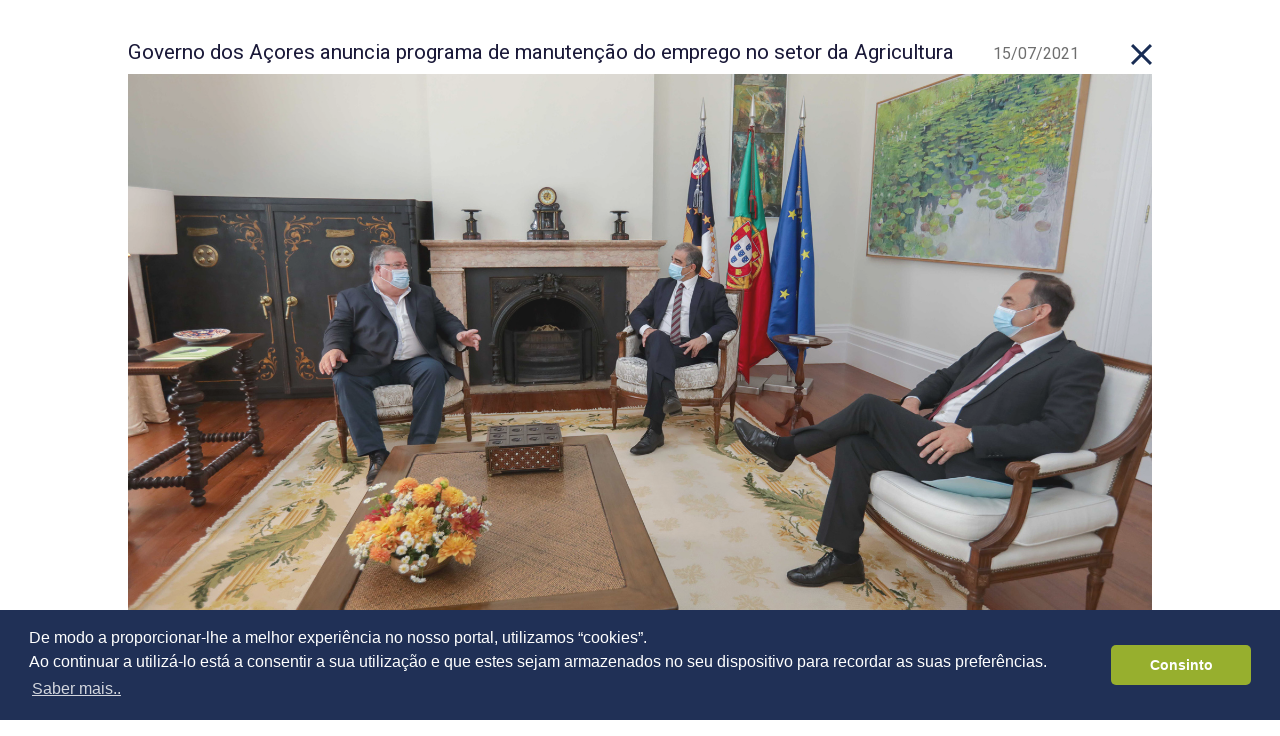

--- FILE ---
content_type: text/html; charset=UTF-8
request_url: https://agricultura.azores.gov.pt/noticias/governo-dos-acores-anuncia-programa-de-manutencao-do-emprego-no-setor-da-agricultura/
body_size: 20434
content:
<!DOCTYPE html>

<html lang="pt-PT">
<head>
<link rel="SHORTCUT ICON" href="https://agricultura.azores.gov.pt/wp-content/themes/zi-theme/favicon.ico" />
<title>Portal da Agricultura dos Açores &raquo; Governo dos Açores anuncia programa de manutenção do emprego no setor da Agricultura</title>

<meta http-equiv="X-UA-Compatible" content="IE=EDGE" />
<meta name="description" content="Seja muito bem-vinda/bem-vindo à página da Secretaria Regional da Agricultura e Florestas. O território açoriano é predominantemente rural." />
<meta http-equiv="Content-Type" content="text/html; charset=UTF-8" />
<meta name="viewport" content="width=device-width, initial-scale=1, maximum-scale=1">

<link type="text/css" rel="stylesheet" href="https://agricultura.azores.gov.pt/wp-content/themes/zi-theme/css/index.css" media="all" />
<script type="a21cb8e3732749b0acd6a13f-text/javascript" src="https://www.azores.gov.pt/portalazoresgov/External/comum/barra/barra_azoresgov_center_pt.js"></script>
<script type="a21cb8e3732749b0acd6a13f-text/javascript" src="https://agricultura.azores.gov.pt/wp-content/themes/zi-theme/js/jquery.min.js"></script>
<script type="a21cb8e3732749b0acd6a13f-text/javascript" src="https://agricultura.azores.gov.pt/wp-content/themes/zi-theme/js/global.js"></script>

<meta name='robots' content='max-image-preview:large' />
<link rel="alternate" title="oEmbed (JSON)" type="application/json+oembed" href="https://agricultura.azores.gov.pt/wp-json/oembed/1.0/embed?url=https%3A%2F%2Fagricultura.azores.gov.pt%2Fnoticias%2Fgoverno-dos-acores-anuncia-programa-de-manutencao-do-emprego-no-setor-da-agricultura%2F" />
<link rel="alternate" title="oEmbed (XML)" type="text/xml+oembed" href="https://agricultura.azores.gov.pt/wp-json/oembed/1.0/embed?url=https%3A%2F%2Fagricultura.azores.gov.pt%2Fnoticias%2Fgoverno-dos-acores-anuncia-programa-de-manutencao-do-emprego-no-setor-da-agricultura%2F&#038;format=xml" />
<style id='wp-img-auto-sizes-contain-inline-css' type='text/css'>
img:is([sizes=auto i],[sizes^="auto," i]){contain-intrinsic-size:3000px 1500px}
/*# sourceURL=wp-img-auto-sizes-contain-inline-css */
</style>
<style id='wp-block-library-inline-css' type='text/css'>
:root{--wp-block-synced-color:#7a00df;--wp-block-synced-color--rgb:122,0,223;--wp-bound-block-color:var(--wp-block-synced-color);--wp-editor-canvas-background:#ddd;--wp-admin-theme-color:#007cba;--wp-admin-theme-color--rgb:0,124,186;--wp-admin-theme-color-darker-10:#006ba1;--wp-admin-theme-color-darker-10--rgb:0,107,160.5;--wp-admin-theme-color-darker-20:#005a87;--wp-admin-theme-color-darker-20--rgb:0,90,135;--wp-admin-border-width-focus:2px}@media (min-resolution:192dpi){:root{--wp-admin-border-width-focus:1.5px}}.wp-element-button{cursor:pointer}:root .has-very-light-gray-background-color{background-color:#eee}:root .has-very-dark-gray-background-color{background-color:#313131}:root .has-very-light-gray-color{color:#eee}:root .has-very-dark-gray-color{color:#313131}:root .has-vivid-green-cyan-to-vivid-cyan-blue-gradient-background{background:linear-gradient(135deg,#00d084,#0693e3)}:root .has-purple-crush-gradient-background{background:linear-gradient(135deg,#34e2e4,#4721fb 50%,#ab1dfe)}:root .has-hazy-dawn-gradient-background{background:linear-gradient(135deg,#faaca8,#dad0ec)}:root .has-subdued-olive-gradient-background{background:linear-gradient(135deg,#fafae1,#67a671)}:root .has-atomic-cream-gradient-background{background:linear-gradient(135deg,#fdd79a,#004a59)}:root .has-nightshade-gradient-background{background:linear-gradient(135deg,#330968,#31cdcf)}:root .has-midnight-gradient-background{background:linear-gradient(135deg,#020381,#2874fc)}:root{--wp--preset--font-size--normal:16px;--wp--preset--font-size--huge:42px}.has-regular-font-size{font-size:1em}.has-larger-font-size{font-size:2.625em}.has-normal-font-size{font-size:var(--wp--preset--font-size--normal)}.has-huge-font-size{font-size:var(--wp--preset--font-size--huge)}.has-text-align-center{text-align:center}.has-text-align-left{text-align:left}.has-text-align-right{text-align:right}.has-fit-text{white-space:nowrap!important}#end-resizable-editor-section{display:none}.aligncenter{clear:both}.items-justified-left{justify-content:flex-start}.items-justified-center{justify-content:center}.items-justified-right{justify-content:flex-end}.items-justified-space-between{justify-content:space-between}.screen-reader-text{border:0;clip-path:inset(50%);height:1px;margin:-1px;overflow:hidden;padding:0;position:absolute;width:1px;word-wrap:normal!important}.screen-reader-text:focus{background-color:#ddd;clip-path:none;color:#444;display:block;font-size:1em;height:auto;left:5px;line-height:normal;padding:15px 23px 14px;text-decoration:none;top:5px;width:auto;z-index:100000}html :where(.has-border-color){border-style:solid}html :where([style*=border-top-color]){border-top-style:solid}html :where([style*=border-right-color]){border-right-style:solid}html :where([style*=border-bottom-color]){border-bottom-style:solid}html :where([style*=border-left-color]){border-left-style:solid}html :where([style*=border-width]){border-style:solid}html :where([style*=border-top-width]){border-top-style:solid}html :where([style*=border-right-width]){border-right-style:solid}html :where([style*=border-bottom-width]){border-bottom-style:solid}html :where([style*=border-left-width]){border-left-style:solid}html :where(img[class*=wp-image-]){height:auto;max-width:100%}:where(figure){margin:0 0 1em}html :where(.is-position-sticky){--wp-admin--admin-bar--position-offset:var(--wp-admin--admin-bar--height,0px)}@media screen and (max-width:600px){html :where(.is-position-sticky){--wp-admin--admin-bar--position-offset:0px}}

/*# sourceURL=wp-block-library-inline-css */
</style><style id='global-styles-inline-css' type='text/css'>
:root{--wp--preset--aspect-ratio--square: 1;--wp--preset--aspect-ratio--4-3: 4/3;--wp--preset--aspect-ratio--3-4: 3/4;--wp--preset--aspect-ratio--3-2: 3/2;--wp--preset--aspect-ratio--2-3: 2/3;--wp--preset--aspect-ratio--16-9: 16/9;--wp--preset--aspect-ratio--9-16: 9/16;--wp--preset--color--black: #000000;--wp--preset--color--cyan-bluish-gray: #abb8c3;--wp--preset--color--white: #ffffff;--wp--preset--color--pale-pink: #f78da7;--wp--preset--color--vivid-red: #cf2e2e;--wp--preset--color--luminous-vivid-orange: #ff6900;--wp--preset--color--luminous-vivid-amber: #fcb900;--wp--preset--color--light-green-cyan: #7bdcb5;--wp--preset--color--vivid-green-cyan: #00d084;--wp--preset--color--pale-cyan-blue: #8ed1fc;--wp--preset--color--vivid-cyan-blue: #0693e3;--wp--preset--color--vivid-purple: #9b51e0;--wp--preset--gradient--vivid-cyan-blue-to-vivid-purple: linear-gradient(135deg,rgb(6,147,227) 0%,rgb(155,81,224) 100%);--wp--preset--gradient--light-green-cyan-to-vivid-green-cyan: linear-gradient(135deg,rgb(122,220,180) 0%,rgb(0,208,130) 100%);--wp--preset--gradient--luminous-vivid-amber-to-luminous-vivid-orange: linear-gradient(135deg,rgb(252,185,0) 0%,rgb(255,105,0) 100%);--wp--preset--gradient--luminous-vivid-orange-to-vivid-red: linear-gradient(135deg,rgb(255,105,0) 0%,rgb(207,46,46) 100%);--wp--preset--gradient--very-light-gray-to-cyan-bluish-gray: linear-gradient(135deg,rgb(238,238,238) 0%,rgb(169,184,195) 100%);--wp--preset--gradient--cool-to-warm-spectrum: linear-gradient(135deg,rgb(74,234,220) 0%,rgb(151,120,209) 20%,rgb(207,42,186) 40%,rgb(238,44,130) 60%,rgb(251,105,98) 80%,rgb(254,248,76) 100%);--wp--preset--gradient--blush-light-purple: linear-gradient(135deg,rgb(255,206,236) 0%,rgb(152,150,240) 100%);--wp--preset--gradient--blush-bordeaux: linear-gradient(135deg,rgb(254,205,165) 0%,rgb(254,45,45) 50%,rgb(107,0,62) 100%);--wp--preset--gradient--luminous-dusk: linear-gradient(135deg,rgb(255,203,112) 0%,rgb(199,81,192) 50%,rgb(65,88,208) 100%);--wp--preset--gradient--pale-ocean: linear-gradient(135deg,rgb(255,245,203) 0%,rgb(182,227,212) 50%,rgb(51,167,181) 100%);--wp--preset--gradient--electric-grass: linear-gradient(135deg,rgb(202,248,128) 0%,rgb(113,206,126) 100%);--wp--preset--gradient--midnight: linear-gradient(135deg,rgb(2,3,129) 0%,rgb(40,116,252) 100%);--wp--preset--font-size--small: 13px;--wp--preset--font-size--medium: 20px;--wp--preset--font-size--large: 36px;--wp--preset--font-size--x-large: 42px;--wp--preset--spacing--20: 0.44rem;--wp--preset--spacing--30: 0.67rem;--wp--preset--spacing--40: 1rem;--wp--preset--spacing--50: 1.5rem;--wp--preset--spacing--60: 2.25rem;--wp--preset--spacing--70: 3.38rem;--wp--preset--spacing--80: 5.06rem;--wp--preset--shadow--natural: 6px 6px 9px rgba(0, 0, 0, 0.2);--wp--preset--shadow--deep: 12px 12px 50px rgba(0, 0, 0, 0.4);--wp--preset--shadow--sharp: 6px 6px 0px rgba(0, 0, 0, 0.2);--wp--preset--shadow--outlined: 6px 6px 0px -3px rgb(255, 255, 255), 6px 6px rgb(0, 0, 0);--wp--preset--shadow--crisp: 6px 6px 0px rgb(0, 0, 0);}:where(.is-layout-flex){gap: 0.5em;}:where(.is-layout-grid){gap: 0.5em;}body .is-layout-flex{display: flex;}.is-layout-flex{flex-wrap: wrap;align-items: center;}.is-layout-flex > :is(*, div){margin: 0;}body .is-layout-grid{display: grid;}.is-layout-grid > :is(*, div){margin: 0;}:where(.wp-block-columns.is-layout-flex){gap: 2em;}:where(.wp-block-columns.is-layout-grid){gap: 2em;}:where(.wp-block-post-template.is-layout-flex){gap: 1.25em;}:where(.wp-block-post-template.is-layout-grid){gap: 1.25em;}.has-black-color{color: var(--wp--preset--color--black) !important;}.has-cyan-bluish-gray-color{color: var(--wp--preset--color--cyan-bluish-gray) !important;}.has-white-color{color: var(--wp--preset--color--white) !important;}.has-pale-pink-color{color: var(--wp--preset--color--pale-pink) !important;}.has-vivid-red-color{color: var(--wp--preset--color--vivid-red) !important;}.has-luminous-vivid-orange-color{color: var(--wp--preset--color--luminous-vivid-orange) !important;}.has-luminous-vivid-amber-color{color: var(--wp--preset--color--luminous-vivid-amber) !important;}.has-light-green-cyan-color{color: var(--wp--preset--color--light-green-cyan) !important;}.has-vivid-green-cyan-color{color: var(--wp--preset--color--vivid-green-cyan) !important;}.has-pale-cyan-blue-color{color: var(--wp--preset--color--pale-cyan-blue) !important;}.has-vivid-cyan-blue-color{color: var(--wp--preset--color--vivid-cyan-blue) !important;}.has-vivid-purple-color{color: var(--wp--preset--color--vivid-purple) !important;}.has-black-background-color{background-color: var(--wp--preset--color--black) !important;}.has-cyan-bluish-gray-background-color{background-color: var(--wp--preset--color--cyan-bluish-gray) !important;}.has-white-background-color{background-color: var(--wp--preset--color--white) !important;}.has-pale-pink-background-color{background-color: var(--wp--preset--color--pale-pink) !important;}.has-vivid-red-background-color{background-color: var(--wp--preset--color--vivid-red) !important;}.has-luminous-vivid-orange-background-color{background-color: var(--wp--preset--color--luminous-vivid-orange) !important;}.has-luminous-vivid-amber-background-color{background-color: var(--wp--preset--color--luminous-vivid-amber) !important;}.has-light-green-cyan-background-color{background-color: var(--wp--preset--color--light-green-cyan) !important;}.has-vivid-green-cyan-background-color{background-color: var(--wp--preset--color--vivid-green-cyan) !important;}.has-pale-cyan-blue-background-color{background-color: var(--wp--preset--color--pale-cyan-blue) !important;}.has-vivid-cyan-blue-background-color{background-color: var(--wp--preset--color--vivid-cyan-blue) !important;}.has-vivid-purple-background-color{background-color: var(--wp--preset--color--vivid-purple) !important;}.has-black-border-color{border-color: var(--wp--preset--color--black) !important;}.has-cyan-bluish-gray-border-color{border-color: var(--wp--preset--color--cyan-bluish-gray) !important;}.has-white-border-color{border-color: var(--wp--preset--color--white) !important;}.has-pale-pink-border-color{border-color: var(--wp--preset--color--pale-pink) !important;}.has-vivid-red-border-color{border-color: var(--wp--preset--color--vivid-red) !important;}.has-luminous-vivid-orange-border-color{border-color: var(--wp--preset--color--luminous-vivid-orange) !important;}.has-luminous-vivid-amber-border-color{border-color: var(--wp--preset--color--luminous-vivid-amber) !important;}.has-light-green-cyan-border-color{border-color: var(--wp--preset--color--light-green-cyan) !important;}.has-vivid-green-cyan-border-color{border-color: var(--wp--preset--color--vivid-green-cyan) !important;}.has-pale-cyan-blue-border-color{border-color: var(--wp--preset--color--pale-cyan-blue) !important;}.has-vivid-cyan-blue-border-color{border-color: var(--wp--preset--color--vivid-cyan-blue) !important;}.has-vivid-purple-border-color{border-color: var(--wp--preset--color--vivid-purple) !important;}.has-vivid-cyan-blue-to-vivid-purple-gradient-background{background: var(--wp--preset--gradient--vivid-cyan-blue-to-vivid-purple) !important;}.has-light-green-cyan-to-vivid-green-cyan-gradient-background{background: var(--wp--preset--gradient--light-green-cyan-to-vivid-green-cyan) !important;}.has-luminous-vivid-amber-to-luminous-vivid-orange-gradient-background{background: var(--wp--preset--gradient--luminous-vivid-amber-to-luminous-vivid-orange) !important;}.has-luminous-vivid-orange-to-vivid-red-gradient-background{background: var(--wp--preset--gradient--luminous-vivid-orange-to-vivid-red) !important;}.has-very-light-gray-to-cyan-bluish-gray-gradient-background{background: var(--wp--preset--gradient--very-light-gray-to-cyan-bluish-gray) !important;}.has-cool-to-warm-spectrum-gradient-background{background: var(--wp--preset--gradient--cool-to-warm-spectrum) !important;}.has-blush-light-purple-gradient-background{background: var(--wp--preset--gradient--blush-light-purple) !important;}.has-blush-bordeaux-gradient-background{background: var(--wp--preset--gradient--blush-bordeaux) !important;}.has-luminous-dusk-gradient-background{background: var(--wp--preset--gradient--luminous-dusk) !important;}.has-pale-ocean-gradient-background{background: var(--wp--preset--gradient--pale-ocean) !important;}.has-electric-grass-gradient-background{background: var(--wp--preset--gradient--electric-grass) !important;}.has-midnight-gradient-background{background: var(--wp--preset--gradient--midnight) !important;}.has-small-font-size{font-size: var(--wp--preset--font-size--small) !important;}.has-medium-font-size{font-size: var(--wp--preset--font-size--medium) !important;}.has-large-font-size{font-size: var(--wp--preset--font-size--large) !important;}.has-x-large-font-size{font-size: var(--wp--preset--font-size--x-large) !important;}
/*# sourceURL=global-styles-inline-css */
</style>

<style id='classic-theme-styles-inline-css' type='text/css'>
/*! This file is auto-generated */
.wp-block-button__link{color:#fff;background-color:#32373c;border-radius:9999px;box-shadow:none;text-decoration:none;padding:calc(.667em + 2px) calc(1.333em + 2px);font-size:1.125em}.wp-block-file__button{background:#32373c;color:#fff;text-decoration:none}
/*# sourceURL=/wp-includes/css/classic-themes.min.css */
</style>
<link rel='stylesheet' id='contact-form-7-css' href='https://agricultura.azores.gov.pt/wp-content/plugins/contact-form-7/includes/css/styles.css?ver=6.1.4' type='text/css' media='all' />
<script type="a21cb8e3732749b0acd6a13f-text/javascript" async src="https://agricultura.azores.gov.pt/wp-content/plugins/burst-statistics/assets/js/timeme/timeme.min.js?ver=1767885309" id="burst-timeme-js"></script>
<script type="a21cb8e3732749b0acd6a13f-text/javascript" async src="https://agricultura.azores.gov.pt/wp-content/uploads/burst/js/burst.min.js?ver=1770059725" id="burst-js"></script>
<link rel="https://api.w.org/" href="https://agricultura.azores.gov.pt/wp-json/" /><link rel="alternate" title="JSON" type="application/json" href="https://agricultura.azores.gov.pt/wp-json/wp/v2/noticias/1139" /><link rel="EditURI" type="application/rsd+xml" title="RSD" href="https://agricultura.azores.gov.pt/xmlrpc.php?rsd" />

<link rel="canonical" href="https://agricultura.azores.gov.pt/noticias/governo-dos-acores-anuncia-programa-de-manutencao-do-emprego-no-setor-da-agricultura/" />
<link rel='shortlink' href='https://agricultura.azores.gov.pt/?p=1139' />
</head>

<body class="html not-front not-logged-in no-sidebars page-node-0000 node-type-noticias i18n-pt-pt" data-burst_id="1139" data-burst_type="noticias">
  <div id="bodyPage" class="html not-front not-logged-in no-sidebars page-node-0000 node-type-noticias i18n-pt-pt">
		<div id="header_wrapper" class="clearfix">
			<header id="header">
				<div>
					<div id="logo"><a href="https://agricultura.azores.gov.pt" title="Inicio" alt="Inicio">Portal da Agricultura dos Açores</a></div>
					<div class="lang_search clearfix">
						<form action="https://agricultura.azores.gov.pt/" method="get" id="search-block-form" accept-charset="UTF-8">
							<div class="container-inline">
								<div class="form-item form-type-textfield form-item-search-block-form">
									<input placeholder="Procurar..." type="text" id="edit-search-block-form--2" autocomplete="off" name="s" value="" size="15" maxlength="128" class="form-text">
								</div>
								<div class="form-actions form-wrapper" id="edit-actions">
									<input type="submit" id="edit-submit" name="op" value="Search" class="form-submit">
								</div>
								 
							</div>
						</form>      
					</div>
					<a href="#main-menu-mobile" class="menu_hamburguer"><span></span></a>
				</div>
			</header>
			  
			<div class="menu-wrap clearfix">
				<nav id="main-menu" role="navigation">
					<ul class="menu">
														<li class="first expanded  ">
									<a href="https://agricultura.azores.gov.pt/apresentacao-e-organica/">Apresentação e Orgânica</a>
						<ul class='menu'><li class="first expanded "><a href="https://agricultura.azores.gov.pt/apresentacao-e-organica/secretaria-regional-da-agricultura-e-alimentacao/" class="">S.R. da Agricultura e Alimentação</a><ul class='menu'><li class="first leaf "><a target="_blank" href="https://agricultura.azores.gov.pt/apresentacao-e-organica/secretaria-regional-da-agricultura-e-alimentacao/contactos/">Contactos</a></li><li class=" leaf "><a href="https://agricultura.azores.gov.pt/apresentacao-e-organica/secretaria-regional-da-agricultura-e-alimentacao/competencia/" class="">Competência</a></li><li class=" leaf "><a target="_blank" href="https://jo.azores.gov.pt/">Jornal Oficial dos Açores</a></li><li class=" leaf "><a href="https://agricultura.azores.gov.pt/apresentacao-e-organica/secretaria-regional-da-agricultura-e-alimentacao/anteriores-secretarios-regionais/" class="">Anteriores Secretários Regionais</a></li><li class=" last  leaf "><a target="_blank" href="https://portal.azores.gov.pt/web/sraa/subscricao-da-folhainformativa-sradr">Folha Informativa SRAA</a></li></ul></li><li class=" expanded "><a href="https://agricultura.azores.gov.pt/apresentacao-e-organica/direcao-regional-da-agricultura/" class="">D.R. da Agricultura, Veterinária e Alimentação</a><ul class='menu'><li class="first expanded "><a href="#" class="toggleMenu nolink">Direção de Serviços de Veterinária e Alimentação</a><ul class='menu'><li class="first leaf "><a href="https://agricultura.azores.gov.pt/apresentacao-e-organica/direcao-regional-da-agricultura/direcao-de-servicos-de-veterinaria-e-alimentacao/programa-sanitario-apicola-regional/" class="">Apicultura</a></li><li class=" expanded "><a href="#" class="toggleMenu nolink">Bem-Estar Animal</a><ul class='menu'><li class="first expanded "><a href="#" class="toggleMenu nolink">Animais de Produção</a><ul class='menu'><li class="first expanded "><a href="https://agricultura.azores.gov.pt/apresentacao-e-organica/direcao-regional-da-agricultura/direcao-de-servicos-de-veterinaria-e-alimentacao/bem-estar-animal-e-animais-de-companhia/planos/legislacao/" class="">Nos Locais de Criação</a><ul class='menu'><li class="first leaf "><a href="https://agricultura.azores.gov.pt/apresentacao-e-organica/direcao-regional-da-agricultura/direcao-de-servicos-de-veterinaria-e-alimentacao/bem-estar-animal-e-animais-de-companhia/planos/legislacao/certificacao-welfare-quality/" class="">Certificação Welfair Quality</a></li><li class=" leaf "><a href="https://agricultura.azores.gov.pt/apresentacao-e-organica/direcao-regional-da-agricultura/direcao-de-servicos-de-veterinaria-e-alimentacao/bem-estar-animal-e-animais-de-companhia/planos/legislacao/parques-zoologicos/" class="">Parques Zoológicos</a></li><li class=" leaf "><a href="https://agricultura.azores.gov.pt/apresentacao-e-organica/direcao-regional-da-agricultura/direcao-de-servicos-de-veterinaria-e-alimentacao/bem-estar-animal-e-animais-de-companhia/planos/legislacao/quintas-pedagogicas/" class="">Quintas Pedagógicas</a></li><li class=" last  leaf "><a href="https://agricultura.azores.gov.pt/apresentacao-e-organica/direcao-regional-da-agricultura/direcao-de-servicos-de-veterinaria-e-alimentacao/bem-estar-animal-e-animais-de-companhia/planos/legislacao/animais-para-fins-cientificos/" class="">Animais para Fins Científicos</a></li></ul></li><li class=" expanded "><a href="#" class="toggleMenu nolink">No Transporte</a><ul class='menu'><li class="first leaf "><a href="https://agricultura.azores.gov.pt/apresentacao-e-organica/direcao-regional-da-agricultura/direcao-de-servicos-de-veterinaria-e-alimentacao/bem-estar-animal-e-animais-de-companhia/planos/no-transporte/rodoviario/" class="">Rodoviário</a></li><li class=" expanded "><a href="https://agricultura.azores.gov.pt/apresentacao-e-organica/direcao-regional-da-agricultura/direcao-de-servicos-de-veterinaria-e-alimentacao/bem-estar-animal-e-animais-de-companhia/planos/no-transporte/maritimo/" class="">Marítimo</a><ul class='menu'><li class="first leaf "><a href="https://agricultura.azores.gov.pt/apresentacao-e-organica/direcao-regional-da-agricultura/direcao-de-servicos-de-veterinaria-e-alimentacao/bem-estar-animal-e-animais-de-companhia/planos/no-transporte/maritimo/relatorios/" class="">Relatórios</a></li></ul></li><li class=" last  leaf "><a href="https://agricultura.azores.gov.pt/apresentacao-e-organica/direcao-regional-da-agricultura/direcao-de-servicos-de-veterinaria-e-alimentacao/bem-estar-animal-e-animais-de-companhia/planos/no-transporte/legislacao-aplicavel/" class="">Legislação Aplicável</a></li></ul></li><li class=" expanded "><a href="https://agricultura.azores.gov.pt/apresentacao-e-organica/direcao-regional-da-agricultura/direcao-de-servicos-de-veterinaria-e-alimentacao/bem-estar-animal-e-animais-de-companhia/planos/no-abate-e-ocisao/" class="">No Abate e Ocisão</a><ul class='menu'><li class=" last first leaf "><a href="https://agricultura.azores.gov.pt/apresentacao-e-organica/direcao-regional-da-agricultura/direcao-de-servicos-de-veterinaria-e-alimentacao/bem-estar-animal-e-animais-de-companhia/planos/no-abate-e-ocisao/legislacao-aplicavel/" class="">Legislação Aplicável</a></li></ul></li></ul></li><li class=" expanded "><a href="#" class="toggleMenu nolink">Animais de Companhia</a><ul class='menu'><li class="first expanded "><a href="https://agricultura.azores.gov.pt/apresentacao-e-organica/direcao-regional-da-agricultura/direcao-de-servicos-de-veterinaria-e-alimentacao/bem-estar-animal-e-animais-de-companhia/relatorios/detencao-responsavel-de-animais-de-companhia/" class="">Detenção Responsável de Animais de Companhia</a><ul class='menu'><li class="first leaf "><a href="https://agricultura.azores.gov.pt/apresentacao-e-organica/direcao-regional-da-agricultura/direcao-de-servicos-de-veterinaria-e-alimentacao/bem-estar-animal-e-animais-de-companhia/relatorios/detencao-responsavel-de-animais-de-companhia/sindrome-de-noe/" class="">Síndrome de Noé</a></li></ul></li><li class=" leaf "><a href="https://agricultura.azores.gov.pt/apresentacao-e-organica/direcao-regional-da-agricultura/direcao-de-servicos-de-veterinaria-e-alimentacao/bem-estar-animal-e-animais-de-companhia/relatorios/detencao-racas-perigosas/" class="">Detenção Raças Perigosas</a></li><li class=" expanded "><a href="https://agricultura.azores.gov.pt/apresentacao-e-organica/direcao-regional-da-agricultura/direcao-de-servicos-de-veterinaria-e-alimentacao/bem-estar-animal-e-animais-de-companhia/relatorios/alojamento-de-animais-de-companhia/" class="">Alojamento de Animais de Companhia</a><ul class='menu'><li class="first leaf "><a href="https://agricultura.azores.gov.pt/apresentacao-e-organica/direcao-regional-da-agricultura/direcao-de-servicos-de-veterinaria-e-alimentacao/bem-estar-animal-e-animais-de-companhia/relatorios/alojamento-de-animais-de-companhia/sem-fins-lucrativos/" class="">Sem Fins Lucrativos</a></li><li class=" leaf "><a href="https://agricultura.azores.gov.pt/apresentacao-e-organica/direcao-regional-da-agricultura/direcao-de-servicos-de-veterinaria-e-alimentacao/bem-estar-animal-e-animais-de-companhia/relatorios/alojamento-de-animais-de-companhia/com-fins-lucrativos/" class="">Com Fins Lucrativos</a></li><li class=" leaf "><a href="https://agricultura.azores.gov.pt/apresentacao-e-organica/direcao-regional-da-agricultura/direcao-de-servicos-de-veterinaria-e-alimentacao/bem-estar-animal-e-animais-de-companhia/relatorios/alojamento-de-animais-de-companhia/condicoes/" class="">Condições</a></li><li class=" leaf "><a href="https://agricultura.azores.gov.pt/apresentacao-e-organica/direcao-regional-da-agricultura/direcao-de-servicos-de-veterinaria-e-alimentacao/bem-estar-animal-e-animais-de-companhia/relatorios/alojamento-de-animais-de-companhia/fatores-ambientais/" class="">Fatores Ambientais</a></li><li class=" leaf "><a href="https://agricultura.azores.gov.pt/apresentacao-e-organica/direcao-regional-da-agricultura/direcao-de-servicos-de-veterinaria-e-alimentacao/bem-estar-animal-e-animais-de-companhia/relatorios/alojamento-de-animais-de-companhia/carga-transporte-e-descarga/" class="">Carga, Transporte e Descarga</a></li><li class=" leaf "><a href="https://agricultura.azores.gov.pt/apresentacao-e-organica/direcao-regional-da-agricultura/direcao-de-servicos-de-veterinaria-e-alimentacao/bem-estar-animal-e-animais-de-companhia/relatorios/alojamento-de-animais-de-companhia/alimentacao-e-abeberamento/" class="">Alimentação e Abeberamento</a></li><li class=" leaf "><a href="https://agricultura.azores.gov.pt/apresentacao-e-organica/direcao-regional-da-agricultura/direcao-de-servicos-de-veterinaria-e-alimentacao/bem-estar-animal-e-animais-de-companhia/relatorios/alojamento-de-animais-de-companhia/alojamentos-aprovados-na-raa/" class="">Alojamentos Aprovados na RAA</a></li><li class=" leaf "><a href="https://agricultura.azores.gov.pt/apresentacao-e-organica/direcao-regional-da-agricultura/direcao-de-servicos-de-veterinaria-e-alimentacao/bem-estar-animal-e-animais-de-companhia/relatorios/alojamento-de-animais-de-companhia/maneio-e-higiene/" class="">Maneio e Higiene</a></li><li class=" leaf "><a href="https://agricultura.azores.gov.pt/apresentacao-e-organica/direcao-regional-da-agricultura/direcao-de-servicos-de-veterinaria-e-alimentacao/bem-estar-animal-e-animais-de-companhia/relatorios/alojamento-de-animais-de-companhia/saude/" class="">Saúde</a></li><li class=" last  leaf "><a href="https://agricultura.azores.gov.pt/apresentacao-e-organica/direcao-regional-da-agricultura/direcao-de-servicos-de-veterinaria-e-alimentacao/bem-estar-animal-e-animais-de-companhia/relatorios/alojamento-de-animais-de-companhia/amputacoes/" class="">Amputações</a></li></ul></li><li class=" expanded "><a href="https://agricultura.azores.gov.pt/apresentacao-e-organica/direcao-regional-da-agricultura/direcao-de-servicos-de-veterinaria-e-alimentacao/bem-estar-animal-e-animais-de-companhia/relatorios/criadores-de-animais-de-companhia/" class="">Criadores de Animais de Companhia</a><ul class='menu'><li class="first leaf "><a href="https://agricultura.azores.gov.pt/apresentacao-e-organica/direcao-regional-da-agricultura/direcao-de-servicos-de-veterinaria-e-alimentacao/bem-estar-animal-e-animais-de-companhia/relatorios/criadores-de-animais-de-companhia/registo-de-criadores/" class="">Registo de Criadores</a></li><li class=" leaf "><a href="https://agricultura.azores.gov.pt/apresentacao-e-organica/direcao-regional-da-agricultura/direcao-de-servicos-de-veterinaria-e-alimentacao/bem-estar-animal-e-animais-de-companhia/relatorios/criadores-de-animais-de-companhia/loja-de-animais/" class="">Loja de Animais</a></li><li class=" last  leaf "><a href="https://agricultura.azores.gov.pt/apresentacao-e-organica/direcao-regional-da-agricultura/direcao-de-servicos-de-veterinaria-e-alimentacao/bem-estar-animal-e-animais-de-companhia/relatorios/criadores-de-animais-de-companhia/sindrome-de-noe/" class="">Síndrome de Noé</a></li></ul></li><li class=" leaf "><a href="https://agricultura.azores.gov.pt/apresentacao-e-organica/direcao-regional-da-agricultura/direcao-de-servicos-de-veterinaria-e-alimentacao/bem-estar-animal-e-animais-de-companhia/relatorios/identificacao-de-animais-de-companhia/" class="">Identificação e Registo de Animais de Companhia</a></li><li class=" expanded "><a href="#" class="toggleMenu nolink">Controlo de Ninhadas</a><ul class='menu'><li class="first leaf "><a href="https://agricultura.azores.gov.pt/apresentacao-e-organica/direcao-regional-da-agricultura/direcao-de-servicos-de-veterinaria-e-alimentacao/bem-estar-animal-e-animais-de-companhia/relatorios/controlo-de-ninhadas/esterilizacao/" class="">Esterilização</a></li><li class=" last  leaf "><a href="https://agricultura.azores.gov.pt/apresentacao-e-organica/direcao-regional-da-agricultura/direcao-de-servicos-de-veterinaria-e-alimentacao/bem-estar-animal-e-animais-de-companhia/relatorios/controlo-de-ninhadas/captura-esterilizacao-e-devolucao/" class="">Captura, Esterilização e Devolução</a></li></ul></li><li class=" leaf "><a href="https://agricultura.azores.gov.pt/apresentacao-e-organica/direcao-regional-da-agricultura/direcao-de-servicos-de-veterinaria-e-alimentacao/bem-estar-animal-e-animais-de-companhia/relatorios/animais-errantes/" class="">Animais Errantes</a></li><li class=" expanded "><a href="#" class="toggleMenu nolink">Apoios Financeiros</a><ul class='menu'><li class="first leaf "><a href="https://agricultura.azores.gov.pt/apresentacao-e-organica/direcao-regional-da-agricultura/direcao-de-servicos-de-veterinaria-e-alimentacao/bem-estar-animal-e-animais-de-companhia/relatorios/apoios/portaria-n-o33-2021-de-15-de-abril/" class="">Portaria n.º33/2021 de 15 de abril</a></li><li class=" last  leaf "><a href="https://agricultura.azores.gov.pt/apresentacao-e-organica/direcao-regional-da-agricultura/direcao-de-servicos-de-veterinaria-e-alimentacao/bem-estar-animal-e-animais-de-companhia/relatorios/apoios/decreto-legislativo-regional-n-o36-2023-a/" class="">Decreto Legislativo Regional n.º36/2023/A</a></li></ul></li><li class=" expanded "><a href="https://agricultura.azores.gov.pt/apresentacao-e-organica/direcao-regional-da-agricultura/direcao-de-servicos-de-veterinaria-e-alimentacao/bem-estar-animal-e-animais-de-companhia/relatorios/transporte-de-animais-de-companhia/" class="">Transporte e Circulação de Animais de Companhia</a><ul class='menu'><li class="first leaf "><a href="https://agricultura.azores.gov.pt/apresentacao-e-organica/direcao-regional-da-agricultura/direcao-de-servicos-de-veterinaria-e-alimentacao/bem-estar-animal-e-animais-de-companhia/relatorios/transporte-de-animais-de-companhia/resolucao-do-conselho-do-governo-n-o61-2023-de-5-de-abril-de-2023/" class="">Resolução do Conselho do Governo n.º61/2023 de 5 de abril de 2023</a></li></ul></li><li class=" leaf "><a href="https://agricultura.azores.gov.pt/apresentacao-e-organica/direcao-regional-da-agricultura/direcao-de-servicos-de-veterinaria-e-alimentacao/bem-estar-animal-e-animais-de-companhia/relatorios/legislacao/" class="">Legislação</a></li><li class=" last  last  leaf "><a href="https://agricultura.azores.gov.pt/apresentacao-e-organica/direcao-regional-da-agricultura/direcao-de-servicos-de-veterinaria-e-alimentacao/bem-estar-animal-e-animais-de-companhia/relatorios/relatorios/" class="">Relatórios</a></li></ul></li></ul></li><li class=" leaf "><a href="https://agricultura.azores.gov.pt/apresentacao-e-organica/direcao-regional-da-agricultura/direcao-de-servicos-de-veterinaria-e-alimentacao/camv-centros-de-atendimento-medico-veterinarios/" class="">Centros de Atendimento Médico Veterinários</a></li><li class=" expanded "><a href="https://agricultura.azores.gov.pt/apresentacao-e-organica/direcao-regional-da-agricultura/direcao-de-servicos-de-veterinaria-e-alimentacao/circulacao-de-animais-de-companhia/" class="">Circulação de Animais de Companhia Sem Carácter Comercial Provenientes de Países Fora da UE</a><ul class='menu'><li class="first leaf "><a href="https://agricultura.azores.gov.pt/apresentacao-e-organica/direcao-regional-da-agricultura/direcao-de-servicos-de-veterinaria-e-alimentacao/circulacao-de-animais-de-companhia/circulacao-de-animais-de-companhia/" class="">Circulação de Animais de Companhia</a></li><li class=" leaf "><a href="https://agricultura.azores.gov.pt/apresentacao-e-organica/direcao-regional-da-agricultura/direcao-de-servicos-de-veterinaria-e-alimentacao/circulacao-de-animais-de-companhia/lista-de-pontos-de-entrada-de-viajantes-aprovados-na-raa/" class="">Lista de Pontos de Entrada de Viajantes Aprovados na RAA</a></li><li class=" last  leaf "><a href="https://agricultura.azores.gov.pt/apresentacao-e-organica/direcao-regional-da-agricultura/direcao-de-servicos-de-veterinaria-e-alimentacao/circulacao-de-animais-de-companhia/divulgacao/" class="">Divulgação</a></li></ul></li><li class=" leaf "><a href="https://agricultura.azores.gov.pt/apresentacao-e-organica/direcao-regional-da-agricultura/direcao-de-servicos-de-veterinaria-e-alimentacao/higiene-e-saude-publica-veterinaria/" class="">Higiene e Saúde Pública Veterinária</a></li><li class=" leaf "><a target="_blank" href="https://portal.azores.gov.pt/web/drava/lrv-laboratorio-regional-de-veterinaria">Laboratório Regional de Veterinária</a></li><li class=" expanded "><a href="https://agricultura.azores.gov.pt/apresentacao-e-organica/direcao-regional-da-agricultura/direcao-de-servicos-de-veterinaria-e-alimentacao/melhoramento-animal-e-recursos-geneticos/" class="">Melhoramento Genético Animal</a><ul class='menu'><li class="first expanded "><a href="https://agricultura.azores.gov.pt/apresentacao-e-organica/direcao-regional-da-agricultura/direcao-de-servicos-de-veterinaria-e-alimentacao/melhoramento-animal-e-recursos-geneticos/planos/" class="">Raças Autóctones</a><ul class='menu'><li class="first leaf "><a href="https://agricultura.azores.gov.pt/apresentacao-e-organica/direcao-regional-da-agricultura/direcao-de-servicos-de-veterinaria-e-alimentacao/melhoramento-animal-e-recursos-geneticos/planos/populacao-brava-dos-acores/" class="">Brava dos Açores</a></li><li class=" leaf "><a href="https://agricultura.azores.gov.pt/apresentacao-e-organica/direcao-regional-da-agricultura/direcao-de-servicos-de-veterinaria-e-alimentacao/melhoramento-animal-e-recursos-geneticos/planos/burro-da-graciosa/" class="">Burro da Graciosa</a></li><li class=" leaf "><a href="https://agricultura.azores.gov.pt/apresentacao-e-organica/direcao-regional-da-agricultura/direcao-de-servicos-de-veterinaria-e-alimentacao/melhoramento-animal-e-recursos-geneticos/planos/cao-de-fila-de-sao-miguel/" class="">Cão de Fila de São Miguel</a></li><li class=" leaf "><a href="https://agricultura.azores.gov.pt/apresentacao-e-organica/direcao-regional-da-agricultura/direcao-de-servicos-de-veterinaria-e-alimentacao/melhoramento-animal-e-recursos-geneticos/planos/catrina/" class="">Catrina</a></li><li class=" last  leaf "><a href="https://agricultura.azores.gov.pt/apresentacao-e-organica/direcao-regional-da-agricultura/direcao-de-servicos-de-veterinaria-e-alimentacao/melhoramento-animal-e-recursos-geneticos/planos/ramo-grande/" class="">Ramo Grande</a></li></ul></li><li class=" leaf "><a href="https://agricultura.azores.gov.pt/apresentacao-e-organica/direcao-regional-da-agricultura/direcao-de-servicos-de-veterinaria-e-alimentacao/melhoramento-animal-e-recursos-geneticos/relatorios/" class="">Contraste Leiteiro</a></li><li class=" leaf "><a href="https://agricultura.azores.gov.pt/apresentacao-e-organica/direcao-regional-da-agricultura/direcao-de-servicos-de-veterinaria-e-alimentacao/melhoramento-animal-e-recursos-geneticos/enquadramento-legal/" class="">Produtos Germinais</a></li><li class=" expanded "><a href="#" class="toggleMenu nolink">Efetivo de Raças</a><ul class='menu'><li class="first leaf "><a href="https://agricultura.azores.gov.pt/apresentacao-e-organica/direcao-regional-da-agricultura/direcao-de-servicos-de-veterinaria-e-alimentacao/melhoramento-animal-e-recursos-geneticos/efetivo-de-racas/bovinos-autoctones/" class="">Bovinos Autóctones</a></li><li class=" last  leaf "><a href="https://agricultura.azores.gov.pt/apresentacao-e-organica/direcao-regional-da-agricultura/direcao-de-servicos-de-veterinaria-e-alimentacao/melhoramento-animal-e-recursos-geneticos/efetivo-de-racas/bovinos-exoticos/" class="">Bovinos Exóticos</a></li></ul></li><li class=" expanded "><a href="#" class="toggleMenu nolink">Programas de Apoio Financeiro</a><ul class='menu'><li class="first leaf "><a href="https://agricultura.azores.gov.pt/apresentacao-e-organica/direcao-regional-da-agricultura/direcao-de-servicos-de-veterinaria-e-alimentacao/melhoramento-animal-e-recursos-geneticos/programas-de-apoio-financeiro/aquisicao-de-reprodutores/" class="">Aquisição de Reprodutores</a></li><li class=" leaf "><a href="https://agricultura.azores.gov.pt/apresentacao-e-organica/direcao-regional-da-agricultura/direcao-de-servicos-de-veterinaria-e-alimentacao/melhoramento-animal-e-recursos-geneticos/programas-de-apoio-financeiro/programa-dos-cruzados/" class="">Programa dos Cruzados</a></li><li class=" last  leaf "><a href="https://agricultura.azores.gov.pt/apresentacao-e-organica/direcao-regional-da-agricultura/direcao-de-servicos-de-veterinaria-e-alimentacao/melhoramento-animal-e-recursos-geneticos/programas-de-apoio-financeiro/plano-de-genotipagem/" class="">Plano de Genotipagem</a></li></ul></li><li class=" last  leaf "><a href="https://agricultura.azores.gov.pt/apresentacao-e-organica/direcao-regional-da-agricultura/direcao-de-servicos-de-veterinaria-e-alimentacao/melhoramento-animal-e-recursos-geneticos/eventos-pecuarios/" class="">Eventos Pecuários</a></li></ul></li><li class=" expanded "><a href="#" class="toggleMenu nolink">Saúde Animal</a><ul class='menu'><li class="first leaf "><a href="https://agricultura.azores.gov.pt/apresentacao-e-organica/direcao-regional-da-agricultura/direcao-de-servicos-de-veterinaria-e-alimentacao/saude-animal/planos/" class="">Planos</a></li><li class=" last  last  leaf "><a href="https://agricultura.azores.gov.pt/apresentacao-e-organica/direcao-regional-da-agricultura/direcao-de-servicos-de-veterinaria-e-alimentacao/saude-animal/relatorios/" class="">Relatórios</a></li></ul></li></ul></li><li class=" leaf "><a href="https://agricultura.azores.gov.pt/apresentacao-e-organica/direcao-regional-da-agricultura/estatuto-da-agricultura-familiar/" class="">Estatuto da Agricultura Familiar</a></li><li class=" expanded "><a href="#" class="toggleMenu nolink">Sanidade Vegetal</a><ul class='menu'><li class="first leaf "><a href="https://agricultura.azores.gov.pt/apresentacao-e-organica/direcao-regional-da-agricultura/fitossanidade/registo/" class="">Registo Fitossanitário</a></li><li class=" last  leaf "><a href="https://agricultura.azores.gov.pt/apresentacao-e-organica/direcao-regional-da-agricultura/fitossanidade/materiais-de-multiplicacao/" class="">Materiais de Multiplicação</a></li></ul></li><li class=" expanded "><a href="#" class="toggleMenu nolink">Formação Profissional</a><ul class='menu'><li class="first leaf "><a href="https://agricultura.azores.gov.pt/apresentacao-e-organica/direcao-regional-da-agricultura/formacao-profissional/planos-de-intervencao/" class="">Planos de intervenção</a></li><li class=" leaf "><a href="https://agricultura.azores.gov.pt/apresentacao-e-organica/direcao-regional-da-agricultura/formacao-profissional/entidade-formadora/" class="">Entidade Formadora</a></li><li class=" leaf "><a href="https://agricultura.azores.gov.pt/apresentacao-e-organica/direcao-regional-da-agricultura/formacao-profissional/politica-atuacao-e-estrategia-visao-missao-e-valores/" class="">Política, Atuação e Estratégia: Visão, Missão e Valores</a></li><li class=" leaf "><a href="https://agricultura.azores.gov.pt/apresentacao-e-organica/direcao-regional-da-agricultura/formacao-profissional/plano-de-formacao-para-agricultores-2020/" class="">Plano de Formação para Agricultores 2020</a></li><li class=" leaf "><a href="https://agricultura.azores.gov.pt/apresentacao-e-organica/direcao-regional-da-agricultura/formacao-profissional/requisitos-de-acesso-e-inscricao/" class="">Requisitos de Acesso e Inscrição</a></li><li class=" leaf "><a href="https://agricultura.azores.gov.pt/apresentacao-e-organica/direcao-regional-da-agricultura/formacao-profissional/certificacao-de-entidades-formadoras/" class="">Certificação de Entidades Formadoras</a></li><li class=" last  leaf "><a href="https://agricultura.azores.gov.pt/apresentacao-e-organica/direcao-regional-da-agricultura/formacao-profissional/homologacao-de-acoes-de-formacao-profissional/" class="">Homologação de Ações de Formação Profissional</a></li></ul></li><li class=" leaf "><a target="_blank" href="http://www.bovinoramogrande.pt/">Raça Bovina Ramo Grande</a></li><li class=" leaf "><a target="_blank" href="https://agricultura.azores.gov.pt/dsada/">Direção de Serviços de Agricultura e Desenvolvimento Agrário</a></li><li class=" expanded "><a href="#" class="toggleMenu nolink">Outras Áreas de Intervenção</a><ul class='menu'><li class="first leaf "><a href="https://agricultura.azores.gov.pt/apresentacao-e-organica/direcao-regional-da-agricultura/outras-areas-de-intervencao/culturas-e-experimentacoes/" class="">Culturas e Experimentações</a></li><li class=" last  leaf "><a href="https://agricultura.azores.gov.pt/apresentacao-e-organica/direcao-regional-da-agricultura/outras-areas-de-intervencao/fertilidade-de-solos/" class="">Fertilidade de Solos</a></li></ul></li><li class=" leaf "><a href="https://agricultura.azores.gov.pt/apresentacao-e-organica/direcao-regional-da-agricultura/laboratorio-regional-de-sanidade-vegetal/" class="">Laboratório Regional de Sanidade Vegetal</a></li><li class=" leaf "><a href="https://agricultura.azores.gov.pt/apresentacao-e-organica/direcao-regional-da-agricultura/relatorios-de-atividades/" class="">Relatórios de Atividades</a></li><li class=" leaf "><a href="https://agricultura.azores.gov.pt/apresentacao-e-organica/direcao-regional-da-agricultura/auditoria/" class="">Auditorias</a></li><li class=" leaf "><a href="https://agricultura.azores.gov.pt/apresentacao-e-organica/direcao-regional-da-agricultura/contactos/" class="">Contactos</a></li><li class=" last  leaf "><a target="_blank" href="https://e-form.azores.gov.pt/?cName=sraf-drrf&pos=3">Serviços Online</a></li></ul></li><li class=" expanded "><a href="https://agricultura.azores.gov.pt/apresentacao-e-organica/direcao-regional-do-desenvolvimento-rural/" class="">D.R. do Desenv. Rural</a><ul class='menu'><li class="first leaf "><a href="https://agricultura.azores.gov.pt/apresentacao-e-organica/direcao-regional-do-desenvolvimento-rural/contactos/" class="">Contactos</a></li></ul></li><li class=" expanded "><a href="https://agricultura.azores.gov.pt/apresentacao-e-organica/direcao-regional-dos-recursos-florestais-e-ordenamento-territorial/" class="">D.R. dos Recursos Florestais e Ordenamento Territorial</a><ul class='menu'><li class="first leaf "><a href="https://agricultura.azores.gov.pt/apresentacao-e-organica/direcao-regional-dos-recursos-florestais-e-ordenamento-territorial/missao-e-visao/" class="">Missão e Visão</a></li><li class=" leaf "><a href="https://agricultura.azores.gov.pt/apresentacao-e-organica/direcao-regional-dos-recursos-florestais-e-ordenamento-territorial/historia-dos-servicos/" class="">História dos serviços</a></li><li class=" leaf "><a href="https://agricultura.azores.gov.pt/apresentacao-e-organica/direcao-regional-dos-recursos-florestais-e-ordenamento-territorial/estrategia-florestal-dos-acores/" class="">Estratégia Florestal dos Açores</a></li><li class=" leaf "><a target="_blank" href="http://drrf.azores.gov.pt/Paginas/Home.aspx#areas">Áreas de Intervenção</a></li><li class=" leaf "><a href="https://agricultura.azores.gov.pt/apresentacao-e-organica/direcao-regional-dos-recursos-florestais-e-ordenamento-territorial/gestao-e-certificacao-florestal/" class="">Gestão e Certificação Florestal</a></li><li class=" leaf "><a href="https://agricultura.azores.gov.pt/apresentacao-e-organica/direcao-regional-dos-recursos-florestais-e-ordenamento-territorial/cinegetica/" class="">Cinegética</a></li><li class=" leaf "><a target="_blank" href="http://drrf.azores.gov.pt/areas/Servico_online/Paginas/Servicos_Online.aspx">Serviços Online</a></li><li class=" leaf "><a href="https://agricultura.azores.gov.pt/apresentacao-e-organica/direcao-regional-dos-recursos-florestais-e-ordenamento-territorial/aconselhamento-florestal/" class="">Aconselhamento Florestal</a></li><li class=" last  leaf "><a href="https://agricultura.azores.gov.pt/apresentacao-e-organica/direcao-regional-dos-recursos-florestais-e-ordenamento-territorial/contactos/" class="">Contactos</a></li></ul></li><li class=" expanded "><a href="https://agricultura.azores.gov.pt/apresentacao-e-organica/instituto-de-alimentacao-e-mercados-agricolas/" class="">IAMA</a><ul class='menu'><li class="first leaf "><a href="https://agricultura.azores.gov.pt/apresentacao-e-organica/instituto-de-alimentacao-e-mercados-agricolas/missao-e-visao/" class="">Missão e Visão</a></li><li class=" leaf "><a href="https://agricultura.azores.gov.pt/apresentacao-e-organica/instituto-de-alimentacao-e-mercados-agricolas/competencias/" class="">Competências</a></li><li class=" leaf "><a href="https://agricultura.azores.gov.pt/apresentacao-e-organica/instituto-de-alimentacao-e-mercados-agricolas/instrumento-de-gestao/" class="">Instrumento de Gestão</a></li><li class=" expanded "><a href="#" class="toggleMenu nolink">Carne</a><ul class='menu'><li class="first leaf "><a href="https://agricultura.azores.gov.pt/apresentacao-e-organica/instituto-de-alimentacao-e-mercados-agricolas/carne/rede-regional-de-abate/" class="">Rede Regional de Abate</a></li><li class=" leaf "><a target="_blank" href="http://www.azores.gov.pt/Portal/pt/entidades/sraf-iama/textoTabela/Cotac%C3%B5es_de_Bovinos_na_Regiao_Autonoma_dos_Acores-2018.htm">Cotação de Bovinos</a></li><li class=" last  leaf "><a target="_blank" href="http://www.azores.gov.pt/Portal/pt/entidades/sraf-iama/textoImagem/Carne.htm">Estatísticas dos abates</a></li></ul></li><li class=" expanded "><a href="#" class="toggleMenu nolink">Leite</a><ul class='menu'><li class="first leaf "><a target="_blank" href="http://portaldoleite.azores.gov.pt/">Portal do Leite e Lacticícios</a></li><li class=" leaf "><a href="https://agricultura.azores.gov.pt/apresentacao-e-organica/instituto-de-alimentacao-e-mercados-agricolas/leite/estatisticas/" class="">Estatísticas</a></li><li class=" last  leaf "><a href="https://agricultura.azores.gov.pt/apresentacao-e-organica/instituto-de-alimentacao-e-mercados-agricolas/leite/servicos-de-classificacao-do-leite/" class="">Serviços de Classificação do Leite</a></li></ul></li><li class=" expanded "><a href="#" class="toggleMenu nolink">Produtos Regionais Qualificados</a><ul class='menu'><li class="first leaf "><a href="https://agricultura.azores.gov.pt/apresentacao-e-organica/instituto-de-alimentacao-e-mercados-agricolas/produtos-regionais-qualificados/ananas/" class="">Ananás dos Açores</a></li><li class=" leaf "><a href="https://agricultura.azores.gov.pt/apresentacao-e-organica/instituto-de-alimentacao-e-mercados-agricolas/produtos-regionais-qualificados/carne/" class="">Carne dos Açores</a></li><li class=" leaf "><a href="https://agricultura.azores.gov.pt/apresentacao-e-organica/instituto-de-alimentacao-e-mercados-agricolas/produtos-regionais-qualificados/maracuja/" class="">Maracujá dos Açores</a></li><li class=" leaf "><a href="https://agricultura.azores.gov.pt/apresentacao-e-organica/instituto-de-alimentacao-e-mercados-agricolas/produtos-regionais-qualificados/mel/" class="">Mel dos Açores</a></li><li class=" leaf "><a href="https://agricultura.azores.gov.pt/apresentacao-e-organica/instituto-de-alimentacao-e-mercados-agricolas/produtos-regionais-qualificados/meloa/" class="">Meloa de Santa Maria</a></li><li class=" leaf "><a href="https://agricultura.azores.gov.pt/apresentacao-e-organica/instituto-de-alimentacao-e-mercados-agricolas/produtos-regionais-qualificados/queijo-de-sao-jorge/" class="">Queijo de São Jorge</a></li><li class=" last  leaf "><a href="https://agricultura.azores.gov.pt/apresentacao-e-organica/instituto-de-alimentacao-e-mercados-agricolas/produtos-regionais-qualificados/queijo-do-pico/" class="">Queijo do Pico</a></li></ul></li><li class=" leaf "><a href="https://agricultura.azores.gov.pt/apresentacao-e-organica/instituto-de-alimentacao-e-mercados-agricolas/outras-informacoes/" class="">Outras Informações</a></li><li class=" last  leaf "><a href="https://agricultura.azores.gov.pt/apresentacao-e-organica/instituto-de-alimentacao-e-mercados-agricolas/contactos/" class="">Contactos</a></li></ul></li><li class=" expanded "><a href="https://agricultura.azores.gov.pt/apresentacao-e-organica/instituto-regional-de-ordenamento-agrario/" class="">IROA</a><ul class='menu'><li class="first leaf "><a href="https://agricultura.azores.gov.pt/apresentacao-e-organica/instituto-regional-de-ordenamento-agrario/contactos/" class="">Contactos</a></li><li class=" leaf "><a href="https://agricultura.azores.gov.pt/apresentacao-e-organica/instituto-regional-de-ordenamento-agrario/reserva-agricola-regional/" class="">Reserva Agrícola Regional</a></li><li class=" last  last  leaf "><a href="https://agricultura.azores.gov.pt/apresentacao-e-organica/instituto-regional-de-ordenamento-agrario/arrendamento-rural/" class="">Arrendamento Rural</a></li></ul></li></ul>								</li>
														<li class=" expanded  ">
									<a href="https://agricultura.azores.gov.pt/destaques/">Destaques</a>
						<ul class='menu'><li class="first expanded "><a href="#" class="">Noticias</a><ul class='menu'><li class="first leaf "><a href="https://agricultura.azores.gov.pt/destaques/noticias-destaques/iessa-iniciativas-em-eficiencia-e-seguranca-no-setor-agricola/" class="">IESSA – Iniciativas em Eficiência e Segurança no Setor Agrícola</a></li><li class=" leaf "><a href="https://agricultura.azores.gov.pt/destaques/noticias-destaques/acores-bio-24-faial/" class="">Açores Bio 24 &#8211; Faial</a></li><li class=" leaf "><a href="https://agricultura.azores.gov.pt/destaques/noticias-destaques/acores-bio-24/" class="">Açores Bio 24 &#8211; Terceira</a></li><li class=" leaf "><a href="https://agricultura.azores.gov.pt/destaques/noticias-destaques/feira-agricola-sao-jorge/" class="">Feira Agrícola &#8211; São Jorge</a></li><li class=" leaf "><a href="https://agricultura.azores.gov.pt/destaques/noticias-destaques/otlj-2024-secretaria-regional-da-agricultura-e-alimentacao/" class="">OTLJ 2024 &#8211; Secretaria Regional da Agricultura e Alimentação</a></li><li class=" leaf "><a href="https://agricultura.azores.gov.pt/destaques/noticias-destaques/declaracao-de-existencias-de-ovinos-e-caprinos/" class="">Declaração de Existências de Ovinos e Caprinos</a></li><li class=" leaf "><a href="https://agricultura.azores.gov.pt/destaques/noticias-destaques/cuidados-a-ter-com-os-animais-de-companhia-no-inverno/" class="">Cuidados a ter com os animais de companhia no inverno</a></li><li class=" leaf "><a href="https://agricultura.azores.gov.pt/destaques/noticias-destaques/leite-dos-acores-saudavel-e-delicioso/" class="">Leite dos Açores &#8211; Saudável e Delicioso</a></li><li class=" leaf "><a href="https://agricultura.azores.gov.pt/destaques/noticias-destaques/acoes-de-sensibilizacao-sobre-adocao-e-bem-estar-de-animais-de-companhia/" class="">Ações de Sensibilização sobre Adoção e Bem-Estar de Animais de Companhia</a></li><li class=" leaf "><a href="https://agricultura.azores.gov.pt/destaques/noticias-destaques/santa-maria-wine-fest-9-a-12-de-novembro/" class="">Santa Maria Wine Fest &#8211; 9 a 12 de novembro</a></li><li class=" leaf "><a href="https://agricultura.azores.gov.pt/destaques/noticias-destaques/dia-do-criador-da-raca-ramo-grande/" class="">Dia do Criador da Raça Ramo Grande</a></li><li class=" leaf "><a href="https://agricultura.azores.gov.pt/destaques/noticias-destaques/gasoleo-agricola/" class="">Gasóleo Agrícola</a></li><li class=" leaf "><a href="https://agricultura.azores.gov.pt/destaques/noticias-destaques/programa-de-incentivo-a-producao-de-bovinos-cruzados-nas-exploracoes-leiteiras-campanha-2024/" class="">Programa de Incentivo à Produção de Bovinos Cruzados nas Explorações Leiteiras &#8211; Campanha 2024</a></li><li class=" leaf "><a href="https://agricultura.azores.gov.pt/destaques/noticias-destaques/jogos-ludico-pedagogicos-a-importancia-da-agricultura-biologica-ilha-de-sao-miguel/" class="">Jogos Lúdico &#8211; Pedagógicos: &#8220;A importância da agricultura biológica&#8221; &#8211; ilha de São Miguel</a></li><li class=" leaf "><a href="https://agricultura.azores.gov.pt/destaques/noticias-destaques/workshop-queres-ser-apicultor-a-aventura-vai-comecar-ilha-de-santa-maria/" class="">Workshop: &#8220;Queres ser apicultor? A aventura vai começar!&#8221; &#8211; ilha de Santa Maria</a></li><li class=" leaf "><a href="https://agricultura.azores.gov.pt/destaques/noticias-destaques/vamos-conhecer-o-mundo-das-abelhas/" class="">&#8220;Vamos conhecer o mundo das abelhas&#8221; &#8211; ilha do Corvo</a></li><li class=" leaf "><a href="https://agricultura.azores.gov.pt/destaques/noticias-destaques/workshop-as-abelhas-sao-nossas-amigas-ilha-das-flores/" class="">Workshop: &#8220;As abelhas são nossas amigas&#8221; &#8211; ilha das Flores</a></li><li class=" leaf "><a href="https://agricultura.azores.gov.pt/destaques/noticias-destaques/dia-europeu-da-agricultura-e-producoes-biologicas-ilha-terceira/" class="">Dia Europeu da Agricultura e Produções Biológicas &#8211; ilha Terceira</a></li><li class=" leaf "><a href="https://agricultura.azores.gov.pt/destaques/noticias-destaques/semana-regional-da-agricultura-biologica/" class="">Semana Regional da Agricultura Biológica</a></li><li class=" leaf "><a href="https://agricultura.azores.gov.pt/destaques/noticias-destaques/workshop-sobre-inovacao-tecnologica-em-viticultura/" class="">Workshop Sobre Inovação Tecnológica em Viticultura</a></li><li class=" leaf "><a href="https://agricultura.azores.gov.pt/destaques/noticias-destaques/sessao-de-esclarecimento-setor-da-agropecuaria/" class="">Sessão de Esclarecimento &#8211; Setor da Agropecuária &#8211; 20 de setembro</a></li><li class=" leaf "><a href="https://agricultura.azores.gov.pt/destaques/noticias-destaques/atividade-apicola-declaracao-anual-de-existencias/" class="">Atividade Apícola &#8211; Declaração Anual de Existências</a></li><li class=" leaf "><a href="https://agricultura.azores.gov.pt/destaques/noticias-destaques/escaravelho-japones-popillia-japonica/" class="">Escaravelho Japonês &#8211; Popillia japonica</a></li><li class=" leaf "><a href="https://agricultura.azores.gov.pt/destaques/noticias-destaques/regimes-de-apoio-a-aquisicao-de-leguminosas/" class="">Regimes de Apoio à Aquisição de Leguminosas</a></li><li class=" leaf "><a href="https://agricultura.azores.gov.pt/destaques/noticias-destaques/apoio-a-reconversao-de-exploracoes-de-producao-leite-em-exploracoes-de-producao-de-carne/" class="">Apoio à Reconversão de Explorações de Produção Leite em Explorações de Produção de Carne</a></li><li class=" leaf "><a href="https://agricultura.azores.gov.pt/destaques/noticias-destaques/anuncio-n-o-367-2023-de-27-de-julho/" class="">Observatório Agroalimentar dos Açores</a></li><li class=" leaf "><a href="https://agricultura.azores.gov.pt/destaques/noticias-destaques/cuidados-a-ter-com-os-animais-de-companhia-no-verao/" class="">Cuidados a ter com os animais de companhia no Verão</a></li><li class=" leaf "><a href="https://agricultura.azores.gov.pt/destaques/noticias-destaques/dia-mundial-do-ambiente-5-de-junho/" class="">Dia Mundial do Ambiente &#8211; 5 de junho</a></li><li class=" leaf "><a href="https://agricultura.azores.gov.pt/destaques/noticias-destaques/seminario-novas-abordagens-na-identificacao-de-virus-vegetais-aplicadas-a-flora-nativa-e-a-producao-agricola-7-junho/" class="">Seminário &#8220;Novas abordagens na identificação de vírus vegetais aplicadas à flora nativa e à produção agrícola&#8221; &#8211; 7 junho</a></li><li class=" leaf "><a href="https://agricultura.azores.gov.pt/destaques/noticias-destaques/dia-mundial-da-abelha-20-de-maio/" class="">Dia Mundial da Abelha &#8211; 20 de maio</a></li><li class=" leaf "><a href="https://agricultura.azores.gov.pt/destaques/noticias-destaques/ii-bienal-agro-comercial-de-santa-maria/" class="">II Bienal Agro Comercial de Santa Maria</a></li><li class=" leaf "><a href="https://agricultura.azores.gov.pt/destaques/noticias-destaques/curso-de-iniciacao-em-apicultura/" class="">Curso de Iniciação em Apicultura</a></li><li class=" leaf "><a href="https://agricultura.azores.gov.pt/destaques/noticias-destaques/jornadas-apicolas-marienses/" class="">Jornadas Apícolas Marienses</a></li><li class=" leaf "><a href="https://agricultura.azores.gov.pt/destaques/noticias-destaques/seminario-mitigacao-e-adaptacao-as-alteracoes-climaticas-nos-acores/" class="">Seminário &#8220;Mitigação e Adaptação às Alterações Climáticas nos Açores&#8221;</a></li><li class=" leaf "><a href="https://agricultura.azores.gov.pt/destaques/noticias-destaques/encontro-nacional-de-inspetores-fitossanitarios/" class="">Encontro Nacional de Inspetores Fitossanitários</a></li><li class=" leaf "><a href="https://agricultura.azores.gov.pt/destaques/noticias-destaques/desenvolvimento-da-cafeicultura-nos-acores/" class="">Desenvolvimento da Cafeicultura nos Açores</a></li><li class=" leaf "><a href="https://agricultura.azores.gov.pt/destaques/noticias-destaques/bem-estar-animal/" class="">Bem-estar Animal</a></li><li class=" leaf "><a href="https://agricultura.azores.gov.pt/destaques/noticias-destaques/novas-autorizacoes-de-plantacao-de-vinha-submissao-de-candidaturas-2023/" class="">Novas Autorizações de Plantação de Vinha &#8211; Submissão de Candidaturas &#8211; 2023</a></li><li class=" leaf "><a href="https://agricultura.azores.gov.pt/destaques/noticias-destaques/candidaturas-a-ajudas-animais-e-vegetais/" class="">Candidaturas a Ajudas Animais e Vegetais (POSEI, PRORURAL+ e PEPAC 2023)</a></li><li class=" leaf "><a href="https://agricultura.azores.gov.pt/destaques/noticias-destaques/oferta-formativa-2023-servico-de-desenvolvimento-agrario-de-sao-miguel/" class="">Oferta Formativa 2023 &#8211; Serviço de Desenvolvimento Agrário de São Miguel</a></li><li class=" leaf "><a href="https://agricultura.azores.gov.pt/destaques/noticias-destaques/maior-acessibilidade-e-transparencia-garantida-aos-cidadaos-com-o-canal-de-denuncia-do-governo-regional/" class="">Maior acessibilidade e transparência garantida aos cidadãos com o Canal de Denúncia do Governo Regional</a></li><li class=" leaf "><a target="_blank" href="www.agricultura.azores.gov.pt ">Governo dos Açores promove Colóquio sobre “O papel da Mulher na Agricultura”</a></li><li class=" leaf "><a href="https://agricultura.azores.gov.pt/destaques/noticias-destaques/apoio-temporario-excecional-aos-agricultores-e-pme-particularmente-afetados-pelo-impacto-da-invasao-da-ucrania-pela-russia/" class="">Apoio Temporário Excecional aos Agricultores e PME, particularmente afetados pelo impacto da invasão da Ucrânia pela Rússia</a></li><li class=" leaf "><a href="https://agricultura.azores.gov.pt/destaques/noticias-destaques/acao-de-sensibilizacao-promovida-pelo-laboratorio-regional-de-enologia-limites-legais-dos-produtos-viticolas-em-vigor-em-portugal/" class="">Ação de Sensibilização promovida pelo Laboratório Regional de Enologia &#8211; Limites legais dos produtos vitícolas em vigor em Portugal</a></li><li class=" last  leaf "><a href="https://agricultura.azores.gov.pt/destaques/noticias-destaques/publicacao-regime-juridico/" class="">Regime Jurídico do Transporte de Animais de Produção</a></li></ul></li></ul>								</li>
														<li class=" expanded  ">
									<a href="https://agricultura.azores.gov.pt/avisos/">Avisos</a>
						<ul class='menu'><li class="first expanded "><a href="https://agricultura.azores.gov.pt/avisos/veterinaria/" class="">Veterinária</a><ul class='menu'><li class="first leaf "><a href="https://agricultura.azores.gov.pt/avisos/veterinaria/declaracoes-de-existencias/" class="">Declarações de Existências</a></li><li class=" leaf "><a href="https://agricultura.azores.gov.pt/avisos/veterinaria/candidaturas/" class="">Candidaturas</a></li><li class=" last  leaf "><a href="https://agricultura.azores.gov.pt/avisos/veterinaria/notas-informativas/" class="">Notas Informativas</a></li></ul></li><li class=" expanded "><a href="https://agricultura.azores.gov.pt/avisos/agricultura/" class="">Agricultura</a><ul class='menu'><li class="first leaf "><a href="https://agricultura.azores.gov.pt/avisos/agricultura/batateira/" class="">Batateira</a></li><li class=" leaf "><a href="https://agricultura.azores.gov.pt/avisos/agricultura/cameleiras/" class="">Cameleiras</a></li><li class=" leaf "><a href="https://agricultura.azores.gov.pt/avisos/agricultura/citrinos/" class="">Citrinos</a></li><li class=" leaf "><a href="https://agricultura.azores.gov.pt/avisos/agricultura/pragas/" class="">Pragas</a></li><li class=" leaf "><a href="https://agricultura.azores.gov.pt/avisos/agricultura/roedores/" class="">Roedores</a></li><li class=" last  leaf "><a href="https://agricultura.azores.gov.pt/avisos/agricultura/vinhos/" class="">Vinhos</a></li></ul></li><li class=" leaf "><a target="_blank" href="http://proruralmais.azores.gov.pt/outros/Avisos">Desenvolvimento Rural</a></li><li class=" last  expanded "><a target="_blank" href="https://agricultura.azores.gov.pt/avisos/avisos-posei/">Aviso nº1/2023</a></li></ul>								</li>
														<li class=" expanded  ">
									<a href="https://agricultura.azores.gov.pt/manuais/">Manuais</a>
						<ul class='menu'><li class="first expanded "><a href="https://agricultura.azores.gov.pt/manuais/agricultura-2/" class="">Agricultura</a><ul class='menu'><li class="first leaf "><a href="https://agricultura.azores.gov.pt/manuais/agricultura-2/apicultura/" class="">Apicultura</a></li><li class=" leaf "><a href="https://agricultura.azores.gov.pt/manuais/agricultura-2/bem-estar-animal-e-animais-de-companhia/" class="">Bem-estar Animal e Animais de Companhia</a></li><li class=" leaf "><a href="https://agricultura.azores.gov.pt/manuais/agricultura-2/boas-praticas-agricolas/" class="">Boas práticas agrícolas</a></li><li class=" leaf "><a href="https://agricultura.azores.gov.pt/manuais/agricultura-2/cha/" class="">Chá</a></li><li class=" leaf "><a href="https://agricultura.azores.gov.pt/manuais/agricultura-2/fileira-da-carne-de-bovino-dos-acores/" class="">Fileira da Carne de Bovino dos Açores</a></li><li class=" leaf "><a href="https://agricultura.azores.gov.pt/manuais/agricultura-2/fileira-do-leite-de-bovinos-dos-acores/" class="">Fileira do Leite de Bovinos dos Açores</a></li><li class=" leaf "><a href="https://agricultura.azores.gov.pt/manuais/agricultura-2/fitossanidade-2/" class="">Fitossanidade</a></li><li class=" leaf "><a href="https://agricultura.azores.gov.pt/manuais/agricultura-2/floricultura/" class="">Floricultura</a></li><li class=" leaf "><a href="https://agricultura.azores.gov.pt/manuais/agricultura-2/fruticultura/" class="">Fruticultura</a></li><li class=" leaf "><a href="https://agricultura.azores.gov.pt/manuais/agricultura-2/higiene-e-saude-publica-veterinaria/" class="">Higiene e Saúde Pública Veterinária</a></li><li class=" leaf "><a href="https://agricultura.azores.gov.pt/manuais/agricultura-2/horticultura/" class="">Horticultura</a></li><li class=" leaf "><a href="https://agricultura.azores.gov.pt/manuais/agricultura-2/maquinas-equipamentos-e-edificios/" class="">Máquinas, equipamentos e edifícios</a></li><li class=" leaf "><a href="https://agricultura.azores.gov.pt/manuais/agricultura-2/melhoramento-animal-e-recursos-geneticos/" class="">Melhoramento Animal e Recursos Genéticos</a></li><li class=" leaf "><a href="https://agricultura.azores.gov.pt/manuais/agricultura-2/pastagens-e-forragens/" class="">Pastagens e Forragens</a></li><li class=" leaf "><a href="https://agricultura.azores.gov.pt/manuais/agricultura-2/producao-integrada/" class="">Produção Integrada</a></li><li class=" leaf "><a href="https://agricultura.azores.gov.pt/manuais/agricultura-2/saude/" class="">Saúde</a></li><li class=" last  leaf "><a href="https://agricultura.azores.gov.pt/manuais/agricultura-2/vitivinicultura/" class="">Vitivinicultura</a></li></ul></li><li class=" leaf "><a target="_blank" href="https://drrf.azores.gov.pt/biblioteca/">Florestas</a></li><li class=" last  leaf "><a href="https://agricultura.azores.gov.pt/manuais/controlo-de-roedores/" class="">Controlo de roedores</a></li></ul>								</li>
														<li class=" expanded  ">
									<a href="https://agricultura.azores.gov.pt/produtos-certificados/">Produtos Certificados</a>
						<ul class='menu'><li class="first leaf "><a href="https://agricultura.azores.gov.pt/produtos-certificados/dop/" class="">DOP</a></li><li class=" leaf "><a href="https://agricultura.azores.gov.pt/produtos-certificados/igp/" class="">IGP</a></li><li class=" last  leaf "><a href="https://agricultura.azores.gov.pt/produtos-certificados/etg/" class="">ETG</a></li></ul>								</li>
														<li class="last expanded  ">
									<a href="https://agricultura.azores.gov.pt/apresentacao-e-organica/secretaria-regional-da-agricultura-e-alimentacao/contactos/">Contactos</a>
														</li>
											</ul>
				</nav>
			</div>
		</div>	
				<!-- Page Wrap -->
		<div id="page-wrap">
			<div id="content">
				<aside id="sidebar-first" role="complementary"></aside>
				<section id="post-content" role="main">
					<div id="breadcrumbs">
						<nav class="breadcrumb">
							<a href="/">Inicio</a> » Notícias						</nav>
					</div>
					<div id="separate_new">
						<div id="closeNew" onclick="if (!window.__cfRLUnblockHandlers) return false; parent.$.fn.colorbox.close();" data-cf-modified-a21cb8e3732749b0acd6a13f-=""></div>
						<div id="prevnext-previous" class="prevnext">
							<a href="https://agricultura.azores.gov.pt/noticias/publicada-portaria-sobre-resgate-de-animais-de-grande-porte-abandonados/">Previous</a>
						</div>
						<div id="prevnext-next" class="prevnext">
							<a href="https://agricultura.azores.gov.pt/noticias/atribuidos-apoios-a-mais-de-20-associacoes-e-cooperativas-da-regiao-anuncia-antonio-ventura/">Next</a>
						</div>
						<div class="field field-name-field-titulo-new field-type-text field-label-hidden">
							<div class="field-item even">
								Governo dos Açores anuncia programa de manutenção do emprego no setor da Agricultura							</div>
						</div>
						<div class="field field-name-field-data-news field-type-datetime field-label-hidden">
							<div class="field-item even">
								<span class="date-display-single">15/07/2021</span>
							</div>
						</div>

						<div class="field field-name-field-fotografia-new field-type-image field-label-hidden">
							<div class="field-item even">
																<img src="https://agricultura.azores.gov.pt/wp-content/uploads/news/1634731775_21.0884.jpg" width="1024" height="auto" alt="" />
															</div>
						</div>

						<div class="field field-name-field-texto-new field-type-text-long field-label-hidden">
							<div class="field-item even">
								<p>O Presidente do Governo Regional dos Açores, José Manuel Bolieiro, anunciou hoje um programa de manutenção do emprego no setor da Agricultura, estando prevista a alocação de dez milhões de euros para este desígnio.</p>
<p>O anúncio foi feito após uma reunião tida com o presidente da Federação Agrícola dos Açores, Jorge Rita, no Palácio de Sant’Ana, tendo também estado presente o Secretário Regional da Agricultura e Desenvolvimento Rural, António Ventura.</p>
<p>Para José Manuel Bolieiro, “é urgente atuar com uma política que acuda à situação de crise no setor da produção de leite”, lembrando o governante que os Açores são “a mais importante região produtora de leite e laticínios em Portugal”, com 37% do efetivo leiteiro, a produção de 35% do leite nacional e mais de 50% da produção nacional de queijo.</p>
<p>O Presidente do Governo lembrou ainda que o setor do leite “tem uma expressão muito relevante na economia” dos Açores, “com um contributo para o PIB que é, em termos médios relativos, mais do triplo do mesmo valor a nível nacional”.</p>
<p>É intenção do Executivo, acrescentou José Manuel Bolieiro, “atribuir um apoio direto aos produtores de leite por litro de leite ou por vaca leiteira”, no âmbito do Programa de Opções Específicas para o Afastamento e a Insularidade nas Regiões Ultraperiféricas (POSEI), da União Europeia, apoio que carece de autorização da Comissão Europeia.</p>
<p>No que refere ao Plano de Recuperação e Resiliência (PRR), está prevista na Região a entrega de 36,6 milhões de euros ao setor agrícola, divididos entre a reestruturação das empresas do setor da transformação e comercialização, reestruturação das explorações, programas de inovação de digitalização, programas de literacia ou a reestruturação da rede regional de abate e da rede da certificação do leite.</p>
<p>O presidente da Federação Agrícola dos Açores, Jorge Rita, foi perentório no reconhecimento do trabalho do Governo Regional dos Açores.</p>
<p>“Tenho de reconhecer, e já estou há uns anos nisto, que até hoje nunca tivemos um Governo que chegasse tão à frente nas decisões em prol do rendimento dos agricultores como o Governo atual do Presidente José Manuel Bolieiro&#8221;, disse o responsável no final da reunião.</p>
							</div>
						</div>
						
												
						<div id="funcs" class="clearfix">
							<div id="printNew" data-href="https://agricultura.azores.gov.pt/noticias/governo-dos-acores-anuncia-programa-de-manutencao-do-emprego-no-setor-da-agricultura/"></div>
							<div id="shareNew"></div>
							<div id="backNew">Voltar</div>
						</div>

						<div id="inline-share-buttons" class="sharethis-inline-share-buttons"></div>
					</div>    
				</section>
			</div>
		</div>
		<!-- End Page Wrap -->
			 

	 
	<!-- Footer -->
	<div id="footer">
		<div class="footer_wrap">
			<div class="footer-content">
				<ul class="menu"> 
												<li class="first expanded">
								<a href="https://agricultura.azores.gov.pt/apresentacao-e-organica/">Apresentação e Orgânica</a>
					<ul class='menu'><li class="first expanded "><a href="https://agricultura.azores.gov.pt/apresentacao-e-organica/secretaria-regional-da-agricultura-e-alimentacao/" class="">S.R. da Agricultura e Alimentação</a><ul class='menu'><li class="first leaf "><a target="_blank" href="https://agricultura.azores.gov.pt/apresentacao-e-organica/secretaria-regional-da-agricultura-e-alimentacao/contactos/">Contactos</a></li><li class=" leaf "><a href="https://agricultura.azores.gov.pt/apresentacao-e-organica/secretaria-regional-da-agricultura-e-alimentacao/competencia/" class="">Competência</a></li><li class=" leaf "><a target="_blank" href="https://jo.azores.gov.pt/">Jornal Oficial dos Açores</a></li><li class=" leaf "><a href="https://agricultura.azores.gov.pt/apresentacao-e-organica/secretaria-regional-da-agricultura-e-alimentacao/anteriores-secretarios-regionais/" class="">Anteriores Secretários Regionais</a></li><li class=" last  leaf "><a target="_blank" href="https://portal.azores.gov.pt/web/sraa/subscricao-da-folhainformativa-sradr">Folha Informativa SRAA</a></li></ul></li><li class=" expanded "><a href="https://agricultura.azores.gov.pt/apresentacao-e-organica/direcao-regional-da-agricultura/" class="">D.R. da Agricultura, Veterinária e Alimentação</a><ul class='menu'><li class="first expanded "><a href="#" class="toggleMenu nolink">Direção de Serviços de Veterinária e Alimentação</a><ul class='menu'><li class="first leaf "><a href="https://agricultura.azores.gov.pt/apresentacao-e-organica/direcao-regional-da-agricultura/direcao-de-servicos-de-veterinaria-e-alimentacao/programa-sanitario-apicola-regional/" class="">Apicultura</a></li><li class=" expanded "><a href="#" class="toggleMenu nolink">Bem-Estar Animal</a><ul class='menu'><li class="first expanded "><a href="#" class="toggleMenu nolink">Animais de Produção</a><ul class='menu'><li class="first expanded "><a href="https://agricultura.azores.gov.pt/apresentacao-e-organica/direcao-regional-da-agricultura/direcao-de-servicos-de-veterinaria-e-alimentacao/bem-estar-animal-e-animais-de-companhia/planos/legislacao/" class="">Nos Locais de Criação</a><ul class='menu'><li class="first leaf "><a href="https://agricultura.azores.gov.pt/apresentacao-e-organica/direcao-regional-da-agricultura/direcao-de-servicos-de-veterinaria-e-alimentacao/bem-estar-animal-e-animais-de-companhia/planos/legislacao/certificacao-welfare-quality/" class="">Certificação Welfair Quality</a></li><li class=" leaf "><a href="https://agricultura.azores.gov.pt/apresentacao-e-organica/direcao-regional-da-agricultura/direcao-de-servicos-de-veterinaria-e-alimentacao/bem-estar-animal-e-animais-de-companhia/planos/legislacao/parques-zoologicos/" class="">Parques Zoológicos</a></li><li class=" leaf "><a href="https://agricultura.azores.gov.pt/apresentacao-e-organica/direcao-regional-da-agricultura/direcao-de-servicos-de-veterinaria-e-alimentacao/bem-estar-animal-e-animais-de-companhia/planos/legislacao/quintas-pedagogicas/" class="">Quintas Pedagógicas</a></li><li class=" last  leaf "><a href="https://agricultura.azores.gov.pt/apresentacao-e-organica/direcao-regional-da-agricultura/direcao-de-servicos-de-veterinaria-e-alimentacao/bem-estar-animal-e-animais-de-companhia/planos/legislacao/animais-para-fins-cientificos/" class="">Animais para Fins Científicos</a></li></ul></li><li class=" expanded "><a href="#" class="toggleMenu nolink">No Transporte</a><ul class='menu'><li class="first leaf "><a href="https://agricultura.azores.gov.pt/apresentacao-e-organica/direcao-regional-da-agricultura/direcao-de-servicos-de-veterinaria-e-alimentacao/bem-estar-animal-e-animais-de-companhia/planos/no-transporte/rodoviario/" class="">Rodoviário</a></li><li class=" expanded "><a href="https://agricultura.azores.gov.pt/apresentacao-e-organica/direcao-regional-da-agricultura/direcao-de-servicos-de-veterinaria-e-alimentacao/bem-estar-animal-e-animais-de-companhia/planos/no-transporte/maritimo/" class="">Marítimo</a><ul class='menu'><li class="first leaf "><a href="https://agricultura.azores.gov.pt/apresentacao-e-organica/direcao-regional-da-agricultura/direcao-de-servicos-de-veterinaria-e-alimentacao/bem-estar-animal-e-animais-de-companhia/planos/no-transporte/maritimo/relatorios/" class="">Relatórios</a></li></ul></li><li class=" last  leaf "><a href="https://agricultura.azores.gov.pt/apresentacao-e-organica/direcao-regional-da-agricultura/direcao-de-servicos-de-veterinaria-e-alimentacao/bem-estar-animal-e-animais-de-companhia/planos/no-transporte/legislacao-aplicavel/" class="">Legislação Aplicável</a></li></ul></li><li class=" expanded "><a href="https://agricultura.azores.gov.pt/apresentacao-e-organica/direcao-regional-da-agricultura/direcao-de-servicos-de-veterinaria-e-alimentacao/bem-estar-animal-e-animais-de-companhia/planos/no-abate-e-ocisao/" class="">No Abate e Ocisão</a><ul class='menu'><li class=" last first leaf "><a href="https://agricultura.azores.gov.pt/apresentacao-e-organica/direcao-regional-da-agricultura/direcao-de-servicos-de-veterinaria-e-alimentacao/bem-estar-animal-e-animais-de-companhia/planos/no-abate-e-ocisao/legislacao-aplicavel/" class="">Legislação Aplicável</a></li></ul></li></ul></li><li class=" expanded "><a href="#" class="toggleMenu nolink">Animais de Companhia</a><ul class='menu'><li class="first expanded "><a href="https://agricultura.azores.gov.pt/apresentacao-e-organica/direcao-regional-da-agricultura/direcao-de-servicos-de-veterinaria-e-alimentacao/bem-estar-animal-e-animais-de-companhia/relatorios/detencao-responsavel-de-animais-de-companhia/" class="">Detenção Responsável de Animais de Companhia</a><ul class='menu'><li class="first leaf "><a href="https://agricultura.azores.gov.pt/apresentacao-e-organica/direcao-regional-da-agricultura/direcao-de-servicos-de-veterinaria-e-alimentacao/bem-estar-animal-e-animais-de-companhia/relatorios/detencao-responsavel-de-animais-de-companhia/sindrome-de-noe/" class="">Síndrome de Noé</a></li></ul></li><li class=" leaf "><a href="https://agricultura.azores.gov.pt/apresentacao-e-organica/direcao-regional-da-agricultura/direcao-de-servicos-de-veterinaria-e-alimentacao/bem-estar-animal-e-animais-de-companhia/relatorios/detencao-racas-perigosas/" class="">Detenção Raças Perigosas</a></li><li class=" expanded "><a href="https://agricultura.azores.gov.pt/apresentacao-e-organica/direcao-regional-da-agricultura/direcao-de-servicos-de-veterinaria-e-alimentacao/bem-estar-animal-e-animais-de-companhia/relatorios/alojamento-de-animais-de-companhia/" class="">Alojamento de Animais de Companhia</a><ul class='menu'><li class="first leaf "><a href="https://agricultura.azores.gov.pt/apresentacao-e-organica/direcao-regional-da-agricultura/direcao-de-servicos-de-veterinaria-e-alimentacao/bem-estar-animal-e-animais-de-companhia/relatorios/alojamento-de-animais-de-companhia/sem-fins-lucrativos/" class="">Sem Fins Lucrativos</a></li><li class=" leaf "><a href="https://agricultura.azores.gov.pt/apresentacao-e-organica/direcao-regional-da-agricultura/direcao-de-servicos-de-veterinaria-e-alimentacao/bem-estar-animal-e-animais-de-companhia/relatorios/alojamento-de-animais-de-companhia/com-fins-lucrativos/" class="">Com Fins Lucrativos</a></li><li class=" leaf "><a href="https://agricultura.azores.gov.pt/apresentacao-e-organica/direcao-regional-da-agricultura/direcao-de-servicos-de-veterinaria-e-alimentacao/bem-estar-animal-e-animais-de-companhia/relatorios/alojamento-de-animais-de-companhia/condicoes/" class="">Condições</a></li><li class=" leaf "><a href="https://agricultura.azores.gov.pt/apresentacao-e-organica/direcao-regional-da-agricultura/direcao-de-servicos-de-veterinaria-e-alimentacao/bem-estar-animal-e-animais-de-companhia/relatorios/alojamento-de-animais-de-companhia/fatores-ambientais/" class="">Fatores Ambientais</a></li><li class=" leaf "><a href="https://agricultura.azores.gov.pt/apresentacao-e-organica/direcao-regional-da-agricultura/direcao-de-servicos-de-veterinaria-e-alimentacao/bem-estar-animal-e-animais-de-companhia/relatorios/alojamento-de-animais-de-companhia/carga-transporte-e-descarga/" class="">Carga, Transporte e Descarga</a></li><li class=" leaf "><a href="https://agricultura.azores.gov.pt/apresentacao-e-organica/direcao-regional-da-agricultura/direcao-de-servicos-de-veterinaria-e-alimentacao/bem-estar-animal-e-animais-de-companhia/relatorios/alojamento-de-animais-de-companhia/alimentacao-e-abeberamento/" class="">Alimentação e Abeberamento</a></li><li class=" leaf "><a href="https://agricultura.azores.gov.pt/apresentacao-e-organica/direcao-regional-da-agricultura/direcao-de-servicos-de-veterinaria-e-alimentacao/bem-estar-animal-e-animais-de-companhia/relatorios/alojamento-de-animais-de-companhia/alojamentos-aprovados-na-raa/" class="">Alojamentos Aprovados na RAA</a></li><li class=" leaf "><a href="https://agricultura.azores.gov.pt/apresentacao-e-organica/direcao-regional-da-agricultura/direcao-de-servicos-de-veterinaria-e-alimentacao/bem-estar-animal-e-animais-de-companhia/relatorios/alojamento-de-animais-de-companhia/maneio-e-higiene/" class="">Maneio e Higiene</a></li><li class=" leaf "><a href="https://agricultura.azores.gov.pt/apresentacao-e-organica/direcao-regional-da-agricultura/direcao-de-servicos-de-veterinaria-e-alimentacao/bem-estar-animal-e-animais-de-companhia/relatorios/alojamento-de-animais-de-companhia/saude/" class="">Saúde</a></li><li class=" last  leaf "><a href="https://agricultura.azores.gov.pt/apresentacao-e-organica/direcao-regional-da-agricultura/direcao-de-servicos-de-veterinaria-e-alimentacao/bem-estar-animal-e-animais-de-companhia/relatorios/alojamento-de-animais-de-companhia/amputacoes/" class="">Amputações</a></li></ul></li><li class=" expanded "><a href="https://agricultura.azores.gov.pt/apresentacao-e-organica/direcao-regional-da-agricultura/direcao-de-servicos-de-veterinaria-e-alimentacao/bem-estar-animal-e-animais-de-companhia/relatorios/criadores-de-animais-de-companhia/" class="">Criadores de Animais de Companhia</a><ul class='menu'><li class="first leaf "><a href="https://agricultura.azores.gov.pt/apresentacao-e-organica/direcao-regional-da-agricultura/direcao-de-servicos-de-veterinaria-e-alimentacao/bem-estar-animal-e-animais-de-companhia/relatorios/criadores-de-animais-de-companhia/registo-de-criadores/" class="">Registo de Criadores</a></li><li class=" leaf "><a href="https://agricultura.azores.gov.pt/apresentacao-e-organica/direcao-regional-da-agricultura/direcao-de-servicos-de-veterinaria-e-alimentacao/bem-estar-animal-e-animais-de-companhia/relatorios/criadores-de-animais-de-companhia/loja-de-animais/" class="">Loja de Animais</a></li><li class=" last  leaf "><a href="https://agricultura.azores.gov.pt/apresentacao-e-organica/direcao-regional-da-agricultura/direcao-de-servicos-de-veterinaria-e-alimentacao/bem-estar-animal-e-animais-de-companhia/relatorios/criadores-de-animais-de-companhia/sindrome-de-noe/" class="">Síndrome de Noé</a></li></ul></li><li class=" leaf "><a href="https://agricultura.azores.gov.pt/apresentacao-e-organica/direcao-regional-da-agricultura/direcao-de-servicos-de-veterinaria-e-alimentacao/bem-estar-animal-e-animais-de-companhia/relatorios/identificacao-de-animais-de-companhia/" class="">Identificação e Registo de Animais de Companhia</a></li><li class=" expanded "><a href="#" class="toggleMenu nolink">Controlo de Ninhadas</a><ul class='menu'><li class="first leaf "><a href="https://agricultura.azores.gov.pt/apresentacao-e-organica/direcao-regional-da-agricultura/direcao-de-servicos-de-veterinaria-e-alimentacao/bem-estar-animal-e-animais-de-companhia/relatorios/controlo-de-ninhadas/esterilizacao/" class="">Esterilização</a></li><li class=" last  leaf "><a href="https://agricultura.azores.gov.pt/apresentacao-e-organica/direcao-regional-da-agricultura/direcao-de-servicos-de-veterinaria-e-alimentacao/bem-estar-animal-e-animais-de-companhia/relatorios/controlo-de-ninhadas/captura-esterilizacao-e-devolucao/" class="">Captura, Esterilização e Devolução</a></li></ul></li><li class=" leaf "><a href="https://agricultura.azores.gov.pt/apresentacao-e-organica/direcao-regional-da-agricultura/direcao-de-servicos-de-veterinaria-e-alimentacao/bem-estar-animal-e-animais-de-companhia/relatorios/animais-errantes/" class="">Animais Errantes</a></li><li class=" expanded "><a href="#" class="toggleMenu nolink">Apoios Financeiros</a><ul class='menu'><li class="first leaf "><a href="https://agricultura.azores.gov.pt/apresentacao-e-organica/direcao-regional-da-agricultura/direcao-de-servicos-de-veterinaria-e-alimentacao/bem-estar-animal-e-animais-de-companhia/relatorios/apoios/portaria-n-o33-2021-de-15-de-abril/" class="">Portaria n.º33/2021 de 15 de abril</a></li><li class=" last  leaf "><a href="https://agricultura.azores.gov.pt/apresentacao-e-organica/direcao-regional-da-agricultura/direcao-de-servicos-de-veterinaria-e-alimentacao/bem-estar-animal-e-animais-de-companhia/relatorios/apoios/decreto-legislativo-regional-n-o36-2023-a/" class="">Decreto Legislativo Regional n.º36/2023/A</a></li></ul></li><li class=" expanded "><a href="https://agricultura.azores.gov.pt/apresentacao-e-organica/direcao-regional-da-agricultura/direcao-de-servicos-de-veterinaria-e-alimentacao/bem-estar-animal-e-animais-de-companhia/relatorios/transporte-de-animais-de-companhia/" class="">Transporte e Circulação de Animais de Companhia</a><ul class='menu'><li class="first leaf "><a href="https://agricultura.azores.gov.pt/apresentacao-e-organica/direcao-regional-da-agricultura/direcao-de-servicos-de-veterinaria-e-alimentacao/bem-estar-animal-e-animais-de-companhia/relatorios/transporte-de-animais-de-companhia/resolucao-do-conselho-do-governo-n-o61-2023-de-5-de-abril-de-2023/" class="">Resolução do Conselho do Governo n.º61/2023 de 5 de abril de 2023</a></li></ul></li><li class=" leaf "><a href="https://agricultura.azores.gov.pt/apresentacao-e-organica/direcao-regional-da-agricultura/direcao-de-servicos-de-veterinaria-e-alimentacao/bem-estar-animal-e-animais-de-companhia/relatorios/legislacao/" class="">Legislação</a></li><li class=" last  last  leaf "><a href="https://agricultura.azores.gov.pt/apresentacao-e-organica/direcao-regional-da-agricultura/direcao-de-servicos-de-veterinaria-e-alimentacao/bem-estar-animal-e-animais-de-companhia/relatorios/relatorios/" class="">Relatórios</a></li></ul></li></ul></li><li class=" leaf "><a href="https://agricultura.azores.gov.pt/apresentacao-e-organica/direcao-regional-da-agricultura/direcao-de-servicos-de-veterinaria-e-alimentacao/camv-centros-de-atendimento-medico-veterinarios/" class="">Centros de Atendimento Médico Veterinários</a></li><li class=" expanded "><a href="https://agricultura.azores.gov.pt/apresentacao-e-organica/direcao-regional-da-agricultura/direcao-de-servicos-de-veterinaria-e-alimentacao/circulacao-de-animais-de-companhia/" class="">Circulação de Animais de Companhia Sem Carácter Comercial Provenientes de Países Fora da UE</a><ul class='menu'><li class="first leaf "><a href="https://agricultura.azores.gov.pt/apresentacao-e-organica/direcao-regional-da-agricultura/direcao-de-servicos-de-veterinaria-e-alimentacao/circulacao-de-animais-de-companhia/circulacao-de-animais-de-companhia/" class="">Circulação de Animais de Companhia</a></li><li class=" leaf "><a href="https://agricultura.azores.gov.pt/apresentacao-e-organica/direcao-regional-da-agricultura/direcao-de-servicos-de-veterinaria-e-alimentacao/circulacao-de-animais-de-companhia/lista-de-pontos-de-entrada-de-viajantes-aprovados-na-raa/" class="">Lista de Pontos de Entrada de Viajantes Aprovados na RAA</a></li><li class=" last  leaf "><a href="https://agricultura.azores.gov.pt/apresentacao-e-organica/direcao-regional-da-agricultura/direcao-de-servicos-de-veterinaria-e-alimentacao/circulacao-de-animais-de-companhia/divulgacao/" class="">Divulgação</a></li></ul></li><li class=" leaf "><a href="https://agricultura.azores.gov.pt/apresentacao-e-organica/direcao-regional-da-agricultura/direcao-de-servicos-de-veterinaria-e-alimentacao/higiene-e-saude-publica-veterinaria/" class="">Higiene e Saúde Pública Veterinária</a></li><li class=" leaf "><a target="_blank" href="https://portal.azores.gov.pt/web/drava/lrv-laboratorio-regional-de-veterinaria">Laboratório Regional de Veterinária</a></li><li class=" expanded "><a href="https://agricultura.azores.gov.pt/apresentacao-e-organica/direcao-regional-da-agricultura/direcao-de-servicos-de-veterinaria-e-alimentacao/melhoramento-animal-e-recursos-geneticos/" class="">Melhoramento Genético Animal</a><ul class='menu'><li class="first expanded "><a href="https://agricultura.azores.gov.pt/apresentacao-e-organica/direcao-regional-da-agricultura/direcao-de-servicos-de-veterinaria-e-alimentacao/melhoramento-animal-e-recursos-geneticos/planos/" class="">Raças Autóctones</a><ul class='menu'><li class="first leaf "><a href="https://agricultura.azores.gov.pt/apresentacao-e-organica/direcao-regional-da-agricultura/direcao-de-servicos-de-veterinaria-e-alimentacao/melhoramento-animal-e-recursos-geneticos/planos/populacao-brava-dos-acores/" class="">Brava dos Açores</a></li><li class=" leaf "><a href="https://agricultura.azores.gov.pt/apresentacao-e-organica/direcao-regional-da-agricultura/direcao-de-servicos-de-veterinaria-e-alimentacao/melhoramento-animal-e-recursos-geneticos/planos/burro-da-graciosa/" class="">Burro da Graciosa</a></li><li class=" leaf "><a href="https://agricultura.azores.gov.pt/apresentacao-e-organica/direcao-regional-da-agricultura/direcao-de-servicos-de-veterinaria-e-alimentacao/melhoramento-animal-e-recursos-geneticos/planos/cao-de-fila-de-sao-miguel/" class="">Cão de Fila de São Miguel</a></li><li class=" leaf "><a href="https://agricultura.azores.gov.pt/apresentacao-e-organica/direcao-regional-da-agricultura/direcao-de-servicos-de-veterinaria-e-alimentacao/melhoramento-animal-e-recursos-geneticos/planos/catrina/" class="">Catrina</a></li><li class=" last  leaf "><a href="https://agricultura.azores.gov.pt/apresentacao-e-organica/direcao-regional-da-agricultura/direcao-de-servicos-de-veterinaria-e-alimentacao/melhoramento-animal-e-recursos-geneticos/planos/ramo-grande/" class="">Ramo Grande</a></li></ul></li><li class=" leaf "><a href="https://agricultura.azores.gov.pt/apresentacao-e-organica/direcao-regional-da-agricultura/direcao-de-servicos-de-veterinaria-e-alimentacao/melhoramento-animal-e-recursos-geneticos/relatorios/" class="">Contraste Leiteiro</a></li><li class=" leaf "><a href="https://agricultura.azores.gov.pt/apresentacao-e-organica/direcao-regional-da-agricultura/direcao-de-servicos-de-veterinaria-e-alimentacao/melhoramento-animal-e-recursos-geneticos/enquadramento-legal/" class="">Produtos Germinais</a></li><li class=" expanded "><a href="#" class="toggleMenu nolink">Efetivo de Raças</a><ul class='menu'><li class="first leaf "><a href="https://agricultura.azores.gov.pt/apresentacao-e-organica/direcao-regional-da-agricultura/direcao-de-servicos-de-veterinaria-e-alimentacao/melhoramento-animal-e-recursos-geneticos/efetivo-de-racas/bovinos-autoctones/" class="">Bovinos Autóctones</a></li><li class=" last  leaf "><a href="https://agricultura.azores.gov.pt/apresentacao-e-organica/direcao-regional-da-agricultura/direcao-de-servicos-de-veterinaria-e-alimentacao/melhoramento-animal-e-recursos-geneticos/efetivo-de-racas/bovinos-exoticos/" class="">Bovinos Exóticos</a></li></ul></li><li class=" expanded "><a href="#" class="toggleMenu nolink">Programas de Apoio Financeiro</a><ul class='menu'><li class="first leaf "><a href="https://agricultura.azores.gov.pt/apresentacao-e-organica/direcao-regional-da-agricultura/direcao-de-servicos-de-veterinaria-e-alimentacao/melhoramento-animal-e-recursos-geneticos/programas-de-apoio-financeiro/aquisicao-de-reprodutores/" class="">Aquisição de Reprodutores</a></li><li class=" leaf "><a href="https://agricultura.azores.gov.pt/apresentacao-e-organica/direcao-regional-da-agricultura/direcao-de-servicos-de-veterinaria-e-alimentacao/melhoramento-animal-e-recursos-geneticos/programas-de-apoio-financeiro/programa-dos-cruzados/" class="">Programa dos Cruzados</a></li><li class=" last  leaf "><a href="https://agricultura.azores.gov.pt/apresentacao-e-organica/direcao-regional-da-agricultura/direcao-de-servicos-de-veterinaria-e-alimentacao/melhoramento-animal-e-recursos-geneticos/programas-de-apoio-financeiro/plano-de-genotipagem/" class="">Plano de Genotipagem</a></li></ul></li><li class=" last  leaf "><a href="https://agricultura.azores.gov.pt/apresentacao-e-organica/direcao-regional-da-agricultura/direcao-de-servicos-de-veterinaria-e-alimentacao/melhoramento-animal-e-recursos-geneticos/eventos-pecuarios/" class="">Eventos Pecuários</a></li></ul></li><li class=" expanded "><a href="#" class="toggleMenu nolink">Saúde Animal</a><ul class='menu'><li class="first leaf "><a href="https://agricultura.azores.gov.pt/apresentacao-e-organica/direcao-regional-da-agricultura/direcao-de-servicos-de-veterinaria-e-alimentacao/saude-animal/planos/" class="">Planos</a></li><li class=" last  last  leaf "><a href="https://agricultura.azores.gov.pt/apresentacao-e-organica/direcao-regional-da-agricultura/direcao-de-servicos-de-veterinaria-e-alimentacao/saude-animal/relatorios/" class="">Relatórios</a></li></ul></li></ul></li><li class=" leaf "><a href="https://agricultura.azores.gov.pt/apresentacao-e-organica/direcao-regional-da-agricultura/estatuto-da-agricultura-familiar/" class="">Estatuto da Agricultura Familiar</a></li><li class=" expanded "><a href="#" class="toggleMenu nolink">Sanidade Vegetal</a><ul class='menu'><li class="first leaf "><a href="https://agricultura.azores.gov.pt/apresentacao-e-organica/direcao-regional-da-agricultura/fitossanidade/registo/" class="">Registo Fitossanitário</a></li><li class=" last  leaf "><a href="https://agricultura.azores.gov.pt/apresentacao-e-organica/direcao-regional-da-agricultura/fitossanidade/materiais-de-multiplicacao/" class="">Materiais de Multiplicação</a></li></ul></li><li class=" expanded "><a href="#" class="toggleMenu nolink">Formação Profissional</a><ul class='menu'><li class="first leaf "><a href="https://agricultura.azores.gov.pt/apresentacao-e-organica/direcao-regional-da-agricultura/formacao-profissional/planos-de-intervencao/" class="">Planos de intervenção</a></li><li class=" leaf "><a href="https://agricultura.azores.gov.pt/apresentacao-e-organica/direcao-regional-da-agricultura/formacao-profissional/entidade-formadora/" class="">Entidade Formadora</a></li><li class=" leaf "><a href="https://agricultura.azores.gov.pt/apresentacao-e-organica/direcao-regional-da-agricultura/formacao-profissional/politica-atuacao-e-estrategia-visao-missao-e-valores/" class="">Política, Atuação e Estratégia: Visão, Missão e Valores</a></li><li class=" leaf "><a href="https://agricultura.azores.gov.pt/apresentacao-e-organica/direcao-regional-da-agricultura/formacao-profissional/plano-de-formacao-para-agricultores-2020/" class="">Plano de Formação para Agricultores 2020</a></li><li class=" leaf "><a href="https://agricultura.azores.gov.pt/apresentacao-e-organica/direcao-regional-da-agricultura/formacao-profissional/requisitos-de-acesso-e-inscricao/" class="">Requisitos de Acesso e Inscrição</a></li><li class=" leaf "><a href="https://agricultura.azores.gov.pt/apresentacao-e-organica/direcao-regional-da-agricultura/formacao-profissional/certificacao-de-entidades-formadoras/" class="">Certificação de Entidades Formadoras</a></li><li class=" last  leaf "><a href="https://agricultura.azores.gov.pt/apresentacao-e-organica/direcao-regional-da-agricultura/formacao-profissional/homologacao-de-acoes-de-formacao-profissional/" class="">Homologação de Ações de Formação Profissional</a></li></ul></li><li class=" leaf "><a target="_blank" href="http://www.bovinoramogrande.pt/">Raça Bovina Ramo Grande</a></li><li class=" leaf "><a target="_blank" href="https://agricultura.azores.gov.pt/dsada/">Direção de Serviços de Agricultura e Desenvolvimento Agrário</a></li><li class=" expanded "><a href="#" class="toggleMenu nolink">Outras Áreas de Intervenção</a><ul class='menu'><li class="first leaf "><a href="https://agricultura.azores.gov.pt/apresentacao-e-organica/direcao-regional-da-agricultura/outras-areas-de-intervencao/culturas-e-experimentacoes/" class="">Culturas e Experimentações</a></li><li class=" last  leaf "><a href="https://agricultura.azores.gov.pt/apresentacao-e-organica/direcao-regional-da-agricultura/outras-areas-de-intervencao/fertilidade-de-solos/" class="">Fertilidade de Solos</a></li></ul></li><li class=" leaf "><a href="https://agricultura.azores.gov.pt/apresentacao-e-organica/direcao-regional-da-agricultura/laboratorio-regional-de-sanidade-vegetal/" class="">Laboratório Regional de Sanidade Vegetal</a></li><li class=" leaf "><a href="https://agricultura.azores.gov.pt/apresentacao-e-organica/direcao-regional-da-agricultura/relatorios-de-atividades/" class="">Relatórios de Atividades</a></li><li class=" leaf "><a href="https://agricultura.azores.gov.pt/apresentacao-e-organica/direcao-regional-da-agricultura/auditoria/" class="">Auditorias</a></li><li class=" leaf "><a href="https://agricultura.azores.gov.pt/apresentacao-e-organica/direcao-regional-da-agricultura/contactos/" class="">Contactos</a></li><li class=" last  leaf "><a target="_blank" href="https://e-form.azores.gov.pt/?cName=sraf-drrf&pos=3">Serviços Online</a></li></ul></li><li class=" expanded "><a href="https://agricultura.azores.gov.pt/apresentacao-e-organica/direcao-regional-do-desenvolvimento-rural/" class="">D.R. do Desenv. Rural</a><ul class='menu'><li class="first leaf "><a href="https://agricultura.azores.gov.pt/apresentacao-e-organica/direcao-regional-do-desenvolvimento-rural/contactos/" class="">Contactos</a></li></ul></li><li class=" expanded "><a href="https://agricultura.azores.gov.pt/apresentacao-e-organica/direcao-regional-dos-recursos-florestais-e-ordenamento-territorial/" class="">D.R. dos Recursos Florestais e Ordenamento Territorial</a><ul class='menu'><li class="first leaf "><a href="https://agricultura.azores.gov.pt/apresentacao-e-organica/direcao-regional-dos-recursos-florestais-e-ordenamento-territorial/missao-e-visao/" class="">Missão e Visão</a></li><li class=" leaf "><a href="https://agricultura.azores.gov.pt/apresentacao-e-organica/direcao-regional-dos-recursos-florestais-e-ordenamento-territorial/historia-dos-servicos/" class="">História dos serviços</a></li><li class=" leaf "><a href="https://agricultura.azores.gov.pt/apresentacao-e-organica/direcao-regional-dos-recursos-florestais-e-ordenamento-territorial/estrategia-florestal-dos-acores/" class="">Estratégia Florestal dos Açores</a></li><li class=" leaf "><a target="_blank" href="http://drrf.azores.gov.pt/Paginas/Home.aspx#areas">Áreas de Intervenção</a></li><li class=" leaf "><a href="https://agricultura.azores.gov.pt/apresentacao-e-organica/direcao-regional-dos-recursos-florestais-e-ordenamento-territorial/gestao-e-certificacao-florestal/" class="">Gestão e Certificação Florestal</a></li><li class=" leaf "><a href="https://agricultura.azores.gov.pt/apresentacao-e-organica/direcao-regional-dos-recursos-florestais-e-ordenamento-territorial/cinegetica/" class="">Cinegética</a></li><li class=" leaf "><a target="_blank" href="http://drrf.azores.gov.pt/areas/Servico_online/Paginas/Servicos_Online.aspx">Serviços Online</a></li><li class=" leaf "><a href="https://agricultura.azores.gov.pt/apresentacao-e-organica/direcao-regional-dos-recursos-florestais-e-ordenamento-territorial/aconselhamento-florestal/" class="">Aconselhamento Florestal</a></li><li class=" last  leaf "><a href="https://agricultura.azores.gov.pt/apresentacao-e-organica/direcao-regional-dos-recursos-florestais-e-ordenamento-territorial/contactos/" class="">Contactos</a></li></ul></li><li class=" expanded "><a href="https://agricultura.azores.gov.pt/apresentacao-e-organica/instituto-de-alimentacao-e-mercados-agricolas/" class="">IAMA</a><ul class='menu'><li class="first leaf "><a href="https://agricultura.azores.gov.pt/apresentacao-e-organica/instituto-de-alimentacao-e-mercados-agricolas/missao-e-visao/" class="">Missão e Visão</a></li><li class=" leaf "><a href="https://agricultura.azores.gov.pt/apresentacao-e-organica/instituto-de-alimentacao-e-mercados-agricolas/competencias/" class="">Competências</a></li><li class=" leaf "><a href="https://agricultura.azores.gov.pt/apresentacao-e-organica/instituto-de-alimentacao-e-mercados-agricolas/instrumento-de-gestao/" class="">Instrumento de Gestão</a></li><li class=" expanded "><a href="#" class="toggleMenu nolink">Carne</a><ul class='menu'><li class="first leaf "><a href="https://agricultura.azores.gov.pt/apresentacao-e-organica/instituto-de-alimentacao-e-mercados-agricolas/carne/rede-regional-de-abate/" class="">Rede Regional de Abate</a></li><li class=" leaf "><a target="_blank" href="http://www.azores.gov.pt/Portal/pt/entidades/sraf-iama/textoTabela/Cotac%C3%B5es_de_Bovinos_na_Regiao_Autonoma_dos_Acores-2018.htm">Cotação de Bovinos</a></li><li class=" last  leaf "><a target="_blank" href="http://www.azores.gov.pt/Portal/pt/entidades/sraf-iama/textoImagem/Carne.htm">Estatísticas dos abates</a></li></ul></li><li class=" expanded "><a href="#" class="toggleMenu nolink">Leite</a><ul class='menu'><li class="first leaf "><a target="_blank" href="http://portaldoleite.azores.gov.pt/">Portal do Leite e Lacticícios</a></li><li class=" leaf "><a href="https://agricultura.azores.gov.pt/apresentacao-e-organica/instituto-de-alimentacao-e-mercados-agricolas/leite/estatisticas/" class="">Estatísticas</a></li><li class=" last  leaf "><a href="https://agricultura.azores.gov.pt/apresentacao-e-organica/instituto-de-alimentacao-e-mercados-agricolas/leite/servicos-de-classificacao-do-leite/" class="">Serviços de Classificação do Leite</a></li></ul></li><li class=" expanded "><a href="#" class="toggleMenu nolink">Produtos Regionais Qualificados</a><ul class='menu'><li class="first leaf "><a href="https://agricultura.azores.gov.pt/apresentacao-e-organica/instituto-de-alimentacao-e-mercados-agricolas/produtos-regionais-qualificados/ananas/" class="">Ananás dos Açores</a></li><li class=" leaf "><a href="https://agricultura.azores.gov.pt/apresentacao-e-organica/instituto-de-alimentacao-e-mercados-agricolas/produtos-regionais-qualificados/carne/" class="">Carne dos Açores</a></li><li class=" leaf "><a href="https://agricultura.azores.gov.pt/apresentacao-e-organica/instituto-de-alimentacao-e-mercados-agricolas/produtos-regionais-qualificados/maracuja/" class="">Maracujá dos Açores</a></li><li class=" leaf "><a href="https://agricultura.azores.gov.pt/apresentacao-e-organica/instituto-de-alimentacao-e-mercados-agricolas/produtos-regionais-qualificados/mel/" class="">Mel dos Açores</a></li><li class=" leaf "><a href="https://agricultura.azores.gov.pt/apresentacao-e-organica/instituto-de-alimentacao-e-mercados-agricolas/produtos-regionais-qualificados/meloa/" class="">Meloa de Santa Maria</a></li><li class=" leaf "><a href="https://agricultura.azores.gov.pt/apresentacao-e-organica/instituto-de-alimentacao-e-mercados-agricolas/produtos-regionais-qualificados/queijo-de-sao-jorge/" class="">Queijo de São Jorge</a></li><li class=" last  leaf "><a href="https://agricultura.azores.gov.pt/apresentacao-e-organica/instituto-de-alimentacao-e-mercados-agricolas/produtos-regionais-qualificados/queijo-do-pico/" class="">Queijo do Pico</a></li></ul></li><li class=" leaf "><a href="https://agricultura.azores.gov.pt/apresentacao-e-organica/instituto-de-alimentacao-e-mercados-agricolas/outras-informacoes/" class="">Outras Informações</a></li><li class=" last  leaf "><a href="https://agricultura.azores.gov.pt/apresentacao-e-organica/instituto-de-alimentacao-e-mercados-agricolas/contactos/" class="">Contactos</a></li></ul></li><li class=" expanded "><a href="https://agricultura.azores.gov.pt/apresentacao-e-organica/instituto-regional-de-ordenamento-agrario/" class="">IROA</a><ul class='menu'><li class="first leaf "><a href="https://agricultura.azores.gov.pt/apresentacao-e-organica/instituto-regional-de-ordenamento-agrario/contactos/" class="">Contactos</a></li><li class=" leaf "><a href="https://agricultura.azores.gov.pt/apresentacao-e-organica/instituto-regional-de-ordenamento-agrario/reserva-agricola-regional/" class="">Reserva Agrícola Regional</a></li><li class=" last  last  leaf "><a href="https://agricultura.azores.gov.pt/apresentacao-e-organica/instituto-regional-de-ordenamento-agrario/arrendamento-rural/" class="">Arrendamento Rural</a></li></ul></li></ul>							</li>
												<li class=" expanded">
								<a href="https://agricultura.azores.gov.pt/destaques/">Destaques</a>
					<ul class='menu'><li class="first expanded "><a href="#" class="">Noticias</a><ul class='menu'><li class="first leaf "><a href="https://agricultura.azores.gov.pt/destaques/noticias-destaques/iessa-iniciativas-em-eficiencia-e-seguranca-no-setor-agricola/" class="">IESSA – Iniciativas em Eficiência e Segurança no Setor Agrícola</a></li><li class=" leaf "><a href="https://agricultura.azores.gov.pt/destaques/noticias-destaques/acores-bio-24-faial/" class="">Açores Bio 24 &#8211; Faial</a></li><li class=" leaf "><a href="https://agricultura.azores.gov.pt/destaques/noticias-destaques/acores-bio-24/" class="">Açores Bio 24 &#8211; Terceira</a></li><li class=" leaf "><a href="https://agricultura.azores.gov.pt/destaques/noticias-destaques/feira-agricola-sao-jorge/" class="">Feira Agrícola &#8211; São Jorge</a></li><li class=" leaf "><a href="https://agricultura.azores.gov.pt/destaques/noticias-destaques/otlj-2024-secretaria-regional-da-agricultura-e-alimentacao/" class="">OTLJ 2024 &#8211; Secretaria Regional da Agricultura e Alimentação</a></li><li class=" leaf "><a href="https://agricultura.azores.gov.pt/destaques/noticias-destaques/declaracao-de-existencias-de-ovinos-e-caprinos/" class="">Declaração de Existências de Ovinos e Caprinos</a></li><li class=" leaf "><a href="https://agricultura.azores.gov.pt/destaques/noticias-destaques/cuidados-a-ter-com-os-animais-de-companhia-no-inverno/" class="">Cuidados a ter com os animais de companhia no inverno</a></li><li class=" leaf "><a href="https://agricultura.azores.gov.pt/destaques/noticias-destaques/leite-dos-acores-saudavel-e-delicioso/" class="">Leite dos Açores &#8211; Saudável e Delicioso</a></li><li class=" leaf "><a href="https://agricultura.azores.gov.pt/destaques/noticias-destaques/acoes-de-sensibilizacao-sobre-adocao-e-bem-estar-de-animais-de-companhia/" class="">Ações de Sensibilização sobre Adoção e Bem-Estar de Animais de Companhia</a></li><li class=" leaf "><a href="https://agricultura.azores.gov.pt/destaques/noticias-destaques/santa-maria-wine-fest-9-a-12-de-novembro/" class="">Santa Maria Wine Fest &#8211; 9 a 12 de novembro</a></li><li class=" leaf "><a href="https://agricultura.azores.gov.pt/destaques/noticias-destaques/dia-do-criador-da-raca-ramo-grande/" class="">Dia do Criador da Raça Ramo Grande</a></li><li class=" leaf "><a href="https://agricultura.azores.gov.pt/destaques/noticias-destaques/gasoleo-agricola/" class="">Gasóleo Agrícola</a></li><li class=" leaf "><a href="https://agricultura.azores.gov.pt/destaques/noticias-destaques/programa-de-incentivo-a-producao-de-bovinos-cruzados-nas-exploracoes-leiteiras-campanha-2024/" class="">Programa de Incentivo à Produção de Bovinos Cruzados nas Explorações Leiteiras &#8211; Campanha 2024</a></li><li class=" leaf "><a href="https://agricultura.azores.gov.pt/destaques/noticias-destaques/jogos-ludico-pedagogicos-a-importancia-da-agricultura-biologica-ilha-de-sao-miguel/" class="">Jogos Lúdico &#8211; Pedagógicos: &#8220;A importância da agricultura biológica&#8221; &#8211; ilha de São Miguel</a></li><li class=" leaf "><a href="https://agricultura.azores.gov.pt/destaques/noticias-destaques/workshop-queres-ser-apicultor-a-aventura-vai-comecar-ilha-de-santa-maria/" class="">Workshop: &#8220;Queres ser apicultor? A aventura vai começar!&#8221; &#8211; ilha de Santa Maria</a></li><li class=" leaf "><a href="https://agricultura.azores.gov.pt/destaques/noticias-destaques/vamos-conhecer-o-mundo-das-abelhas/" class="">&#8220;Vamos conhecer o mundo das abelhas&#8221; &#8211; ilha do Corvo</a></li><li class=" leaf "><a href="https://agricultura.azores.gov.pt/destaques/noticias-destaques/workshop-as-abelhas-sao-nossas-amigas-ilha-das-flores/" class="">Workshop: &#8220;As abelhas são nossas amigas&#8221; &#8211; ilha das Flores</a></li><li class=" leaf "><a href="https://agricultura.azores.gov.pt/destaques/noticias-destaques/dia-europeu-da-agricultura-e-producoes-biologicas-ilha-terceira/" class="">Dia Europeu da Agricultura e Produções Biológicas &#8211; ilha Terceira</a></li><li class=" leaf "><a href="https://agricultura.azores.gov.pt/destaques/noticias-destaques/semana-regional-da-agricultura-biologica/" class="">Semana Regional da Agricultura Biológica</a></li><li class=" leaf "><a href="https://agricultura.azores.gov.pt/destaques/noticias-destaques/workshop-sobre-inovacao-tecnologica-em-viticultura/" class="">Workshop Sobre Inovação Tecnológica em Viticultura</a></li><li class=" leaf "><a href="https://agricultura.azores.gov.pt/destaques/noticias-destaques/sessao-de-esclarecimento-setor-da-agropecuaria/" class="">Sessão de Esclarecimento &#8211; Setor da Agropecuária &#8211; 20 de setembro</a></li><li class=" leaf "><a href="https://agricultura.azores.gov.pt/destaques/noticias-destaques/atividade-apicola-declaracao-anual-de-existencias/" class="">Atividade Apícola &#8211; Declaração Anual de Existências</a></li><li class=" leaf "><a href="https://agricultura.azores.gov.pt/destaques/noticias-destaques/escaravelho-japones-popillia-japonica/" class="">Escaravelho Japonês &#8211; Popillia japonica</a></li><li class=" leaf "><a href="https://agricultura.azores.gov.pt/destaques/noticias-destaques/regimes-de-apoio-a-aquisicao-de-leguminosas/" class="">Regimes de Apoio à Aquisição de Leguminosas</a></li><li class=" leaf "><a href="https://agricultura.azores.gov.pt/destaques/noticias-destaques/apoio-a-reconversao-de-exploracoes-de-producao-leite-em-exploracoes-de-producao-de-carne/" class="">Apoio à Reconversão de Explorações de Produção Leite em Explorações de Produção de Carne</a></li><li class=" leaf "><a href="https://agricultura.azores.gov.pt/destaques/noticias-destaques/anuncio-n-o-367-2023-de-27-de-julho/" class="">Observatório Agroalimentar dos Açores</a></li><li class=" leaf "><a href="https://agricultura.azores.gov.pt/destaques/noticias-destaques/cuidados-a-ter-com-os-animais-de-companhia-no-verao/" class="">Cuidados a ter com os animais de companhia no Verão</a></li><li class=" leaf "><a href="https://agricultura.azores.gov.pt/destaques/noticias-destaques/dia-mundial-do-ambiente-5-de-junho/" class="">Dia Mundial do Ambiente &#8211; 5 de junho</a></li><li class=" leaf "><a href="https://agricultura.azores.gov.pt/destaques/noticias-destaques/seminario-novas-abordagens-na-identificacao-de-virus-vegetais-aplicadas-a-flora-nativa-e-a-producao-agricola-7-junho/" class="">Seminário &#8220;Novas abordagens na identificação de vírus vegetais aplicadas à flora nativa e à produção agrícola&#8221; &#8211; 7 junho</a></li><li class=" leaf "><a href="https://agricultura.azores.gov.pt/destaques/noticias-destaques/dia-mundial-da-abelha-20-de-maio/" class="">Dia Mundial da Abelha &#8211; 20 de maio</a></li><li class=" leaf "><a href="https://agricultura.azores.gov.pt/destaques/noticias-destaques/ii-bienal-agro-comercial-de-santa-maria/" class="">II Bienal Agro Comercial de Santa Maria</a></li><li class=" leaf "><a href="https://agricultura.azores.gov.pt/destaques/noticias-destaques/curso-de-iniciacao-em-apicultura/" class="">Curso de Iniciação em Apicultura</a></li><li class=" leaf "><a href="https://agricultura.azores.gov.pt/destaques/noticias-destaques/jornadas-apicolas-marienses/" class="">Jornadas Apícolas Marienses</a></li><li class=" leaf "><a href="https://agricultura.azores.gov.pt/destaques/noticias-destaques/seminario-mitigacao-e-adaptacao-as-alteracoes-climaticas-nos-acores/" class="">Seminário &#8220;Mitigação e Adaptação às Alterações Climáticas nos Açores&#8221;</a></li><li class=" leaf "><a href="https://agricultura.azores.gov.pt/destaques/noticias-destaques/encontro-nacional-de-inspetores-fitossanitarios/" class="">Encontro Nacional de Inspetores Fitossanitários</a></li><li class=" leaf "><a href="https://agricultura.azores.gov.pt/destaques/noticias-destaques/desenvolvimento-da-cafeicultura-nos-acores/" class="">Desenvolvimento da Cafeicultura nos Açores</a></li><li class=" leaf "><a href="https://agricultura.azores.gov.pt/destaques/noticias-destaques/bem-estar-animal/" class="">Bem-estar Animal</a></li><li class=" leaf "><a href="https://agricultura.azores.gov.pt/destaques/noticias-destaques/novas-autorizacoes-de-plantacao-de-vinha-submissao-de-candidaturas-2023/" class="">Novas Autorizações de Plantação de Vinha &#8211; Submissão de Candidaturas &#8211; 2023</a></li><li class=" leaf "><a href="https://agricultura.azores.gov.pt/destaques/noticias-destaques/candidaturas-a-ajudas-animais-e-vegetais/" class="">Candidaturas a Ajudas Animais e Vegetais (POSEI, PRORURAL+ e PEPAC 2023)</a></li><li class=" leaf "><a href="https://agricultura.azores.gov.pt/destaques/noticias-destaques/oferta-formativa-2023-servico-de-desenvolvimento-agrario-de-sao-miguel/" class="">Oferta Formativa 2023 &#8211; Serviço de Desenvolvimento Agrário de São Miguel</a></li><li class=" leaf "><a href="https://agricultura.azores.gov.pt/destaques/noticias-destaques/maior-acessibilidade-e-transparencia-garantida-aos-cidadaos-com-o-canal-de-denuncia-do-governo-regional/" class="">Maior acessibilidade e transparência garantida aos cidadãos com o Canal de Denúncia do Governo Regional</a></li><li class=" leaf "><a target="_blank" href="www.agricultura.azores.gov.pt ">Governo dos Açores promove Colóquio sobre “O papel da Mulher na Agricultura”</a></li><li class=" leaf "><a href="https://agricultura.azores.gov.pt/destaques/noticias-destaques/apoio-temporario-excecional-aos-agricultores-e-pme-particularmente-afetados-pelo-impacto-da-invasao-da-ucrania-pela-russia/" class="">Apoio Temporário Excecional aos Agricultores e PME, particularmente afetados pelo impacto da invasão da Ucrânia pela Rússia</a></li><li class=" leaf "><a href="https://agricultura.azores.gov.pt/destaques/noticias-destaques/acao-de-sensibilizacao-promovida-pelo-laboratorio-regional-de-enologia-limites-legais-dos-produtos-viticolas-em-vigor-em-portugal/" class="">Ação de Sensibilização promovida pelo Laboratório Regional de Enologia &#8211; Limites legais dos produtos vitícolas em vigor em Portugal</a></li><li class=" last  leaf "><a href="https://agricultura.azores.gov.pt/destaques/noticias-destaques/publicacao-regime-juridico/" class="">Regime Jurídico do Transporte de Animais de Produção</a></li></ul></li></ul>							</li>
												<li class=" expanded">
								<a href="https://agricultura.azores.gov.pt/avisos/">Avisos</a>
					<ul class='menu'><li class="first expanded "><a href="https://agricultura.azores.gov.pt/avisos/veterinaria/" class="">Veterinária</a><ul class='menu'><li class="first leaf "><a href="https://agricultura.azores.gov.pt/avisos/veterinaria/declaracoes-de-existencias/" class="">Declarações de Existências</a></li><li class=" leaf "><a href="https://agricultura.azores.gov.pt/avisos/veterinaria/candidaturas/" class="">Candidaturas</a></li><li class=" last  leaf "><a href="https://agricultura.azores.gov.pt/avisos/veterinaria/notas-informativas/" class="">Notas Informativas</a></li></ul></li><li class=" expanded "><a href="https://agricultura.azores.gov.pt/avisos/agricultura/" class="">Agricultura</a><ul class='menu'><li class="first leaf "><a href="https://agricultura.azores.gov.pt/avisos/agricultura/batateira/" class="">Batateira</a></li><li class=" leaf "><a href="https://agricultura.azores.gov.pt/avisos/agricultura/cameleiras/" class="">Cameleiras</a></li><li class=" leaf "><a href="https://agricultura.azores.gov.pt/avisos/agricultura/citrinos/" class="">Citrinos</a></li><li class=" leaf "><a href="https://agricultura.azores.gov.pt/avisos/agricultura/pragas/" class="">Pragas</a></li><li class=" leaf "><a href="https://agricultura.azores.gov.pt/avisos/agricultura/roedores/" class="">Roedores</a></li><li class=" last  leaf "><a href="https://agricultura.azores.gov.pt/avisos/agricultura/vinhos/" class="">Vinhos</a></li></ul></li><li class=" leaf "><a target="_blank" href="http://proruralmais.azores.gov.pt/outros/Avisos">Desenvolvimento Rural</a></li><li class=" last  expanded "><a target="_blank" href="https://agricultura.azores.gov.pt/avisos/avisos-posei/">Aviso nº1/2023</a></li></ul>							</li>
												<li class=" expanded">
								<a href="https://agricultura.azores.gov.pt/manuais/">Manuais</a>
					<ul class='menu'><li class="first expanded "><a href="https://agricultura.azores.gov.pt/manuais/agricultura-2/" class="">Agricultura</a><ul class='menu'><li class="first leaf "><a href="https://agricultura.azores.gov.pt/manuais/agricultura-2/apicultura/" class="">Apicultura</a></li><li class=" leaf "><a href="https://agricultura.azores.gov.pt/manuais/agricultura-2/bem-estar-animal-e-animais-de-companhia/" class="">Bem-estar Animal e Animais de Companhia</a></li><li class=" leaf "><a href="https://agricultura.azores.gov.pt/manuais/agricultura-2/boas-praticas-agricolas/" class="">Boas práticas agrícolas</a></li><li class=" leaf "><a href="https://agricultura.azores.gov.pt/manuais/agricultura-2/cha/" class="">Chá</a></li><li class=" leaf "><a href="https://agricultura.azores.gov.pt/manuais/agricultura-2/fileira-da-carne-de-bovino-dos-acores/" class="">Fileira da Carne de Bovino dos Açores</a></li><li class=" leaf "><a href="https://agricultura.azores.gov.pt/manuais/agricultura-2/fileira-do-leite-de-bovinos-dos-acores/" class="">Fileira do Leite de Bovinos dos Açores</a></li><li class=" leaf "><a href="https://agricultura.azores.gov.pt/manuais/agricultura-2/fitossanidade-2/" class="">Fitossanidade</a></li><li class=" leaf "><a href="https://agricultura.azores.gov.pt/manuais/agricultura-2/floricultura/" class="">Floricultura</a></li><li class=" leaf "><a href="https://agricultura.azores.gov.pt/manuais/agricultura-2/fruticultura/" class="">Fruticultura</a></li><li class=" leaf "><a href="https://agricultura.azores.gov.pt/manuais/agricultura-2/higiene-e-saude-publica-veterinaria/" class="">Higiene e Saúde Pública Veterinária</a></li><li class=" leaf "><a href="https://agricultura.azores.gov.pt/manuais/agricultura-2/horticultura/" class="">Horticultura</a></li><li class=" leaf "><a href="https://agricultura.azores.gov.pt/manuais/agricultura-2/maquinas-equipamentos-e-edificios/" class="">Máquinas, equipamentos e edifícios</a></li><li class=" leaf "><a href="https://agricultura.azores.gov.pt/manuais/agricultura-2/melhoramento-animal-e-recursos-geneticos/" class="">Melhoramento Animal e Recursos Genéticos</a></li><li class=" leaf "><a href="https://agricultura.azores.gov.pt/manuais/agricultura-2/pastagens-e-forragens/" class="">Pastagens e Forragens</a></li><li class=" leaf "><a href="https://agricultura.azores.gov.pt/manuais/agricultura-2/producao-integrada/" class="">Produção Integrada</a></li><li class=" leaf "><a href="https://agricultura.azores.gov.pt/manuais/agricultura-2/saude/" class="">Saúde</a></li><li class=" last  leaf "><a href="https://agricultura.azores.gov.pt/manuais/agricultura-2/vitivinicultura/" class="">Vitivinicultura</a></li></ul></li><li class=" leaf "><a target="_blank" href="https://drrf.azores.gov.pt/biblioteca/">Florestas</a></li><li class=" last  leaf "><a href="https://agricultura.azores.gov.pt/manuais/controlo-de-roedores/" class="">Controlo de roedores</a></li></ul>							</li>
												<li class=" expanded">
								<a href="https://agricultura.azores.gov.pt/produtos-certificados/">Produtos Certificados</a>
					<ul class='menu'><li class="first leaf "><a href="https://agricultura.azores.gov.pt/produtos-certificados/dop/" class="">DOP</a></li><li class=" leaf "><a href="https://agricultura.azores.gov.pt/produtos-certificados/igp/" class="">IGP</a></li><li class=" last  leaf "><a href="https://agricultura.azores.gov.pt/produtos-certificados/etg/" class="">ETG</a></li></ul>							</li>
												<li class="last expanded">
								<a href="https://agricultura.azores.gov.pt/apresentacao-e-organica/secretaria-regional-da-agricultura-e-alimentacao/contactos/">Contactos</a>
												</li>
									</ul>	  
								<div class="footer-bottom clearfix">
					<div class="footer_menu">
						<ul class="menu">
							<li class="first leaf"><a href="https://agricultura.azores.gov.pt/politica-de-privacidade/" title="Política de Privacidade">Política de Privacidade</a></li>
							<li class="leaf"><a href="https://agricultura.azores.gov.pt/termos-de-utilizacao/" title="Termos de Utilização">Termos de Utilização</a></li>
							<li class="last leaf"><a href="https://agricultura.azores.gov.pt/politica-de-cookies/" title="Política de Cookies">Política de Cookies</a></li>
						</ul>                  
					</div>
					<div class="copyright">
						&copy; 2026 . <a href="http://zonadeideias.pt" target="_blank" alt="Zona de Ideias"><b>zona</b> de <b>ideias</b></a>
					</div> 
				</div>

			</div>
		</div>
	</div>
	<!-- End Footer -->  
	
</div>

	<script type="a21cb8e3732749b0acd6a13f-text/javascript">
		jQuery( document ).ready(function($) {
		  $(".hamburger").on("click", function(e) {
			$(".hamburger").toggleClass("is-active");
		  });
		});
	</script>
	<script type="speculationrules">
{"prefetch":[{"source":"document","where":{"and":[{"href_matches":"/*"},{"not":{"href_matches":["/wp-*.php","/wp-admin/*","/wp-content/uploads/*","/wp-content/*","/wp-content/plugins/*","/wp-content/themes/zi-theme/*","/*\\?(.+)"]}},{"not":{"selector_matches":"a[rel~=\"nofollow\"]"}},{"not":{"selector_matches":".no-prefetch, .no-prefetch a"}}]},"eagerness":"conservative"}]}
</script>
<script type="a21cb8e3732749b0acd6a13f-text/javascript" src="https://agricultura.azores.gov.pt/wp-includes/js/dist/hooks.min.js?ver=dd5603f07f9220ed27f1" id="wp-hooks-js"></script>
<script type="a21cb8e3732749b0acd6a13f-text/javascript" src="https://agricultura.azores.gov.pt/wp-includes/js/dist/i18n.min.js?ver=c26c3dc7bed366793375" id="wp-i18n-js"></script>
<script type="a21cb8e3732749b0acd6a13f-text/javascript" id="wp-i18n-js-after">
/* <![CDATA[ */
wp.i18n.setLocaleData( { 'text direction\u0004ltr': [ 'ltr' ] } );
//# sourceURL=wp-i18n-js-after
/* ]]> */
</script>
<script type="a21cb8e3732749b0acd6a13f-text/javascript" src="https://agricultura.azores.gov.pt/wp-content/plugins/contact-form-7/includes/swv/js/index.js?ver=6.1.4" id="swv-js"></script>
<script type="a21cb8e3732749b0acd6a13f-text/javascript" id="contact-form-7-js-translations">
/* <![CDATA[ */
( function( domain, translations ) {
	var localeData = translations.locale_data[ domain ] || translations.locale_data.messages;
	localeData[""].domain = domain;
	wp.i18n.setLocaleData( localeData, domain );
} )( "contact-form-7", {"translation-revision-date":"2024-08-13 18:06:19+0000","generator":"GlotPress\/4.0.1","domain":"messages","locale_data":{"messages":{"":{"domain":"messages","plural-forms":"nplurals=2; plural=n != 1;","lang":"pt"},"This contact form is placed in the wrong place.":["Este formul\u00e1rio de contacto est\u00e1 colocado no s\u00edtio errado."],"Error:":["Erro:"]}},"comment":{"reference":"includes\/js\/index.js"}} );
//# sourceURL=contact-form-7-js-translations
/* ]]> */
</script>
<script type="a21cb8e3732749b0acd6a13f-text/javascript" id="contact-form-7-js-before">
/* <![CDATA[ */
var wpcf7 = {
    "api": {
        "root": "https:\/\/agricultura.azores.gov.pt\/wp-json\/",
        "namespace": "contact-form-7\/v1"
    }
};
//# sourceURL=contact-form-7-js-before
/* ]]> */
</script>
<script type="a21cb8e3732749b0acd6a13f-text/javascript" src="https://agricultura.azores.gov.pt/wp-content/plugins/contact-form-7/includes/js/index.js?ver=6.1.4" id="contact-form-7-js"></script>
	<script type="a21cb8e3732749b0acd6a13f-text/javascript" src='//platform-api.sharethis.com/js/sharethis.js#property=5c4b455180b4ba001b1eeabb&product=inline-share-buttons' async='async'></script>
	<!-- Global site tag (gtag.js) - Google Analytics -->
	<script async src="https://www.googletagmanager.com/gtag/js?id=UA-73371835-11" type="a21cb8e3732749b0acd6a13f-text/javascript"></script>
	<script type="a21cb8e3732749b0acd6a13f-text/javascript">
		window.dataLayer = window.dataLayer || [];
		function gtag(){dataLayer.push(arguments);}
		gtag('js', new Date());
		gtag('config', 'UA-73371835-11');
	</script>
	
<script src="/cdn-cgi/scripts/7d0fa10a/cloudflare-static/rocket-loader.min.js" data-cf-settings="a21cb8e3732749b0acd6a13f-|49" defer></script><script defer src="https://static.cloudflareinsights.com/beacon.min.js/vcd15cbe7772f49c399c6a5babf22c1241717689176015" integrity="sha512-ZpsOmlRQV6y907TI0dKBHq9Md29nnaEIPlkf84rnaERnq6zvWvPUqr2ft8M1aS28oN72PdrCzSjY4U6VaAw1EQ==" data-cf-beacon='{"version":"2024.11.0","token":"4464c46330544cae8e8fa2ade95aef55","server_timing":{"name":{"cfCacheStatus":true,"cfEdge":true,"cfExtPri":true,"cfL4":true,"cfOrigin":true,"cfSpeedBrain":true},"location_startswith":null}}' crossorigin="anonymous"></script>
</body>
</html>

--- FILE ---
content_type: text/css
request_url: https://agricultura.azores.gov.pt/wp-content/themes/zi-theme/css/index.css
body_size: 12988
content:
@import url("https://fonts.googleapis.com/css?family=Roboto:100,300,300i,400,400i,500,700");
@import url('https://cdn.jsdelivr.net/npm/cookieconsent@3/build/cookieconsent.min.css');
@import url("plugins.css");

.arch-portais {
    margin-top: 50px;
}

.clearfix:after {
    content: "";
    display: table;
    clear: both;
}
* {
    outline: none;
    box-sizing: border-box;
    -webkit-touch-callout: none;
    -webkit-user-select: none;
    -khtml-user-select: none;
    -moz-user-select: none;
    -ms-user-select: none;
    user-select: none;
}
body {
    opacity: 0;
    margin: 0;
    padding: 0;
    font-size: 16px;
    font-family: "Roboto", sans-serif;
    font-weight: 400;
    background: #fff;
    min-width: 320px;
    -webkit-transition: opacity 1000ms ease-in-out;
    -moz-transition: opacity 1000ms ease-in-out;
    -o-transition: opacity 1000ms ease-in-out;
    -ms-transition: opacity 1000ms ease-in-out;
    transition: opacity 1000ms ease-in-out;
    overflow-x: hidden;
}
.page-portais ul li a, .page-videos ul li a, .page-images ul li a {
    color: #000 !important;
}

#footer ul li a {
    color: #fff !important;
}

@media screen and (max-width: 959px), (max-height: 712px) {
    body {
        font-size: 15px;
    }
}
@media screen and (max-width: 639px) {
    body {
        font-size: 14px;
    }
}
@media screen and (max-width: 479px) {
    body {
        font-size: 13px;
    }
}
body #header_wrapper {
    width: 100%;
    position: absolute;
    top: 0;
    z-index: 3;
    box-shadow: inset 0 100px 75px 0px rgba(0, 0, 0, 0.03);
}
body #header_wrapper #header {
    background-color: rgba(12, 30, 71, 0.75);
    width: 100%;
}
@media screen and (max-width: 959px) {
    body #header_wrapper #header {
        background-color: #0c1e47;
    }
}
body #header_wrapper #header > div {
    padding: 10px 20px;
    display: table;
    width: 100%;
    max-width: 1320px;
    min-width: 320px;
    margin: 0 auto;
}
body #header_wrapper #header > div #logo {
    display: table-cell;
    vertical-align: middle;
}
@media (max-width: 599px) {
    body #header_wrapper #header > div #logo {
        padding-right: 50px;
    }
}
body #header_wrapper #header > div #logo a {
    color: #fff;
    text-transform: uppercase;
    text-decoration: none;
    font-weight: 500;
    font-size: 20px;
}
@media (max-width: 599px) {
    body #header_wrapper #header > div #logo a {
        font-size: 16px;
    }
}
body #header_wrapper #header > div .lang_search {
    display: table-cell;
    vertical-align: middle;
    text-align: right;
}
body #header_wrapper #header > div .lang_search .language-switcher-locale-url {
    margin: 0;
    padding: 0;
    display: inline-block;
    vertical-align: top;
    padding-left: 30px;
    background-image: url(../images/globe.png);
    background-repeat: no-repeat;
    background-size: contain;
    background-position: 0 50%;
}
body #header_wrapper #header > div .lang_search .language-switcher-locale-url li {
    display: none;
    list-style: none;
    position: absolute;
}
body #header_wrapper #header > div .lang_search .language-switcher-locale-url li.active {
    display: block;
    background-image: url("data:image/svg+xml,%3Csvg xmlns='http://www.w3.org/2000/svg' xmlns:xlink='http://www.w3.org/1999/xlink' viewBox='0 0 9.602 5.922' xml:space='preserve'%3E%3Cpolygon fill='%238FA825' points='8.48,0 4.801,3.68 1.122,0 0,1.121 4.801,5.922 9.601,1.121 '/%3E%3C/svg%3E");
    padding-right: 30px;
    background-position: 80% 25%;
    background-repeat: no-repeat;
    background-size: 16px;
    cursor: pointer;
    position: initial;
}
body #header_wrapper #header > div .lang_search .language-switcher-locale-url li a {
    color: #fff;
    text-transform: uppercase;
    font-weight: 400;
    font-size: 125%;
    text-decoration: none;
}
body #header_wrapper #header > div .lang_search #search-block-form {
    margin: 0;
    padding: 0 25px 0px 0px;
    display: inline-block;
}
body #header_wrapper #header > div .lang_search #search-block-form .container-inline:after {
    content: "";
    display: table;
    clear: both;
}
body #header_wrapper #header > div .lang_search #search-block-form .container-inline .form-item {
    display: inline-block;
    float: left;
    margin: 0;
}
body #header_wrapper #header > div .lang_search #search-block-form .container-inline .form-item input {
    font-size: 100%;
    padding: 0px 5px;
    max-width: 180px;
    border: 0px;
    height: 30px;
    font-family: "Roboto", sans-serif;
    background: none;
    border-bottom: 1px solid rgba(255, 255, 255, 0.25);
    color: #fff;
    font-weight: 400;
    font-style: normal;
    font-size: 100%;
}
body #header_wrapper #header > div .lang_search #search-block-form .container-inline .form-actions {
    display: inline-block;
    float: left;
    margin: 0;
}
body #header_wrapper #header > div .lang_search #search-block-form .container-inline .form-actions input {
    width: 30px;
    height: 30px;
    padding: 0;
    margin: 0;
    background-image: url("../images/lupa.png");
    background-color: transparent;
    background-size: 60%;
    background-repeat: no-repeat;
    background-position: center;
    border: 0;
    font-size: 0px;
    cursor: pointer;
    vertical-align: top;
    position: absolute;
    margin-left: -30px;
}
body #header_wrapper #header > div .lang_search #search-block-form .container-inline .form-actions input:hover {
    background-size: 65%;
}
@media screen and (max-width: 959px) {
    body #header_wrapper #header > div .lang_search {
        display: none;
    }
}
body #header_wrapper #header > div .menu_hamburguer {
    display: none;
}
@media screen and (max-width: 959px) {
    body #header_wrapper #header > div .menu_hamburguer {
        display: inline-block;
        float: right;
        width: 30px;
        height: auto;
        position: relative;
    }
}
body #header_wrapper #header > div .menu_hamburguer span {
    background: #fff;
    width: 30px;
    height: 25px;
    display: block;
}
body #header_wrapper #header > div .menu_hamburguer span:before {
    content: " ";
    position: absolute;
    top: 5px;
    width: 100%;
    height: 5px;
    background: #051b45;
}
body #header_wrapper #header > div .menu_hamburguer span:after {
    content: " ";
    position: absolute;
    bottom: 5px;
    width: 100%;
    height: 5px;
    background: #051b45;
}
body #header_wrapper .menu-wrap {
    display: table;
    width: 100%;
    max-width: 1320px;
    min-width: 320px;
    padding: 0px 20px;
    margin: 15px auto 0px;
}
@media screen and (max-width: 959px) {
    body #header_wrapper .menu-wrap {
        display: none;
    }
}
body #header_wrapper .menu-wrap #main-menu {
    display: block;
    padding-top: 8px;
    float: right;
}
body #header_wrapper .menu-wrap #main-menu ul.menu {
    display: none;
    margin: 0;
    padding: 0;
    list-style: none;
}
body #header_wrapper .menu-wrap #main-menu ul.menu li {
    list-style: none;
    margin: 0;
    padding: 0;
}
body #header_wrapper .menu-wrap #main-menu ul.menu li a {
    color: #fff;
    text-decoration: none;
    font-size: 125%;
    font-weight: 400;
}
body #header_wrapper .menu-wrap #main-menu ul.menu > li {
    display: inline-block;
    padding-bottom: 5px;
    margin-right: 30px;
    float: left;
    border-bottom: 2px solid transparent;
    -webkit-transition: border 400ms ease-in-out;
    -moz-transition: border 400ms ease-in-out;
    -o-transition: border 400ms ease-in-out;
    -ms-transition: border 400ms ease-in-out;
    transition: border 400ms ease-in-out;
}
body #header_wrapper .menu-wrap #main-menu ul.menu > li:last-of-type {
    margin-right: 0px;
}
body #header_wrapper .menu-wrap #main-menu ul.menu > li.active,
body #header_wrapper .menu-wrap #main-menu ul.menu > li:hover {
    border-bottom: 2px solid #8ea81c;
}
body #header_wrapper .menu-wrap #main-menu > ul.menu {
    display: block;
}
body #header_wrapper .menu-wrap #main-menu > ul.menu:after {
    content: "";
    display: table;
    clear: both;
}
body #slideshow {
    position: relative;
}
@media (max-width: 959), (max-height: 711px) {
    body #slideshow .lSSlideOuter .slides {
        height: 100vh !important;
    }
}
body #slideshow .lSSlideOuter .slides .lslide {
    height: 100%;
    background-size: auto 100%;
    background-size: cover;
    background-position: center bottom;
    background-repeat: no-repeat;
}
body #slideshow .lSSlideOuter .slides:after {
    background-color: rgba(0, 0, 0, 0.2);
    width: 100%;
    height: 100%;
    position: absolute;
    z-index: 1;
}
body #slideshow .lSSlideOuter .lSPager {
    position: relative;
    z-index: 1;
    display: block;
    width: 100%;
    max-width: 1320px;
    padding: 0px 20px;
    margin: 0px auto !important;
    text-align: right;
    top: -40px;
    height: 0;
}
@media screen and (max-width: 850px) {
    body #slideshow .lSSlideOuter .lSPager {
        display: none;
    }
}
body #slideshow .lSSlideOuter .lSPager li {
    cursor: pointer;
    display: inline-block;
    padding: 0 3px;
}
body #slideshow .lSSlideOuter .lSPager li a {
    width: 15px;
    height: 15px;
    display: block;
    border: 3px solid #fff;
    background: #fff;
    border-radius: 50%;
    cursor: pointer;
    font-size: 0;
}
body #slideshow .lSSlideOuter .lSPager li.active a {
    background: transparent;
}
body #slideshow #slideContent {
    position: absolute;
    z-index: 2;
    width: 100%;
}
body #slideshow #slideContent .slideshow-wrapper {
    max-width: 1320px;
    width: 100%;
    margin: 115px auto 0px;
    padding: 0px 20px;
}
body #slideshow #slideContent #weather {
    opacity: 0;
}
body #slideshow #slideContent #weather span {
    display: block;
    color: #fff;
}
body #slideshow #slideContent #weather #weather-icon {
    width: 50px;
    height: 50px;
    background-position: center;
    background-repeat: no-repeat;
    background-size: 95%;
}
body #slideshow #slideContent #weather #weather-local {
    font-weight: 700;
    text-transform: uppercase;
    font-size: 100%;
    line-height: 100%;
    padding-top: 5px;
}
body #slideshow #slideContent #weather #weather-temp {
    font-weight: 100;
    text-transform: uppercase;
    font-size: 500%;
    line-height: 100%;
}
body #slideshow #slideContent #weather #weather-temp:after {
    content: "\00b0";
    color: #fff;
    font-size: 50%;
    vertical-align: text-top;
}
body #slideshow #slideContent .welcome_text {
    margin-top: 7%;
    max-width: 450px;
}
@media screen and (max-width: 959px) {
    body #slideshow #slideContent .welcome_text {
        margin-top: 0;
    }
}
body #slideshow #slideContent .welcome_text h1 {
    color: #fff;
    text-transform: uppercase;
    font-weight: 500;
    font-size: 325%;
    margin-bottom: 5px;
}
@media screen and (max-width: 959px) {
    body #slideshow #slideContent .welcome_text h1 {
        margin-top: 10px;
    }
}
body #slideshow #slideContent .welcome_text p {
    color: #fff;
    font-weight: 400;
    font-size: 143.75%;
    margin: 0;
}
body #slideshow #slideContent .welcome_text a {
    color: #fff;
    text-decoration: none;
    background-color: rgba(12, 30, 71, 0.8);
    font-weight: 400;
    font-size: 125%;
    padding: 8px 30px;
    margin-top: 30px;
    display: inline-block;
    -webkit-transition: "background" 1000ms ease-in-out;
    -moz-transition: "background" 1000ms ease-in-out;
    -o-transition: "background" 1000ms ease-in-out;
    -ms-transition: "background" 1000ms ease-in-out;
    transition: "background" 1000ms ease-in-out;
}
body #slideshow #slideContent .welcome_text a:hover {
    background-color: #0c1e47;
}
body #slideshow #island {
    font-weight: 600;
    font-size: 1280%;
    text-transform: uppercase;
    color: rgba(255, 255, 255, 0.15);
    display: block;
    text-align: center;
    position: relative;
    top: 50%;
}
body .parallax {
    height: 480px;
    width: 100%;
}
@media (max-height: 799px), (max-width: 639px) {
    body .parallax {
        height: 300px;
    }
}
@media only screen and (min--moz-device-pixel-ratio: 2) and (max-width: 680px),
    only screen and (-o-min-device-pixel-ratio: 2 / 1) and (max-width: 680px),
    only screen and (-webkit-min-device-pixel-ratio: 2) and (max-width: 680px),
    only screen and (min-device-pixel-ratio: 2) and (max-width: 680px) {
    body .parallax {
        height: 60px;
    }
    body .parallax > img {
        display: none;
    }
}
body .parallax > img {
    position: fixed;
    width: 100%;
    height: 480px;
    object-fit: cover;
    object-position: center bottom;
}
@media (max-height: 799px), (max-width: 639px) {
    body .parallax > img {
        position: initial;
        height: 300px;
    }
}
body .parallax ~ #page-wrap {
    background: #fff;
    position: relative;
}
body #page-wrap #content {
    display: block;
    height: 100%;
}
body #page-wrap #content #post-content {
    padding: 15px 0px 0px;
    width: 100%;
}
body #page-wrap #content #post-content #breadcrumbs {
    max-width: 1280px;
    width: 100%;
    margin: 0 auto;
    font-size: 90%;
    font-weight: 400;
    color: #626262;
    padding: 20px 0px;
}
@media (max-width: 479px) {
    body #page-wrap #content #post-content #breadcrumbs {
        font-size: 12px;
    }
}
body #page-wrap #content #post-content #breadcrumbs > .breadcrumb {
    margin: 0;
    text-align: left;
}
body #page-wrap #content #post-content #breadcrumbs > .breadcrumb a {
    font-weight: 300;
    text-decoration: none;
    color: #626262;
}
body #page-wrap #content #post-content #portais-wrapper {
    max-width: 1280px;
    width: 100%;
    margin: 0 auto;
}
body #page-wrap #content #post-content #portais-wrapper > a {
    color: #051b45;
    text-decoration: none;
    display: block;
    text-align: right;
    font-size: 100%;
    font-weight: 500;
}
@media (max-width: 1280px) {
    body #page-wrap #content #post-content #portais-wrapper > a {
        padding-right: 20px;
    }
}
@media (max-width: 479px) {
    body #page-wrap #content #post-content #portais-wrapper > a {
        font-size: 16px;
    }
}
body #page-wrap #content #post-content #portais-wrapper .lSSlideWrapper {
    max-width: 1280px;
    width: 100%;
}
body #page-wrap #content #post-content #portais-wrapper #portais li {
    list-style: none;
    height: inherit;
}
body #page-wrap #content #post-content #portais-wrapper #portais li a {
    display: block;
    text-align: center;
    height: 110px;
    vertical-align: middle;
}
body #page-wrap #content #post-content #portais-wrapper #portais li a span {
    display: block;
    border-bottom: 4px solid transparent;
    width: 30%;
    margin: 0 auto;
    -webkit-transition: border 400ms ease-in-out;
    -moz-transition: border 400ms ease-in-out;
    -o-transition: border 400ms ease-in-out;
    -ms-transition: border 400ms ease-in-out;
    transition: border 400ms ease-in-out;
}
body #page-wrap #content #post-content #portais-wrapper #portais li a:hover > span {
    border-bottom: 4px solid #051b45;
}
body #page-wrap #content #post-content #portais-wrapper #portais li a img {
    display: block;
    margin: 0 auto;
    min-height: 60px;
    max-height: 100px;
    max-width: 200px;
    min-width: 180px;
    object-position: center;
    object-fit: contain;
    height: 100%;
    width: auto;
    box-sizing: border-box;
    vertical-align: middle;
    padding-top: 10px;
}
body #page-wrap #content #post-content #news {
    display: block;
    position: relative;
    width: 100vw;
    padding-top: 15px;
    transform: translateX(0);
    -webkit-transition: transform 400ms ease-in-out;
    -moz-transition: transform 400ms ease-in-out;
    -o-transition: transform 400ms ease-in-out;
    -ms-transition: transform 400ms ease-in-out;
    transition: transform 400ms ease-in-out;
}
body #page-wrap #content #post-content #news .news_wrapper {
    display: inline-block;
    float: left;
    width: 100vw;
}
body #page-wrap #content #post-content #news .news_wrapper.lastOne {
    width: auto !important;
    padding-left: 4px;
}
body #page-wrap #content #post-content #news .new {
    display: inline-block;
    vertical-align: top;
    width: 24vw;
    float: left;
    overflow: hidden;
    box-sizing: border-box;
    height: 14.625vw;
}
@media screen and (max-width: 959px) {
    body #page-wrap #content #post-content #news .new {
        width: 33.333vw;
        height: 200px;
        margin-bottom: 0px !important;
    }
    body #page-wrap #content #post-content #news .new:first-of-type {
        width: 33.333vw !important;
        height: 200px !important;
    }
    body #page-wrap #content #post-content #news .new:nth-of-type(4),
    body #page-wrap #content #post-content #news .new:nth-of-type(5) {
        display: none;
    }
}
@media screen and (max-width: 799px) {
    body #page-wrap #content #post-content #news .new {
        width: 50vw;
        height: 250px;
    }
    body #page-wrap #content #post-content #news .new:first-of-type {
        width: 50vw !important;
        height: 250px !important;
    }
    body #page-wrap #content #post-content #news .new:nth-of-type(3) {
        display: none;
    }
}
@media screen and (max-width: 639px) {
    body #page-wrap #content #post-content #news .new {
        width: 100vw;
        padding: 0px !important;
    }
    body #page-wrap #content #post-content #news .new:first-of-type {
        width: 100vw !important;
    }
}
body #page-wrap #content #post-content #news .new a {
    display: block;
    position: relative;
    height: inherit;
    overflow: hidden;
    background: #0c1e47;
}
body #page-wrap #content #post-content #news .new a img {
    width: 100%;
    height: inherit;
    object-fit: cover;
    object-position: center;
    margin-left: 0;
    -webkit-transition: all 1000ms ease-in-out;
    -moz-transition: all 1000ms ease-in-out;
    -o-transition: all 1000ms ease-in-out;
    -ms-transition: all 1000ms ease-in-out;
    transition: all 1000ms ease-in-out;
}
body #page-wrap #content #post-content #news .new a:not(.noanime):hover > img {
    width: 120%;
    height: 120%;
    margin-left: -10%;
}
body #page-wrap #content #post-content #news .new a > div {
    position: absolute;
    bottom: 0;
    left: 0;
    width: 100%;
    height: 100%;
    background: url("../images/shadow.png");
    background-position: bottom center;
    background-size: 100% 100%;
    background-repeat: no-repeat;
}
body #page-wrap #content #post-content #news .new a > div > div {
    position: absolute;
    bottom: 0;
    left: 0;
    padding: 10px;
}
body #page-wrap #content #post-content #news .new a > div > div span {
    color: #fff;
    font-size: 100%;
    display: block;
    width: 240px;
}
body #page-wrap #content #post-content #news .new a > div > div span:first-of-type {
    font-weight: 400;
}
body #page-wrap #content #post-content #news .new a > div > div span:last-of-type {
    font-weight: 300;
    font-size: 90%;
}
body #page-wrap #content #post-content #news .new:first-of-type {
    width: 52vw;
    height: calc(29.25vw + 4px);
    padding-right: 2px;
}
body #page-wrap #content #post-content #news .new:first-of-type > a div > div {
    padding: 10px 30px;
}
body #page-wrap #content #post-content #news .new:first-of-type > a div > div span {
    font-size: 110%;
    width: 240px;
}
body #page-wrap #content #post-content #news .new:first-of-type > a div > div span:first-of-type {
    padding-bottom: 5px;
}
body #page-wrap #content #post-content #news .new:first-of-type > a div > div span:last-of-type {
    font-size: 100%;
}
body #page-wrap #content #post-content #news .new:nth-of-type(2) {
    padding: 0px 2px;
    margin-bottom: 2px;
}
body #page-wrap #content #post-content #news .new:nth-of-type(3) {
    padding-left: 2px;
    margin-bottom: 2px;
}
body #page-wrap #content #post-content #news .new:nth-of-type(4) {
    padding: 0px 2px;
    margin-top: 2px;
}
body #page-wrap #content #post-content #news .new:nth-of-type(5) {
    padding-left: 2px;
    margin-top: 2px;
}
body #page-wrap #content #post-content #news .new:nth-of-type(n + 6) {
    display: none;
}
body #page-wrap #content #post-content #news .item-list {
    opacity: 0;
    visibility: hidden;
    height: 0;
    padding: 0;
    margin: 0;
    font-size: 0;
}
body #page-wrap #content #post-content #moreNews {
    display: block;
    text-align: center;
    font-weight: 500;
    font-size: 110%;
    color: #fff;
    background: #9d9d9d;
    padding: 5px;
    clear: both;
    text-decoration: none;
}
body #page-wrap #content #post-content #importantStuffs {
    display: flex;
    flex-direction: row;
    justify-content: flex-start;
    align-items: flex-start;
    flex-wrap: wrap;
    width: 100%;
}
body #page-wrap #content #post-content #importantStuffs > div {
    display: block;
    width: 25%;
    flex-grow: 0;
    flex-shrink: 0;
    background-size: cover;
    background-repeat: no-repeat;
    background-position: center;
    min-height: 300px;
    padding: 0px;
    box-sizing: border-box;
    position: relative;
}
body #page-wrap #content #post-content #importantStuffs > div > div {
    position: relative;
    z-index: 1;
    padding: 50px 10px;
    width: 100%;
    max-width: 340px;
    margin: 0 auto;
}
@media screen and (max-width: 959px) {
    body #page-wrap #content #post-content #importantStuffs > div > div {
        max-width: 640px;
    }
}
body #page-wrap #content #post-content #importantStuffs > div > div > span {
    color: #fff;
    font-weight: 500;
    background-size: contain;
    background-repeat: no-repeat;
    height: 90px;
    width: 100%;
    display: table-cell;
    font-size: 170%;
    padding: 0px 0px 0px 110px;
    text-transform: uppercase;
    line-height: 1;
    vertical-align: middle;
}
body #page-wrap #content #post-content #importantStuffs > div > div > p {
    color: #fff;
    font-weight: 400;
    font-size: 100%;
    margin-bottom: 15px;
    padding: 0px 5px;
}
body #page-wrap #content #post-content #importantStuffs > div > div > a {
    display: block;
    width: 100%;
    text-decoration: none;
    outline: none;
    padding: 0px 5px;
}
body #page-wrap #content #post-content #importantStuffs > div > div > a > span {
    background-image: url("data:image/svg+xml,%3Csvg xmlns='http://www.w3.org/2000/svg' xmlns:xlink='http://www.w3.org/1999/xlink' viewBox='0 0 135.025 70.33' xml:space='preserve'%3E%3Cpath fill='%238ea81c' d='M96.841,1.199c1.601-1.598,4.313-1.598,5.913,0l31.115,30.905c0.23,0.231,0.462,0.462,0.462,0.673l0.232,0.231 c0,0.231,0.23,0.231,0.23,0.464c0,0.231,0,0.231,0.231,0.462v2.734c0,0.233,0,0.233-0.231,0.465c0,0.231-0.23,0.231-0.23,0.462 c0,0,0,0.231-0.232,0.231c-0.231,0.231-0.231,0.463-0.462,0.673l-31.347,30.631c-1.6,1.601-4.313,1.601-5.912,0 c-1.601-1.598-1.601-4.312,0-5.911l24.088-24.089H4.082C1.81,39.129,0,37.321,0,35.048c0-2.271,1.81-4.081,4.082-4.081h116.595 L97.052,7.32C95.243,5.511,95.243,2.777,96.841,1.199'/%3E%3C/svg%3E%0A");
    background-size: 60px 20px;
    background-position: -4% 50%;
    background-repeat: no-repeat;
    padding-left: 55px;
    display: block;
    color: #fff;
    font-weight: 400;
    font-size: 100%;
}
body #page-wrap #content #post-content #importantStuffs > div:after {
    content: " ";
    display: block;
    width: 100%;
    height: 100%;
    background: rgba(12, 30, 71, 0.95);
    position: absolute;
    top: 0;
    left: 0;
    z-index: 0;
}
body #page-wrap #content #post-content #importantStuffs #ImagesGallery {
    background-image: url(../images/ImportantStuffs/gimagens.jpg);
}
body #page-wrap #content #post-content #importantStuffs #ImagesGallery > div > span {
    background-image: url(../images/ImportantStuffs/gimagens.png);
}
body #page-wrap #content #post-content #importantStuffs #videoGallery {
    background-image: url(../images/ImportantStuffs/gvideos.jpg);
}
body #page-wrap #content #post-content #importantStuffs #videoGallery > div > span {
    background-image: url(../images/ImportantStuffs/gvideos.png);
}
body #page-wrap #content #post-content #importantStuffs #videoGallery > div > a > span,
body #page-wrap #content #post-content #importantStuffs #apps > div > a > span {
    background-image: url("data:image/svg+xml,%3Csvg xmlns='http://www.w3.org/2000/svg' xmlns:xlink='http://www.w3.org/1999/xlink' viewBox='0 0 135.025 70.33' xml:space='preserve'%3E%3Cpath fill='%23132449' d='M96.841,1.199c1.601-1.598,4.313-1.598,5.913,0l31.115,30.905c0.23,0.231,0.462,0.462,0.462,0.673l0.232,0.231 c0,0.231,0.23,0.231,0.23,0.464c0,0.231,0,0.231,0.231,0.462v2.734c0,0.233,0,0.233-0.231,0.465c0,0.231-0.23,0.231-0.23,0.462 c0,0,0,0.231-0.232,0.231c-0.231,0.231-0.231,0.463-0.462,0.673l-31.347,30.631c-1.6,1.601-4.313,1.601-5.912,0 c-1.601-1.598-1.601-4.312,0-5.911l24.088-24.089H4.082C1.81,39.129,0,37.321,0,35.048c0-2.271,1.81-4.081,4.082-4.081h116.595 L97.052,7.32C95.243,5.511,95.243,2.777,96.841,1.199'/%3E%3C/svg%3E%0A");
}
body #page-wrap #content #post-content #importantStuffs #videoGallery:after,
body #page-wrap #content #post-content #importantStuffs #apps:after {
    background: rgba(104, 123, 20, 0.95);
}
body #page-wrap #content #post-content #importantStuffs #documents {
    background-image: url(../images/ImportantStuffs/docs.jpg);
}
body #page-wrap #content #post-content #importantStuffs #apps {
    background-image: url(../images/ImportantStuffs/phone.jpg);
}
body #page-wrap #content #post-content #importantStuffs #apps > div > span {
    background-image: url(../images/ImportantStuffs/phone.png);
}

@media screen and (max-width: 959px) {
    body #page-wrap #content #post-content #importantStuffs #documents > div {
        max-width: 640px !important;
    }
    body #page-wrap #content #post-content #importantStuffs #documents > div > span,
    body #page-wrap #content #post-content #importantStuffs #documents > div > p {
        max-width: none !important;
    }
}
body #page-wrap #content #post-content #importantStuffs #documents > div > span {
    max-width: 340px;
    display: block !important;
    margin: 0 auto;
    background-image: url(../images/ImportantStuffs/docs.png);
}
body #page-wrap #content #post-content #importantStuffs #documents > div > p {
    max-width: 340px;
    display: block !important;
    margin: 1em auto 15px !important;
}
body #page-wrap #content #post-content #importantStuffs #documents > div > a {
    display: inline-block !important;
    width: 50% !important;
    float: left !important;
}
body #page-wrap #content #post-content #importantStuffs #documents > div > a > span {
    font-size: 100% !important;
    max-width: 200px;
    margin: 0 auto;
}

@media screen and (max-width: 1280px) and (min-width: 651px) {
    body #page-wrap #content #post-content #importantStuffs > div {
        width: 50%;
    }

    body #page-wrap #content #post-content #importantStuffs #documents:after {
        background: rgba(104, 123, 20, 0.95);
    }

    body #page-wrap #content #post-content #importantStuffs #documents > div > span {
        background-image: url(../images/ImportantStuffs/docs_blue.png);
    }

    body #page-wrap #content #post-content #importantStuffs > #documents > div > a > span {
        background-image: url("data:image/svg+xml,%3Csvg xmlns='http://www.w3.org/2000/svg' xmlns:xlink='http://www.w3.org/1999/xlink' viewBox='0 0 135.025 70.33' xml:space='preserve'%3E%3Cpath fill='%23132449' d='M96.841,1.199c1.601-1.598,4.313-1.598,5.913,0l31.115,30.905c0.23,0.231,0.462,0.462,0.462,0.673l0.232,0.231 c0,0.231,0.23,0.231,0.23,0.464c0,0.231,0,0.231,0.231,0.462v2.734c0,0.233,0,0.233-0.231,0.465c0,0.231-0.23,0.231-0.23,0.462 c0,0,0,0.231-0.232,0.231c-0.231,0.231-0.231,0.463-0.462,0.673l-31.347,30.631c-1.6,1.601-4.313,1.601-5.912,0 c-1.601-1.598-1.601-4.312,0-5.911l24.088-24.089H4.082C1.81,39.129,0,37.321,0,35.048c0-2.271,1.81-4.081,4.082-4.081h116.595 L97.052,7.32C95.243,5.511,95.243,2.777,96.841,1.199'/%3E%3C/svg%3E%0A");
    }

    body #page-wrap #content #post-content #importantStuffs #apps:after {
        background: rgba(12, 30, 71, 0.95);
    }

    body #page-wrap #content #post-content #importantStuffs #apps > div > span {
        background-image: url(../images/ImportantStuffs/phone_green.png);
    }
    
    body #page-wrap #content #post-content #importantStuffs #apps > div > a > span {
        background-image: url("data:image/svg+xml,%3Csvg xmlns='http://www.w3.org/2000/svg' xmlns:xlink='http://www.w3.org/1999/xlink' viewBox='0 0 135.025 70.33' xml:space='preserve'%3E%3Cpath fill='%238ea81c' d='M96.841,1.199c1.601-1.598,4.313-1.598,5.913,0l31.115,30.905c0.23,0.231,0.462,0.462,0.462,0.673l0.232,0.231 c0,0.231,0.23,0.231,0.23,0.464c0,0.231,0,0.231,0.231,0.462v2.734c0,0.233,0,0.233-0.231,0.465c0,0.231-0.23,0.231-0.23,0.462 c0,0,0,0.231-0.232,0.231c-0.231,0.231-0.231,0.463-0.462,0.673l-31.347,30.631c-1.6,1.601-4.313,1.601-5.912,0 c-1.601-1.598-1.601-4.312,0-5.911l24.088-24.089H4.082C1.81,39.129,0,37.321,0,35.048c0-2.271,1.81-4.081,4.082-4.081h116.595 L97.052,7.32C95.243,5.511,95.243,2.777,96.841,1.199'/%3E%3C/svg%3E%0A");
    }

}

@media screen and (max-width: 650px) {
    body #page-wrap #content #post-content #importantStuffs > div {
        width: 100%;
        min-height: 220px;
    }

    body #page-wrap #content #post-content #importantStuffs > div > div {
        padding: 15px;
    }

    body #page-wrap #content #post-content #importantStuffs > div > div > span {
        display: block;
        padding: 100px 0px 0px 0px;
        background-position: top center;
        text-align: center;
        height: auto;
        background-size: auto 90px;
    }
}

@media (max-width: 1079px) {
    body #page-wrap #content #post-content #importantStuffs #documents > div > a {
        display: block !important;
        width: 100% !important;
        float: none !important;
    }
    body #page-wrap #content #post-content #importantStuffs #documents > div > a:last-of-type {
        padding-top: 10px;
    }
    body #page-wrap #content #post-content #importantStuffs #documents > div > a > span {
        max-width: none;
    }
}
body #footer {
    background: url("../images/footer-img.jpg");
    background-repeat: no-repeat;
    background-size: cover;
    position: relative;
}
body #footer .footer_wrap {
    background: rgba(21, 21, 21, 0.95);
    padding-bottom: 3px;
}
@media screen and (max-width: 1060px) {
    body #footer .footer_wrap {
        padding: 0px 10px;
    }
}
body #footer .footer_wrap .footer-content {
    max-width: 1080px;
    margin: 0 auto;
    width: 100%;
    padding-top: 25px;
    background-image: url(../images/gov.png);
    background-repeat: no-repeat;
    background-size: 85px auto;
    background-position: calc(100% - 20px) calc(100% - 85px);
}
@media screen and (max-width: 959px) {
    body #footer .footer_wrap .footer-content {
        background-position: center calc(100% - 50px);
        padding-top: 100px;
    }
}
@media screen and (max-width: 799px) {
    body #footer .footer_wrap .footer-content {
        background-position: center calc(100% - 70px);
    }
}
body #footer .footer_wrap .footer-content ul.menu {
    margin: 0;
    padding: 15px 0px 30px;
}
body #footer .footer_wrap .footer-content ul.menu li {
    list-style: none;
    margin: 0;
    padding: 0;
    vertical-align: top;
    display: block;
    line-height: 2;
}
body #footer .footer_wrap .footer-content ul.menu li a {
    font-weight: 400;
    font-size: 95%;
    color: #fff;
    text-decoration: none;
    line-height: 1;
}
@media screen and (max-width: 1080px) {
    body #footer .footer_wrap .footer-content ul.menu li a {
        font-size: 80%;
    }
}
body #footer .footer_wrap .footer-content > ul.menu {
    display: table;
    max-width: 1040px;
    margin: 0 auto;
    width: 100%;
    padding: 0px;
}
@media screen and (max-width: 959px) {
    body #footer .footer_wrap .footer-content > ul.menu {
        display: none !important;
    }
}
body #footer .footer_wrap .footer-content > ul.menu > li {
    display: table-cell;
}
body #footer .footer_wrap .footer-content > ul.menu > li > a {
    font-weight: 500;
    font-size: 100%;
    color: #8ea81c;
    text-transform: uppercase;
    text-decoration: none;
}
@media screen and (max-width: 1080px) {
    body #footer .footer_wrap .footer-content > ul.menu > li > a {
        font-size: 90%;
    }
}
body #footer .footer_wrap .footer-content ul ul ul {
    display: none;
}
body #footer .footer_wrap .footer-content .footer-bottom {
    border-top: 1px solid rgba(255, 255, 255, 0.25);
    padding: 5px 0px;
    display: table;
    width: 100%;
    max-width: 1040px;
    position: relative;
    margin: 0 auto;
}
body #footer .footer_wrap .footer-content .footer-bottom .footer_menu {
    display: inline-block;
    vertical-align: bottom;
}
body #footer .footer_wrap .footer-content .footer-bottom .footer_menu ul {
    margin: 0;
    padding: 0;
    display: table;
}
body #footer .footer_wrap .footer-content .footer-bottom .footer_menu ul li {
    display: inline-block;
}
body #footer .footer_wrap .footer-content .footer-bottom .footer_menu ul li a {
    color: #fff;
    font-weight: 300;
    font-size: 80%;
    line-height: 2;
}
body #footer .footer_wrap .footer-content .footer-bottom .footer_menu ul li:nth-of-type(2):before,
body #footer .footer_wrap .footer-content .footer-bottom .footer_menu ul li:nth-of-type(2):after {
    content: "|";
    color: #8ea81c;
    padding: 0px 8px;
}
@media screen and (max-width: 799px) {
    body #footer .footer_wrap .footer-content .footer-bottom .footer_menu {
        display: block;
        float: none;
    }
    body #footer .footer_wrap .footer-content .footer-bottom .footer_menu ul {
        width: 100%;
        text-align: center;
    }
}
body #footer .footer_wrap .footer-content .footer-bottom .copyright {
    display: inline-block;
    vertical-align: bottom;
    float: right;
    color: #fff;
    font-weight: 300;
    font-size: 80%;
    line-height: 2;
}
body #footer .footer_wrap .footer-content .footer-bottom .copyright a {
    color: #fff;
    text-decoration: none;
}
@media screen and (max-width: 799px) {
    body #footer .footer_wrap .footer-content .footer-bottom .copyright {
        display: block;
        float: none;
        text-align: center;
    }
}
body.page-page #content {
    width: 100%;
    display: block;
    position: relative;
}
body.page-page #content:after {
    content: "";
    display: table;
    clear: both;
}
body.page-page #content #breadcrumbs {
    margin: 0 !important;
}
body.page-page #content #sidebar-first {
    width: 530px;
    height: 100%;
    display: inline-block;
    position: relative;
    box-sizing: border-box;
    background: rgba(193, 193, 193, 0.2);
    vertical-align: top;
}
@media (max-width: 1289px) {
    body.page-page #content #sidebar-first {
        width: 400px;
    }
}
@media (max-width: 959px) {
    body.page-page #content #sidebar-first {
        display: none;
    }
}
body.page-page #content #sidebar-first > ul {
    padding-top: 10px;
    height: 100%;
}
body.page-page #content #sidebar-first > ul > li > a {
    padding: 20px 0px !important;
}
body.page-page #content #sidebar-first > ul > li > a:after {
    content: " ";
    display: block;
    width: 100%;
    height: 1px;
    content: " ";
    display: block;
    width: 100%;
    height: 1px;
    position: absolute;
    left: 0;
    transform: translateY(20px);
    background: rgba(193, 193, 193, 0.75);
}
body.page-page #content #sidebar-first ul {
    padding: 0;
    margin: 0;
}
body.page-page #content #sidebar-first ul li {
    list-style: none;
}
body.page-page #content #sidebar-first ul li.expanded > a .drag {
    background-image: url("../images/agricultura.png");
}
body.page-page #content #sidebar-first ul li.expanded > a .drrf {
    background-image: url("../images/florestas.png");
}
body.page-page #content #sidebar-first ul li.expanded > a .drdr {
    background-image: url("../images/trator.png");
}
body.page-page #content #sidebar-first ul li a {
    display: block;
    margin-left: 25%;
    font-weight: 300;
    color: #626262;
    text-decoration: none;
    font-size: 120%;
    background-repeat: no-repeat;
    background-position: 90% 50%;
    background-size: 46px auto;
    padding: 8px 0px;
    -webkit-transition: all 400ms ease-in-out;
    -moz-transition: all 400ms ease-in-out;
    -o-transition: all 400ms ease-in-out;
    -ms-transition: all 400ms ease-in-out;
    transition: all 400ms ease-in-out;
}
@media (max-width: 1289px) {
    body.page-page #content #sidebar-first ul li a {
        margin-left: 20px;
    }
}
body.page-page #content #sidebar-first ul li ul {
    display: none;
    -webkit-transition: all 400ms ease-in-out;
    -moz-transition: all 400ms ease-in-out;
    -o-transition: all 400ms ease-in-out;
    -ms-transition: all 400ms ease-in-out;
    transition: all 400ms ease-in-out;
}
body.page-page #content #sidebar-first ul li.active {
    background: rgba(193, 193, 193, 0.3);
}
body.page-page #content #sidebar-first ul li.active > a,
body.page-page #content #sidebar-first ul li.active a.active {
    color: #8ea81c;
    font-weight: 500;
}
body.page-page #content #sidebar-first ul li.active > ul {
    display: block;
    padding: 5px 0px 10px 10px;
    background: rgba(193, 193, 193, 0.2);
}
body.page-page #content #sidebar-first ul li li {
    background: none !important;
}
body.page-page #content #sidebar-first .toggleMenu ~ ul {
    padding: 5px 0px 5px 15px !important;
    background: none !important;
    margin-left: 25%;
    border-left: 1px solid #8ea81c;
}
@media (max-width: 1289px) {
    body.page-page #content #sidebar-first .toggleMenu ~ ul {
        margin-left: 20px;
    }
}
body.page-page #content #sidebar-first .toggleMenu ~ ul li a {
    margin: 0 !important;
    font-size: 100% !important;
}
body.page-page #content #post-content {
    width: calc(100% - 530px - ((100% - 1280px) / 2)) !important;
    display: inline-block !important;
    padding-top: 0px !important;
    padding-left: 30px !important;
    position: relative;
    vertical-align: top;
}
@media (max-width: 1289px) {
    body.page-page #content #post-content {
        width: calc(100% - 404px) !important;
        padding: 0 20px !important;
    }
}
@media (max-width: 959px) {
    body.page-page #content #post-content {
        width: 100% !important;
        display: block !important;
    }
}
body.page-page #content #post-content .view-paginas-com-aside > span {
    font-weight: 300;
    color: #8ea81c;
    text-transform: uppercase;
    font-size: 150%;
    display: block;
    margin-bottom: 30px;
}
body.page-page #content #post-content .view-paginas-com-aside > .view-content {
    padding-bottom: 25px;
}
body.page-page #content #post-content .view-paginas-com-aside > .view-content > span {
    font-weight: 300;
    color: #8ea81c;
    text-transform: uppercase;
    font-size: 125%;
    display: block;
    margin: 30px 0px;
}
body.page-page #content #post-content .view-paginas-com-aside > .view-content > span > * {
    font-weight: inherit !important;
    color: inherit !important;
    text-transform: inherit !important;
    font-size: inherit !important;
    margin: inherit !important;
}
body.page-page #content #post-content .view-paginas-com-aside > .view-content > span:empty {
    display: none;
}
body.page-page #content #post-content .view-paginas-com-aside > .view-content p {
    color: #626262;
    font-weight: 300;
    font-size: 100%;
    line-height: 1.5;
}
body.page-page #content #post-content .view-paginas-com-aside > .view-content a {
    color: #051b45;
    text-decoration: underline;
}
body.page-page #content #post-content .view-paginas-com-aside > .view-content ul,
body.page-page #content #post-content .view-paginas-com-aside > .view-content ol {
    margin: 0;
    padding-left: 20px;
}
body.page-page #content #post-content .view-paginas-com-aside > .view-content ul li,
body.page-page #content #post-content .view-paginas-com-aside > .view-content ol li {
    color: #626262;
    font-weight: 300;
    font-size: 100%;
    line-height: 1.5;
}
body.page-page #content #post-content .view-paginas-com-aside > .view-content .alignCenter {
    text-align: center;
}
body.page-page #content #post-content .view-paginas-com-aside > .view-content table {
    margin: 0 auto;
}
body.page-page #content #post-content .view-paginas-com-aside > .view-content figure {
    width: 280px;
    display: inline-block;
}
body.page-page #content #post-content .view-paginas-com-aside > .view-content figure figCaption {
    font-weight: 300;
    font-size: 80%;
}
body.page-page #content #post-content .view-paginas-com-aside > .view-content img {
    /*width: 100%;
    height: auto;
    margin: 10px 0px;*/

 max-width: 100%;
    height: auto;
    margin: auto auto;
    display: block;
}
body.page-page #content #post-content .view-paginas-com-aside > .view-content .floatImage {
    min-width: 20%;
    max-width: 60%;
    float: right;
}
@media (max-width: 640px) {
    body.page-page #content #post-content .view-paginas-com-aside > .view-content .floatImage {
        float: none;
        max-width: 100%;
        text-align: center;
    }
}
body.page-page #content #post-content .view-paginas-com-aside > .view-content .floatImage img {
    width: auto;
    margin: 0;
}
body.page-page #content #post-content .view-paginas-com-aside > .view-content #dop,
body.page-page #content #post-content .view-paginas-com-aside > .view-content #etg,
body.page-page #content #post-content .view-paginas-com-aside > .view-content #igp {
    background-repeat: no-repeat;
    background-size: cover;
    background-position: center;
    width: 200px;
    height: 200px;
    padding: 10px;
    margin: 0 auto;
}
body.page-page #content #post-content .view-paginas-com-aside > .view-content #dop#dop,
body.page-page #content #post-content .view-paginas-com-aside > .view-content #etg#dop,
body.page-page #content #post-content .view-paginas-com-aside > .view-content #igp#dop {
    background-image: url(../images/dop.jpg);
}
body.page-page #content #post-content .view-paginas-com-aside > .view-content #dop#etg,
body.page-page #content #post-content .view-paginas-com-aside > .view-content #etg#etg,
body.page-page #content #post-content .view-paginas-com-aside > .view-content #igp#etg {
    background-image: url(../images/etg.png);
}
body.page-page #content #post-content .view-paginas-com-aside > .view-content #dop#igp,
body.page-page #content #post-content .view-paginas-com-aside > .view-content #etg#igp,
body.page-page #content #post-content .view-paginas-com-aside > .view-content #igp#igp {
    background-image: url(../images/igp.png);
}
body.page-page #content #post-content .view-paginas-com-aside .view-documentos ~ #portais-wrapper {
    display: none;
}
body.page-page #content #post-content .view-paginas-com-aside .view-documentos {
    width: 100%;
}
body.page-page #content #post-content .view-paginas-com-aside .view-documentos .view-content:after {
    content: "";
    display: table;
    clear: both;
}
body.page-page #content #post-content .view-paginas-com-aside .view-documentos .view-content > span {
    font-weight: 300;
    color: #8ea81c;
    font-size: 125%;
    display: block;
    margin-bottom: 30px;
}
body.page-page #content #post-content .view-paginas-com-aside .view-documentos .view-content > span:empty {
    display: none;
}
body.page-page #content #post-content .view-paginas-com-aside .view-documentos .view-content .file {
    display: block;
    font-size: 110%;
    font-weight: 400;
    padding-bottom: 20px;
}
body.page-page #content #post-content .view-paginas-com-aside .view-documentos .view-content .file > a:first-of-type {
    color: #051b45;
    text-decoration: none;
    display: inline-block;
    max-width: calc(100% - 55px);
    width: auto;
}
body.page-page #content #post-content .view-paginas-com-aside .view-documentos .view-content .file > a:first-of-type:hover {
    text-decoration: underline;
}
body.page-page #content #post-content .view-paginas-com-aside .view-documentos .view-content .file > .file-download {
    width: 50px;
    margin-bottom: -5px;
    display: inline-block;
    height: 25px;
    background-position: center;
    background-repeat: no-repeat;
    background-size: contain;
    background-image: url("data:image/svg+xml,%3Csvg xmlns='http://www.w3.org/2000/svg' xmlns:xlink='http://www.w3.org/1999/xlink' viewBox='0 0 94.907 86.4' xml:space='preserve'%3E%3Cpath fill='%238EA81C' d='M22.8,37.701c-0.8-0.801-0.8-2.1,0-2.901l4.7-4.699c0.8-0.801,2.1-0.801,2.9,0l11.8,11.799V2 c0-1.1,0.9-2,2-2h6.7c1.1,0,2,0.9,2,2v39.9L64.6,30.101c0.801-0.801,2.101-0.801,2.9,0l4.8,4.699c0.8,0.801,0.8,2.1,0,2.901L49,61 c-0.8,0.801-2.1,0.801-2.9,0L22.8,37.701z M93,50.299h-6.7c-1.1,0-2,0.9-2,2v23.4H10.8v-23.4c0-1.1-0.9-2-2-2H2c-1.1,0-2,0.9-2,2 V84.4c0,1.1,0.9,2,2,2h90.9c1.1,0,2-0.9,2-2V52.299C95,51.2,94.1,50.299,93,50.299'/%3E%3C/svg%3E");
}
body.page-page #content #post-content .view-paginas-com-aside .view-contactos-por-ilha {
    margin-top: -58px;
}
body.page-page #content #post-content .view-paginas-com-aside .view-contactos-por-ilha .view-content {
    padding-top: 28px;
    height: auto !important;
}
body.page-page #content #post-content .view-paginas-com-aside .view-contactos-por-ilha .view-content > div {
    padding: 25px 10px;
}
@media (max-width: 480px) {
    body.page-page #content #post-content .view-paginas-com-aside .view-contactos-por-ilha .view-content > div {
        padding: 25px 0px;
    }
}
body.page-page #content #post-content .view-paginas-com-aside .view-contactos-por-ilha .view-content > div[data-island*="Miguel"] .island {
    background-image: url(../images/islands/saomiguel.png);
}
body.page-page #content #post-content .view-paginas-com-aside .view-contactos-por-ilha .view-content > div[data-island*="Maria"] .island {
    background-image: url(../images/islands/santamaria.png);
}
body.page-page #content #post-content .view-paginas-com-aside .view-contactos-por-ilha .view-content > div[data-island*="Terceira"] .island {
    background-image: url(../images/islands/terceira.png);
}
body.page-page #content #post-content .view-paginas-com-aside .view-contactos-por-ilha .view-content > div[data-island*="Pico"] .island {
    background-image: url(../images/islands/pico.png);
}
body.page-page #content #post-content .view-paginas-com-aside .view-contactos-por-ilha .view-content > div[data-island*="Faial"] .island {
    background-image: url(../images/islands/faial.png);
}
body.page-page #content #post-content .view-paginas-com-aside .view-contactos-por-ilha .view-content > div[data-island*="Graciosa"] .island {
    background-image: url(../images/islands/graciosa.png);
}
body.page-page #content #post-content .view-paginas-com-aside .view-contactos-por-ilha .view-content > div[data-island*="Jorge"] .island {
    background-image: url(../images/islands/saojorge.png);
}
body.page-page #content #post-content .view-paginas-com-aside .view-contactos-por-ilha .view-content > div[data-island*="Flores"] .island {
    background-image: url(../images/islands/flores.png);
}
body.page-page #content #post-content .view-paginas-com-aside .view-contactos-por-ilha .view-content > div[data-island*="Corvo"] .island {
    background-image: url(../images/islands/corvo.png);
}
body.page-page #content #post-content .view-paginas-com-aside .view-contactos-por-ilha .view-content > div[data-island*="Flores e Corvo"] .island {
    background-image: url(../images/islands/florescorvo.png);
    background-size: auto 80% !important;
}
body.page-page #content #post-content .view-paginas-com-aside .view-contactos-por-ilha .view-content > div > div {
    border: 0.1em solid rgba(98, 98, 98, 0.2);
}
body.page-page #content #post-content .view-paginas-com-aside .view-contactos-por-ilha .view-content > div > div > span {
    display: block;
    text-align: center;
    text-transform: uppercase;
    background: #051b45;
    color: #fff;
    font-size: 125%;
    padding: 5px 0px;
    font-weight: 300;
    position: relative;
    left: -2px;
    top: -2px;
    width: calc(100% + 4px);
}
body.page-page #content #post-content .view-paginas-com-aside .view-contactos-por-ilha .view-content > div > div .island {
    background-size: auto;
    background-position: center;
    background-repeat: no-repeat;
    height: 100px;
    padding: 5px 20px;
    margin: 10px 0px;
}
body.page-page #content #post-content .view-paginas-com-aside .view-contactos-por-ilha .view-content > div > div .contact-info {
    padding: 20px 0px;
    margin: 0px 20px;
    position: relative;
    font-size: 100%;
}
body.page-page #content #post-content .view-paginas-com-aside .view-contactos-por-ilha .view-content > div > div .contact-info:before {
    content: "";
    display: block;
    width: calc(100% - 20px);
    margin: 0 auto;
    border-top: 0.1em solid rgba(98, 98, 98, 0.2);
    position: absolute;
    top: 0;
    left: 50%;
    transform: translateX(-50%);
}
body.page-page #content #post-content .view-paginas-com-aside .view-contactos-por-ilha .view-content > div > div .contact-info span {
    font-weight: 500;
    color: #051b45;
    margin-bottom: 10px;
    display: block;
}
body.page-page #content #post-content .view-paginas-com-aside .view-contactos-por-ilha .view-content > div > div .contact-info span * {
    font-weight: 500 !important;
    color: #051b45 !important;
}
body.page-page #content #post-content .view-paginas-com-aside .view-contactos-por-ilha .view-content > div > div .contact-info p {
    color: #626262;
    margin-top: 0;
    padding: 0;
    font-weight: 300;
    line-height: 1.5;
}
body.page-page #content #post-content .view-paginas-com-aside .view-contactos-por-ilha .view-content > div > div .contact-info p:last-of-type {
    margin-bottom: 0;
}
body.page-page #content #post-content .view-paginas-com-aside .view-contactos-por-ilha .view-content > div > div .contact-info p a {
    text-decoration: underline;
    color: #626262;
    font-weight: 300;
}
body.page-page #content #post-content .view-paginas-com-aside .view-contactos-por-ilha .lSAction > a {
    height: 32px;
}
body.page-page #content #post-content .view-paginas-com-aside .view-contactos-por-ilha .lSAction > a.lSPrev {
    left: auto;
    right: 32px;
    background-image: url("data:image/svg+xml,%3Csvg xmlns='http://www.w3.org/2000/svg' xmlns:xlink='http://www.w3.org/1999/xlink' viewBox='0 0 50 81.068' xml:space='preserve'%3E%3Cpolygon fill='%2394ac2c' points='50,9.458 18.932,40.526 50,71.586 40.534,81.068 0,40.526 40.534,0 '/%3E%3C/svg%3E");
}
body.page-page #content #post-content .view-paginas-com-aside .view-contactos-por-ilha .lSAction > a.lSNext {
    background-image: url("data:image/svg+xml,%3Csvg xmlns='http://www.w3.org/2000/svg' xmlns:xlink='http://www.w3.org/1999/xlink' viewBox='0 0 50 81.068' xml:space='preserve'%3E%3Cpolygon fill='%2394ac2c' points='0,9.458 31.068,40.526 0,71.586 9.466,81.068 50,40.526 9.466,0 '/%3E%3C/svg%3E%0A");
}
body.page-page #content #post-content .view-paginas-com-aside .view-message .message > .message-owner {
    float: left;
    padding-right: 10px;
    padding-bottom: 10px;
    width: 200px;
}
@media (max-width: 600px) {
    body.page-page #content #post-content .view-paginas-com-aside .view-message .message > .message-owner {
        float: none;
        padding: 10px;
        display: block;
        margin: 0 auto;
    }
}
body.page-page #content #post-content .view-paginas-com-aside .view-message .message > .message-owner > img {
    width: 100%;
    height: auto;
}
body.page-page #content #post-content .view-paginas-com-aside .view-message .message > .message-owner > a {
    text-decoration: underline;
}
body.page-page #content #post-content .view-paginas-com-aside .view-message .message > .message-owner > span,
body.page-page #content #post-content .view-paginas-com-aside .view-message .message > .message-owner > a {
    display: block;
    color: #626262;
    font-weight: 300;
    font-size: 80%;
    line-height: 1.5;
    text-align: center;
}
body.page-page #content #post-content .view-paginas-com-aside .view-message .message > p {
    color: #626262;
    font-weight: 300;
    font-size: 100%;
    line-height: 1.5;
}
body.page-page #content #post-content .view-paginas-com-aside .view-message .message > p a {
    color: #051b45;
}
body.page-page #content #post-content .view-paginas-com-aside .view-message .colorbox {
    display: table;
    margin: 20px auto;
    color: #8ea81c;
    text-decoration: none;
    text-transform: uppercase;
}
body.page-page #content #post-content .view-paginas-com-aside #portais-wrapper {
    margin: 0 auto 50px !important;
}
body.page-page #content #post-content .view-paginas-com-aside #portais-wrapper > a {
    padding-right: 0px !important;
}
body.page-portais #post-content {
    padding: 0px 20px !important;
}
body.page-portais #post-content #all-portais-wrapper {
    max-width: 1280px;
    width: 100%;
    margin: 0 auto;
}
body.page-portais #post-content #all-portais-wrapper > span {
    font-weight: 300;
    color: #8ea81c;
    text-transform: uppercase;
    font-size: 150%;
    display: block;
}
body.page-portais #post-content #all-portais-wrapper > a {
    color: #051b45;
    text-decoration: none;
    display: block;
    text-align: right;
    font-size: 100%;
    font-weight: 500;
}
@media (max-width: 1280px) {
    body.page-portais #post-content #all-portais-wrapper > a {
        padding-right: 20px;
    }
}
body.page-portais #post-content #all-portais-wrapper #all-portais {
    margin: 0;
    padding: 25px 0px;
}
body.page-portais #post-content #all-portais-wrapper #all-portais li {
    list-style: none;
    height: 150px;
    display: inline-block;
    width: 33.333%;
    float: left;
    margin-bottom: 50px;
}
@media (max-width: 799px) {
    body.page-portais #post-content #all-portais-wrapper #all-portais li {
        width: 50%;
    }
}
@media (max-width: 549px) {
    body.page-portais #post-content #all-portais-wrapper #all-portais li {
        width: 100%;
        display: block;
        float: none;
    }
}
body.page-portais #post-content #all-portais-wrapper #all-portais li a {
    display: block;
    text-align: center;
    height: inherit;
}
body.page-portais #post-content #all-portais-wrapper #all-portais li a span {
    display: block;
    border-bottom: 4px solid transparent;
    width: 30%;
    margin: 0 auto;
    -webkit-transition: border 400ms ease-in-out;
    -moz-transition: border 400ms ease-in-out;
    -o-transition: border 400ms ease-in-out;
    -ms-transition: border 400ms ease-in-out;
    transition: border 400ms ease-in-out;
}
body.page-portais #post-content #all-portais-wrapper #all-portais li a:hover > span {
    border-bottom: 4px solid #051b45;
}
body.page-portais #post-content #all-portais-wrapper #all-portais li a img {
    display: block;
    margin: 0 auto;
    min-height: 80px;
    max-height: 150px;
    max-width: 200px;
    min-width: 180px;
    object-position: center;
    object-fit: contain;
    height: 100%;
    width: auto;
    box-sizing: border-box;
    vertical-align: middle;
    padding-top: 10px;
}
body.page-videos #post-content,
body.page-images #post-content {
    padding: 130px 20px 0px !important;
}
body.page-apps #post-content {
    padding: 60px 20px 0px !important;
}
@media (max-width: 850px) {
    body.page-videos #post-content,
    body.page-images #post-content,
    body.page-apps #post-content {
        padding: 95px 10px 0px !important;
    }
}
body.page-videos #post-content .view-videos-gallery,
body.page-videos #post-content .view-galeria-de-imagens,
body.page-images #post-content .view-videos-gallery,
body.page-images #post-content .view-galeria-de-imagens,
body.page-apps #post-content .view-app-s {
    max-width: 1280px;
    width: 100%;
    margin: 0 auto;
}
body.page-videos #post-content .view-videos-gallery > span,
body.page-videos #post-content .view-galeria-de-imagens > span,
body.page-images #post-content .view-videos-gallery > span,
body.page-images #post-content .view-galeria-de-imagens > span,
body.page-apps #post-content .view-app-s > span {
    font-weight: 300;
    color: #8ea81c;
    text-transform: uppercase;
    font-size: 150%;
    display: block;
    margin-bottom: 30px;
}
body.page-videos #post-content .view-videos-gallery > a,
body.page-videos #post-content .view-galeria-de-imagens > a,
body.page-images #post-content .view-videos-gallery > a,
body.page-images #post-content .view-galeria-de-imagens > a,
body.page-apps #post-content .view-app-s > a {
    color: #051b45;
    text-decoration: none;
    display: block;
    text-align: right;
    font-size: 100%;
    font-weight: 500;
}
@media (max-width: 1280px) {
    body.page-videos #post-content .view-videos-gallery > a,
    body.page-videos #post-content .view-galeria-de-imagens > a,
    body.page-images #post-content .view-videos-gallery > a,
    body.page-images #post-content .view-galeria-de-imagens > a,
    body.page-apps #post-content .view-app-s > a {
        padding-right: 20px;
    }
}
@media only screen and (min--moz-device-pixel-ratio: 2) and (max-width: 680px),
    only screen and (-o-min-device-pixel-ratio: 2 / 1) and (max-width: 680px),
    only screen and (-webkit-min-device-pixel-ratio: 2) and (max-width: 680px),
    only screen and (min-device-pixel-ratio: 2) and (max-width: 680px) {
    body.page-videos #post-content .view-videos-gallery .lSSlideOuter,
    body.page-videos #post-content .view-galeria-de-imagens .lSSlideOuter,
    body.page-images #post-content .view-videos-gallery .lSSlideOuter,
    body.page-images #post-content .view-galeria-de-imagens .lSSlideOuter,
    body.page-apps #post-content .view-app-s .lSSlideOuter{
        margin-top: -58px;
    }
    body.page-videos #post-content .view-videos-gallery .lSSlideOuter .lSSlideWrapper,
    body.page-videos #post-content .view-galeria-de-imagens .lSSlideOuter .lSSlideWrapper,
    body.page-images #post-content .view-videos-gallery .lSSlideOuter .lSSlideWrapper,
    body.page-images #post-content .view-galeria-de-imagens .lSSlideOuter .lSSlideWrapper,
    body.page-apps #post-content .view-app-s .lSSlideOuter .lSSlideWrapper {
        padding-top: 28px;
    }
    body.page-videos #post-content .view-videos-gallery .lSSlideOuter .lSSlideWrapper .lSAction > a,
    body.page-videos #post-content .view-galeria-de-imagens .lSSlideOuter .lSSlideWrapper .lSAction > a,
    body.page-images #post-content .view-videos-gallery .lSSlideOuter .lSSlideWrapper .lSAction > a,
    body.page-images #post-content .view-galeria-de-imagens .lSSlideOuter .lSSlideWrapper .lSAction > a,
    body.page-apps #post-content .view-app-s .lSSlideOuter .lSSlideWrapper .lSAction > a {
        height: 32px;
        margin-top: 0;
        top: 0;
    }
    body.page-videos #post-content .view-videos-gallery .lSSlideOuter .lSSlideWrapper .lSAction > a.lSPrev,
    body.page-videos #post-content .view-galeria-de-imagens .lSSlideOuter .lSSlideWrapper .lSAction > a.lSPrev,
    body.page-images #post-content .view-videos-gallery .lSSlideOuter .lSSlideWrapper .lSAction > a.lSPrev,
    body.page-images #post-content .view-galeria-de-imagens .lSSlideOuter .lSSlideWrapper .lSAction > a.lSPrev,
    body.page-apps #post-content .view-app-s .lSSlideOuter .lSSlideWrapper .lSAction > a.lSPrev {
        right: 50px;
        left: auto;
    }
}

body.page-videos #post-content .view-videos-gallery .view-content,
body.page-videos #post-content .view-galeria-de-imagens .view-content,
body.page-images #post-content .view-videos-gallery .view-content,
body.page-images #post-content .view-galeria-de-imagens .view-content,
body.page-apps #post-content .view-app-s .view-content {
    margin: 0;
    padding: 25px 0px;
    display: table;
    width: 100%;
}
body.page-videos #post-content .view-videos-gallery .view-content li,
body.page-videos #post-content .view-galeria-de-imagens .view-content li,
body.page-images #post-content .view-videos-gallery .view-content li,
body.page-images #post-content .view-galeria-de-imagens .view-content li {
    list-style: none;
    margin: 0;
    padding: 0;
    display: table;
    padding: 0px 40px;
    width: 100%;
}
body.page-videos #post-content .view-videos-gallery .view-content li > div,
body.page-videos #post-content .view-galeria-de-imagens .view-content li > div,
body.page-images #post-content .view-videos-gallery .view-content li > div,
body.page-images #post-content .view-galeria-de-imagens .view-content li > div {
    width: 33.1%;
    display: inline-block;
    margin-bottom: 50px;
    position: relative;
}
@media (max-width: 850px) {
    body.page-videos #post-content .view-videos-gallery .view-content li > div,
    body.page-videos #post-content .view-galeria-de-imagens .view-content li > div,
    body.page-images #post-content .view-videos-gallery .view-content li > div,
    body.page-images #post-content .view-galeria-de-imagens .view-content li > div {
        width: 50%;
        margin: 0;
    }
    body.page-videos #post-content .view-videos-gallery .view-content li > div:nth-of-type(even),
    body.page-videos #post-content .view-galeria-de-imagens .view-content li > div:nth-of-type(even),
    body.page-images #post-content .view-videos-gallery .view-content li > div:nth-of-type(even),
    body.page-images #post-content .view-galeria-de-imagens .view-content li > div:nth-of-type(even) {
        padding-left: 5px;
    }
    body.page-videos #post-content .view-videos-gallery .view-content li > div:nth-of-type(odd),
    body.page-videos #post-content .view-galeria-de-imagens .view-content li > div:nth-of-type(odd),
    body.page-images #post-content .view-videos-gallery .view-content li > div:nth-of-type(odd),
    body.page-images #post-content .view-galeria-de-imagens .view-content li > div:nth-of-type(odd) {
        padding-right: 5px;
    }


}
@media (max-width: 550px) {
    body.page-videos #post-content .view-videos-gallery .view-content li > div,
    body.page-videos #post-content .view-galeria-de-imagens .view-content li > div,
    body.page-images #post-content .view-videos-gallery .view-content li > div,
    body.page-images #post-content .view-galeria-de-imagens .view-content li > div {
        width: 100%;
        margin: 0;
    }
    body.page-videos #post-content .view-videos-gallery .view-content li > div:nth-of-type(even),
    body.page-videos #post-content .view-galeria-de-imagens .view-content li > div:nth-of-type(even),
    body.page-images #post-content .view-videos-gallery .view-content li > div:nth-of-type(even),
    body.page-images #post-content .view-galeria-de-imagens .view-content li > div:nth-of-type(even) {
        padding-left: 0px;
    }
    body.page-videos #post-content .view-videos-gallery .view-content li > div:nth-of-type(odd),
    body.page-videos #post-content .view-galeria-de-imagens .view-content li > div:nth-of-type(odd),
    body.page-images #post-content .view-videos-gallery .view-content li > div:nth-of-type(odd),
    body.page-images #post-content .view-galeria-de-imagens .view-content li > div:nth-of-type(odd) {
        padding-right: 0px;
    }
}
body.page-videos #post-content .view-videos-gallery .view-content li > div > span,
body.page-videos #post-content .view-galeria-de-imagens .view-content li > div > span,
body.page-images #post-content .view-videos-gallery .view-content li > div > span,
body.page-images #post-content .view-galeria-de-imagens .view-content li > div > span {
    font-weight: 600;
    max-width: 370px;
    margin: 0 auto;
    font-size: 110%;
    line-height: 3;
    text-transform: uppercase;
    display: block;
    text-align: left;
    color: #626262;
}
@media (max-width: 850px) {
    body.page-videos #post-content .view-videos-gallery .view-content li > div > span,
    body.page-videos #post-content .view-galeria-de-imagens .view-content li > div > span,
    body.page-images #post-content .view-videos-gallery .view-content li > div > span,
    body.page-images #post-content .view-galeria-de-imagens .view-content li > div > span {
        position: absolute;
        max-width: none;
        width: calc(100% - 5px);
        z-index: 2;
        bottom: 0px;
        color: #fff;
        padding: 10px;
        line-height: 1.5;
    }
}
@media (max-width: 550px) {
    body.page-videos #post-content .view-videos-gallery .view-content li > div > span,
    body.page-videos #post-content .view-galeria-de-imagens .view-content li > div > span,
    body.page-images #post-content .view-videos-gallery .view-content li > div > span,
    body.page-images #post-content .view-galeria-de-imagens .view-content li > div > span {
        width: 100%;
    }
}
body.page-videos #post-content .view-videos-gallery .view-content li > div > a,
body.page-videos #post-content .view-galeria-de-imagens .view-content li > div > a,
body.page-images #post-content .view-videos-gallery .view-content li > div > a,
body.page-images #post-content .view-galeria-de-imagens .view-content li > div > a {
    display: block;
    margin: 0 10px;
    max-width: 370px;
    min-width: 220px;
    height: 220px;
    position: relative;
    text-align: center;
}
@media (max-width: 850px) {
    body.page-videos #post-content .view-videos-gallery .view-content li > div > a,
    body.page-videos #post-content .view-galeria-de-imagens .view-content li > div > a,
    body.page-images #post-content .view-videos-gallery .view-content li > div > a,
    body.page-images #post-content .view-galeria-de-imagens .view-content li > div > a {
        max-width: none;
        min-width: auto;
        width: 100%;
        margin: 0px;
    }
}
body.page-videos #post-content .view-videos-gallery .view-content li > div > a img,
body.page-videos #post-content .view-galeria-de-imagens .view-content li > div > a img,
body.page-images #post-content .view-videos-gallery .view-content li > div > a img,
body.page-images #post-content .view-galeria-de-imagens .view-content li > div > a img {
    width: 100%;
    height: 100%;
    object-fit: none;
    object-position: center;
}
@media (max-width: 850px) {
    body.page-videos #post-content .view-videos-gallery .view-content li > div > a:before,
    body.page-videos #post-content .view-galeria-de-imagens .view-content li > div > a:before,
    body.page-images #post-content .view-videos-gallery .view-content li > div > a:before,
    body.page-images #post-content .view-galeria-de-imagens .view-content li > div > a:before {
        content: "";
        position: absolute;
        max-width: none;
        width: 100%;
        z-index: 1;
        bottom: 0;
        height: 100%;
        background: url(../images/shadow.png);
        background-position: bottom center;
        background-size: 100% 100%;
        background-repeat: no-repeat;
    }
}
body.page-videos #post-content .view-videos-gallery .view-content li > div.video > a:after,
body.page-videos #post-content .view-galeria-de-imagens .view-content li > div.video > a:after,
body.page-images #post-content .view-videos-gallery .view-content li > div.video > a:after,
body.page-images #post-content .view-galeria-de-imagens .view-content li > div.video > a:after {
    content: "";
    position: absolute;
    top: 0;
    left: 0;
    width: 100%;
    height: 100%;
    background-image: url(../images/play.png);
    background-position: center;
    background-size: 80px;
    background-repeat: no-repeat;
}
body.page-videos #post-content .view-videos-gallery .view-content li > div.imagens > a > img,
body.page-videos #post-content .view-galeria-de-imagens .view-content li > div.imagens > a > img,
body.page-images #post-content .view-videos-gallery .view-content li > div.imagens > a > img,
body.page-images #post-content .view-galeria-de-imagens .view-content li > div.imagens > a > img {
    object-fit: cover;
}
body.page-videos #post-content .view-videos-gallery .view-content li > div.imagens > a:not([data-present="main"]),
body.page-videos #post-content .view-galeria-de-imagens .view-content li > div.imagens > a:not([data-present="main"]),
body.page-images #post-content .view-videos-gallery .view-content li > div.imagens > a:not([data-present="main"]),
body.page-images #post-content .view-galeria-de-imagens .view-content li > div.imagens > a:not([data-present="main"]) {
    display: none;
}

body.page-apps #post-content .view-app-s .view-content li {
    list-style: none;
    margin: 0;
    padding: 0;
    display: table;
    padding: 0px 125px;
    width: 100%;
}

body.page-apps #post-content .view-app-s .view-content > li > span {
    font-size: 100%;
    color: #4b4b4b;
    text-transform: uppercase;
    font-weight: 700;
    display: block;
    margin-bottom: 60px;
}

body.page-apps #post-content .view-app-s .view-content > li > .box {
    display: flex;
    width: 100%;
    flex-direction: row;
    justify-content: flex-start;
    align-items: flex-start;
    margin-bottom: 60px;
}

body.page-apps #post-content .view-app-s .view-content > li > .box  > img {
    max-width: 350px;
    width: 100%;
    height: auto;
    object-fit: contain;
}

body.page-apps #post-content .view-app-s .view-content > li > .box  > .box-r {
    flex-grow: 1;
    padding-left: 40px;
}

body.page-apps #post-content .view-app-s .view-content > li > .box  > .box-r > img {
    width: 135px;
    height: 135px;
    object-fit: contain;
    object-position: center;
}

body.page-apps #post-content .view-app-s .view-content > li > .box  > .box-r > p {
    font-size: 100%;
    font-weight: 400;
    color: #000;
    line-height: 150%;
}

body.page-apps #post-content .view-app-s .view-content > li > .box  > .box-r > .available {
    margin: 10px 0px;
}

body.page-apps #post-content .view-app-s .view-content > li > .box  > .box-r > .available > p {
    font-size: 125%;
    color: #000;
    font-weight: 200;
    text-transform: uppercase;
}

body.page-apps #post-content .view-app-s .view-content > li > .box  > .box-r > .available > p > b {
    font-weight: 400;
}

body.page-apps #post-content .view-app-s .view-content > li > .box  > .box-r > .available > div {
    display: flex;
    flex-direction: row;
    justify-content: flex-start;
    align-items: center;
}

body.page-apps #post-content .view-app-s .view-content > li > .box  > .box-r > .available > div > a {
    width: 165px;
    height: 50px;
    background-repeat: no-repeat;
    background-size: contain;
    background-position: 0;
}

body.page-apps #post-content .view-app-s .view-content > li > .box  > .box-r > .available > div > a.android {
    background-image: url("../images/badges/android.png");
    margin-right: 20px;
}

body.page-apps #post-content .view-app-s .view-content > li > .box  > .box-r > .available > div > a.ios {
    background-image: url("../images/badges/ios.png");
}

@media (max-width: 850px) {
    body.page-apps #post-content .view-app-s .view-content li {
        padding: 0px 60px;
    }

    body.page-apps #post-content .view-app-s .view-content > li > .box {
        flex-direction: column-reverse;
        position: relative;
    }

    body.page-apps #post-content .view-app-s .view-content > li > .box  > img {
        max-width: 100%;
        max-height: 350px;
        object-position: center;
        margin: 10px auto;
    }
    
    body.page-apps #post-content .view-app-s .view-content > li > .box  > .box-r {
        padding-left: 0px;
    }

    body.page-apps #post-content .view-app-s .view-content > li > .box  > .box-r > .available {
        position: absolute;
        top: 0;
        left: 150px;
    }
}

@media (max-width: 650px) {
    body.page-apps #post-content .view-app-s .view-content > li > .box  > .box-r > .available {
        margin: 0px;
    }
    
    body.page-apps #post-content .view-app-s .view-content > li > .box  > .box-r > .available > p {
        margin-top: 0px;
        margin-bottom: 8px;
    }
    
    body.page-apps #post-content .view-app-s .view-content > li > .box  > .box-r > .available > div {
        flex-direction: column;
        align-items: flex-start;
    }

    body.page-apps #post-content .view-app-s .view-content > li > .box  > .box-r > .available > div > a {
        background-size: cover;
    }
    
    body.page-apps #post-content .view-app-s .view-content > li > .box  > .box-r > .available > div > a.android {
        margin-right: 0px;
        margin-bottom: 5px;
    }
}

@media (max-width: 550px) {
    body.page-apps #post-content .view-app-s .view-content > li > .box  > .box-r > .available > div > a {
        width: 135px;
        height: 40px;
    }
}

@media only screen and (min--moz-device-pixel-ratio: 2) and (max-width: 680px),
    only screen and (-o-min-device-pixel-ratio: 2 / 1) and (max-width: 680px),
    only screen and (-webkit-min-device-pixel-ratio: 2) and (max-width: 680px),
    only screen and (min-device-pixel-ratio: 2) and (max-width: 680px) {

    body.page-apps #post-content .view-app-s .view-content li {
        padding: 0px;
    }
}
body.page-documentos #post-content {
    padding: 0px 20px !important;
}
@media (max-width: 850px) {
    body.page-documentos #post-content {
        padding: 0px 10px !important;
    }
}
body.page-documentos #post-content .view-documents {
    max-width: 1280px;
    width: 100%;
    margin: 0 auto 50px;
}
body.page-documentos #post-content .view-documents > span {
    font-weight: 300;
    color: #8ea81c;
    text-transform: uppercase;
    font-size: 150%;
    display: block;
    margin-bottom: 30px;
}
@media only screen and (min--moz-device-pixel-ratio: 2) and (max-width: 680px),
    only screen and (-o-min-device-pixel-ratio: 2 / 1) and (max-width: 680px),
    only screen and (-webkit-min-device-pixel-ratio: 2) and (max-width: 680px),
    only screen and (min-device-pixel-ratio: 2) and (max-width: 680px) {
    body.page-documentos #post-content .view-documents .lSSlideOuter {
        margin-top: -58px;
    }
    body.page-documentos #post-content .view-documents .lSSlideOuter .lSSlideWrapper {
        padding-top: 28px;
    }
    body.page-documentos #post-content .view-documents .lSSlideOuter .lSSlideWrapper .lSAction > a {
        height: 32px;
        margin-top: 0;
        top: 0;
    }
    body.page-documentos #post-content .view-documents .lSSlideOuter .lSSlideWrapper .lSAction > a.lSPrev {
        right: 50px;
        left: auto;
    }
}
body.page-documentos #post-content .view-documents .view-content .files {
    padding: 50px 30px;
}
body.page-documentos #post-content .view-documents .view-content .files > span {
    font-weight: 300;
    color: #8ea81c;
    text-transform: uppercase;
    font-size: 125%;
    text-align: center;
    display: block;
    margin-bottom: 25px;
}
body.page-documentos #post-content .view-documents .view-content .files .file {
    display: inline-block;
    width: 33.3333%;
    float: left;
    text-align: center;
    padding-bottom: 20px;
}
body.page-documentos #post-content .view-documents .view-content .files .file:only-of-type {
    width: 100%;
}
@media screen and (max-width: 639px) {
    body.page-documentos #post-content .view-documents .view-content .files .file {
        width: 50%;
    }
}
@media screen and (max-width: 439px) {
    body.page-documentos #post-content .view-documents .view-content .files .file {
        width: 100%;
    }
}
body.page-documentos #post-content .view-documents .view-content .files .file > a {
    display: inline-block;
    padding: 0px 20px;
    text-decoration: none;
}
body.page-documentos #post-content .view-documents .view-content .files .file > a:hover > div {
    border-top: 4px solid #051b45;
}
@media screen and (max-width: 639px) {
    body.page-documentos #post-content .view-documents .view-content .files .file > a {
        display: block;
    }
}
body.page-documentos #post-content .view-documents .view-content .files .file > a > div {
    height: 120px;
    width: 120px;
    background-position: center bottom;
    background-repeat: no-repeat;
    background-size: auto 100px;
    border-top: 4px solid transparent;
    margin: 0 auto;
    -webkit-transition: border 400ms ease-in-out;
    -moz-transition: border 400ms ease-in-out;
    -o-transition: border 400ms ease-in-out;
    -ms-transition: border 400ms ease-in-out;
    transition: border 400ms ease-in-out;
}
@media screen and (max-width: 639px) {
    body.page-documentos #post-content .view-documents .view-content .files .file > a > div {
        height: 90px;
        background-size: auto 80px;
        max-width: 90px;
    }
}
body.page-documentos #post-content .view-documents .view-content .files .file > a > div[data-file$=".pdf"] {
    background-image: url("data:image/svg+xml,%3Csvg xmlns='http://www.w3.org/2000/svg' xmlns:xlink='http://www.w3.org/1999/xlink' viewBox='0 0 66 80' xml:space='preserve'%3E%3Cpath fill='%238EA81C' d='M43.4,26.7c-2.2,0-4.101-1.9-4.101-4.1V0L66,26.7H43.4 M37.3,22.6V0H10.1C7.8,0,6,1.9,6,4.1V36h32.6 c3.4,0,6,2.7,6,6.1V56.7c0,3.399-2.699,6.1-6,6.1H6v13.1C6,78.2,7.9,80,10.1,80H61.9c2.3,0,4.1-1.8,4.1-4.101V28.7H43.4 C40.1,28.7,37.3,26,37.3,22.6 M20.5,45.4c-0.4,0-0.7,0-1.6,0.1v8h1.5c1.4,0,2.4-0.5,3-1.399c0.5-0.7,0.7-1.7,0.7-2.9 C24.1,46.601,23,45.4,20.5,45.4 M42.7,42.1V56.7c0,2.3-1.8,4.1-4.101,4.1H4.1C1.8,60.8,0,59,0,56.7V42.1C0,39.8,1.8,38,4.1,38h34.4 c2.3,0,4.1,1.8,4.1,4.1H42.7z M13.6,50.2c1.101-0.801,1.601-1.9,1.601-3.301c0-1.199-0.5-2.199-1.5-3 C12.8,43.2,11.5,42.8,9.899,42.8c-0.9,0-2.1,0.1-3.3,0.3L6,43.2v13.1h3v-4.9h0.6C11.201,51.399,12.6,51,13.6,50.2 M25.6,53.899 C26.5,52.7,27,51.1,27,49.2c0-1.9-0.4-3.301-1.299-4.4c-1.101-1.3-2.801-2-5-2c-0.601,0-1.801,0.1-3.701,0.3L16.6,43.2v12.5l0.4,0.1 c1.5,0.2,2.6,0.301,3.3,0.301C22.701,56.101,24.399,55.399,25.6,53.899 M36.6,42.8h-8.5v13.5h2.7v-5.6H36V48h-5.299v-2.5H36.6V42.8z M9.9,45.4h-1v3.3c0.1,0,0.6,0.1,0.8,0.1c2.3,0,2.6-1,2.6-1.8C12.4,46.5,12.4,45.4,9.9,45.4'/%3E%3C/svg%3E");
}
body.page-documentos #post-content .view-documents .view-content .files .file > a > span {
    font-weight: 400;
    color: #051b45;
    font-size: 120%;
    display: block;
    text-align: center;
    padding: 10px 0px 8px;
}
body.page-documentos #post-content .view-documents .view-content .files .file > .file-download {
    width: 40px;
    height: 40px;
    margin: 0 auto;
    display: block;
    padding-bottom: 20px;
    background-position: center;
    background-repeat: no-repeat;
    background-size: contain;
    background-image: url("data:image/svg+xml,%3Csvg xmlns='http://www.w3.org/2000/svg' xmlns:xlink='http://www.w3.org/1999/xlink' viewBox='0 0 94.907 86.4' xml:space='preserve'%3E%3Cpath fill='%238EA81C' d='M22.8,37.701c-0.8-0.801-0.8-2.1,0-2.901l4.7-4.699c0.8-0.801,2.1-0.801,2.9,0l11.8,11.799V2 c0-1.1,0.9-2,2-2h6.7c1.1,0,2,0.9,2,2v39.9L64.6,30.101c0.801-0.801,2.101-0.801,2.9,0l4.8,4.699c0.8,0.801,0.8,2.1,0,2.901L49,61 c-0.8,0.801-2.1,0.801-2.9,0L22.8,37.701z M93,50.299h-6.7c-1.1,0-2,0.9-2,2v23.4H10.8v-23.4c0-1.1-0.9-2-2-2H2c-1.1,0-2,0.9-2,2 V84.4c0,1.1,0.9,2,2,2h90.9c1.1,0,2-0.9,2-2V52.299C95,51.2,94.1,50.299,93,50.299'/%3E%3C/svg%3E");
}
@media screen and (max-width: 639px) {
    body.page-documentos #post-content .view-documents .view-content .files .file > .file-download {
        width: 35px;
        height: 35px;
    }
}
body.page-text #post-content {
    padding: 0px 20px !important;
}
@media (max-width: 850px) {
    body.page-text #post-content {
        padding: 0px 10px !important;
    }
}
body.page-text #post-content .view-text {
    max-width: 1280px;
    width: 100%;
    margin: 0 auto 50px;
}
body.page-text #post-content .view-text .view-content > span {
    font-weight: 300;
    color: #8ea81c;
    text-transform: uppercase;
    font-size: 150%;
    display: block;
}
body.page-text #post-content .view-text .view-content > span:empty {
    display: none;
}
body.page-text #post-content .view-text .view-content p {
    color: #626262;
    font-weight: 300;
    font-size: 100%;
    line-height: 1.5;
}
body.page-biografia #header_wrapper {
    position: relative;
}
body.page-biografia #header_wrapper .menu-wrap #main-menu ul.menu li a {
    color: #000;
}
body.page-biografia #slideshow {
    display: none;
}
body.page-biografia #post-content {
    padding: 0px 20px !important;
}
@media (max-width: 850px) {
    body.page-biografia #post-content {
        padding: 0px 10px !important;
    }
}
body.page-biografia #post-content .view-biografia {
    max-width: 1280px;
    width: 100%;
    margin: 0 auto 50px;
}
body.page-biografia #post-content .view-biografia h1 {
    color: #051b45;
    text-transform: uppercase;
    font-weight: 500;
    font-size: 325%;
}
body.page-biografia #post-content .view-biografia .view-content > .bio-owner {
    float: left;
    padding-right: 10px;
    padding-bottom: 10px;
    width: 200px;
    display: inline-block;
}
@media (max-width: 600px) {
    body.page-biografia #post-content .view-biografia .view-content > .bio-owner {
        float: none;
        padding: 10px;
        display: block;
        margin: 0 auto;
    }
}
body.page-biografia #post-content .view-biografia .view-content > .bio-owner > img {
    width: 100%;
    height: auto;
}
body.page-biografia #post-content .view-biografia .view-content > .bio-owner > span {
    display: block;
    color: #626262;
    font-weight: 300;
    font-size: 80%;
    line-height: 1.5;
    text-align: center;
}
body.page-biografia #post-content .view-biografia .view-content .curriculum {
    float: left;
    width: calc(100% - 200px);
    display: inline-block;
    padding-left: 10px;
}
body.page-biografia #post-content .view-biografia .view-content .curriculum > div {
    margin-bottom: 15px;
}
body.page-biografia #post-content .view-biografia .view-content .curriculum > div > p,
body.page-biografia #post-content .view-biografia .view-content .curriculum > div span.date-display-single {
    color: #626262;
    font-weight: 300;
    font-size: 100%;
    line-height: 1.5;
}
body.page-biografia #post-content .view-biografia .view-content .curriculum > div > span:not(.date-display-single) {
    display: block;
    color: #8ea81c;
    font-weight: 300;
    font-size: 100%;
    line-height: 1.5;
    margin-bottom: 10px;
}
body.page-biografia #post-content .view-biografia .view-content .curriculum > div.date > span {
    display: inline-block;
    margin-bottom: 0px;
}
body.page-biografia #post-content .view-biografia .view-content .curriculum > div.date > span:not(.date-display-single) {
    padding-right: 5px;
}
body.page-biografia #post-content .view-biografia .view-content .curriculum > div ul {
    padding-left: 20px;
}
body.page-biografia #post-content .view-biografia .view-content .curriculum > div ul li {
    color: #626262;
    font-weight: 300;
    font-size: 100%;
    line-height: 1.5;
}
body.page-search #header_wrapper {
    position: relative;
}
body.page-search #header_wrapper .menu-wrap #main-menu ul.menu li a {
    color: #000;
}
body.page-search #slideshow {
    display: none;
}
body.page-search #post-content {
    padding: 0px 20px !important;
}
@media (max-width: 850px) {
    body.page-search #post-content {
        padding: 0px 10px !important;
    }
}
body.page-search #post-content .view-Search {
    max-width: 1280px;
    width: 100%;
    margin: 0 auto 50px;
}
body.page-search #post-content .view-Search > span {
    font-weight: 300;
    color: #8ea81c;
    text-transform: uppercase;
    font-size: 150%;
    display: block;
    margin-bottom: 30px;
}
body.page-search #post-content .view-Search .view-filters {
    opacity: 0;
    visibility: hidden;
    font-size: 0;
    line-height: 0;
    height: 0;
}
body.page-search #post-content .view-Search .view-empty > p {
    color: #626262;
    font-weight: 300;
    font-style: italic;
    font-size: 100%;
    line-height: 1.5;
    text-align: center;
}
body.page-search #post-content .view-Search .view-content {
    margin: 30px 0px;
}
body.page-search #post-content .view-Search .view-content .search-result > span {
    font-weight: 300;
    color: #8ea81c;
    text-transform: uppercase;
    font-size: 120%;
}
body.page-search #post-content .view-Search .view-content .search-result > span:after {
    content: ".";
    font-weight: 300;
    color: #8ea81c;
    text-transform: uppercase;
    font-size: 120%;
    padding-right: 10px;
}
body.page-search #post-content .view-Search .view-content .search-result > a {
    font-weight: 300;
    color: #8ea81c;
    text-transform: uppercase;
    font-size: 120%;
    text-decoration: none;
}
body.page-search #post-content .view-Search .view-content .search-result > p {
    color: #626262;
    font-weight: 300;
    font-style: italic;
    font-size: 100%;
    line-height: 1.5;
}
body.page-search #post-content .view-Search .item-list .pager {
    padding: 0;
    list-style: none;
    display: table;
    margin: 10px auto;
}
body.page-search #post-content .view-Search .item-list .pager > li {
    display: inline-block;
    margin: 0px 8px;
    padding-top: 3.5px;
}
body.page-search #post-content .view-Search .item-list .pager > li.pager-item {
    width: 25px;
    height: 25px;
    text-align: center;
    vertical-align: middle;
    border-radius: 50%;
    background: #8ea81c;
}
body.page-search #post-content .view-Search .item-list .pager > li.pager-item > a {
    text-decoration: none;
    color: #fff;
}
body.page-search #post-content .view-Search .item-list .pager > li.pager-current {
    width: 25px;
    height: 25px;
    text-align: center;
    vertical-align: middle;
    border-radius: 50%;
    background: #051b45;
    color: #fff;
}
body.page-search #post-content .view-Search .item-list .pager > li.pager-next,
body.page-search #post-content .view-Search .item-list .pager > li.pager-last,
body.page-search #post-content .view-Search .item-list .pager > li.pager-previous,
body.page-search #post-content .view-Search .item-list .pager > li.pager-first {
    display: none;
}
body.stickyBottom #bodyPage {
    min-height: 100vh;
}
body.stickyBottom #footer {
    position: absolute;
    width: 100%;
    bottom: 0;
}
body.page-user {
    background: #000;
}
body.page-node-157,
body.page-node-158 {
    background: #8ea81c;
}
body.page-node-157 #post-content,
body.page-node-158 #post-content {
    max-width: 1280px;
    min-height: 100vh;
    margin: 0 auto;
    padding: 150px 20px 0px !important;
}
@media (max-width: 850px) {
    body.page-node-157 #post-content,
    body.page-node-158 #post-content {
        padding: 80px 10px 0px !important;
    }
}
body.page-node-157 #post-content p,
body.page-node-158 #post-content p {
    color: #fff;
    text-transform: uppercase;
    font-size: 80px;
    font-weight: 500;
    line-height: 1;
    margin: 0;
}
@media (max-width: 850px) {
    body.page-node-157 #post-content p,
    body.page-node-158 #post-content p {
        font-weight: 50px;
    }
}
body.page-node-157 #post-content p:last-of-type,
body.page-node-158 #post-content p:last-of-type {
    font-style: italic;
    font-weight: 400;
}
.icon01d {
    background-image: url("../images/meteo/01d.png");
}
.icon02d {
    background-image: url("../images/meteo/02d.png");
}
.icon03d,
.icon03n {
    background-image: url("../images/meteo/03d.png");
}
.icon04d,
.icon04n {
    background-image: url("../images/meteo/04d.png");
}
.icon09d,
.icon09n,
.icon10d,
.icon10n {
    background-image: url("../images/meteo/09d.png");
}
.icon11d,
.icon11n {
    background-image: url("../images/meteo/11d.png");
}
.icon13d,
.icon13n {
    background-image: url("../images/meteo/13d.png");
}
.icon50d,
.icon50n {
    background-image: url("../images/meteo/50d.png");
}
.icon01n {
    background-image: url("../images/meteo/01n.png");
}
.icon02n {
    background-image: url("../images/meteo/02n.png");
}
.element-invisible,
.field-name-field-page-term > div {
    display: none;
}
.lSAction > a {
    width: 32px;
    display: block;
    top: 0%;
    height: 100%;
    cursor: pointer;
    position: absolute;
    background-repeat: no-repeat;
    background-position: center;
    background-size: 20px;
    z-index: 99;
    -webkit-transition: opacity 0.35s linear 0s;
    transition: opacity 0.35s linear 0s;
}
@media screen and (max-width: 959px) {
    .lSAction > a {
        background-color: #fff;
        width: 25px;
    }
}
.lSAction > .lSPrev {
    background-image: url("data:image/svg+xml,%3Csvg xmlns='http://www.w3.org/2000/svg' xmlns:xlink='http://www.w3.org/1999/xlink' viewBox='0 0 50 81.068' xml:space='preserve'%3E%3Cpolygon fill='%23051b45' points='50,9.458 18.932,40.526 50,71.586 40.534,81.068 0,40.526 40.534,0 '/%3E%3C/svg%3E");
    left: 0px;
    background-position: center left;
}
@media screen and (max-width: 959px) {
    .lSAction > .lSPrev {
        background-position: center right;
    }
}
.lSAction > .lSNext {
    background-image: url("data:image/svg+xml,%3Csvg xmlns='http://www.w3.org/2000/svg' xmlns:xlink='http://www.w3.org/1999/xlink' viewBox='0 0 50 81.068' xml:space='preserve'%3E%3Cpolygon fill='%23051b45' points='0,9.458 31.068,40.526 0,71.586 9.466,81.068 50,40.526 9.466,0 '/%3E%3C/svg%3E%0A");
    right: 0;
    background-position: center right;
}
@media screen and (max-width: 959px) {
    .lSAction > .lSNext {
        background-position: center left;
    }
}
body.logged-in.not-front #header_wrapper {
    display: none;
}
body.logged-in.not-front #footer {
    display: none;
}
::placeholder {
    color: #fff;
    font-weight: 400;
    font-style: italic;
}
:-ms-input-placeholder {
    color: #fff;
    font-weight: 400;
    font-style: italic;
}
::-ms-input-placeholder {
    color: #fff;
    font-weight: 400;
    font-style: italic;
}
#main-menu-mobile .mm-navbar .lang_search {
    display: block;
    width: 100%;
    padding-bottom: 20px;
}
#main-menu-mobile .mm-navbar .lang_search .language-switcher-locale-url {
    margin: 0;
    padding: 0;
    display: inline-block;
    vertical-align: middle;
    padding-left: 35px;
    background-image: url(../images/globe.png);
    background-repeat: no-repeat;
    background-size: 30px;
    background-position: 0 50%;
    line-height: 1.5;
    float: left;
}
#main-menu-mobile .mm-navbar .lang_search .language-switcher-locale-url li {
    display: none;
    list-style: none;
    position: absolute;
}
#main-menu-mobile .mm-navbar .lang_search .language-switcher-locale-url li.active {
    display: block;
    background-image: url("data:image/svg+xml,%3Csvg xmlns='http://www.w3.org/2000/svg' xmlns:xlink='http://www.w3.org/1999/xlink' viewBox='0 0 9.602 5.922' xml:space='preserve'%3E%3Cpolygon fill='%238FA825' points='8.48,0 4.801,3.68 1.122,0 0,1.121 4.801,5.922 9.601,1.121 '/%3E%3C/svg%3E");
    padding-right: 30px;
    background-position: 80% 35%;
    background-repeat: no-repeat;
    background-size: 20px;
    cursor: pointer;
    position: initial;
}
#main-menu-mobile .mm-navbar .lang_search .language-switcher-locale-url li a {
    color: #fff;
    text-transform: uppercase;
    font-weight: 400;
    font-size: 22px;
    text-decoration: none;
}
#main-menu-mobile .mm-navbar .lang_search #search-block-form {
    margin: 0;
    padding: 0;
    display: inline-block;
    vertical-align: middle;
}
#main-menu-mobile .mm-navbar .lang_search #search-block-form .container-inline:after {
    content: "";
    display: table;
    clear: both;
}
#main-menu-mobile .mm-navbar .lang_search #search-block-form .container-inline .form-item {
    display: inline-block;
    float: left;
    margin: 0;
}
#main-menu-mobile .mm-navbar .lang_search #search-block-form .container-inline .form-item input {
    font-size: 100%;
    padding: 0px 5px;
    max-width: 180px;
    border: 0px;
    height: 30px;
    font-family: "Roboto", sans-serif;
    font-weight: 300;
    background: none;
    border-bottom: 1px solid rgba(255, 255, 255, 0.25);
    color: #fff;
    font-weight: 400;
    font-style: normal;
    font-size: 100%;
    opacity: 0;
    visibility: hidden;
    -webkit-transition: opacity 400ms ease-in-out;
    -moz-transition: opacity 400ms ease-in-out;
    -o-transition: opacity 400ms ease-in-out;
    -ms-transition: opacity 400ms ease-in-out;
    transition: opacity 400ms ease-in-out;
}
#main-menu-mobile .mm-navbar .lang_search #search-block-form .container-inline .form-actions {
    display: inline-block;
    float: left;
    margin: 0;
}
#main-menu-mobile .mm-navbar .lang_search #search-block-form .container-inline .form-actions input {
    width: 42px;
    height: 32px;
    padding: 0;
    margin: 0;
    background-image: url("../images/lupa.png");
    background-color: transparent;
    background-size: 65%;
    background-repeat: no-repeat;
    background-position: center;
    border: 0;
    font-size: 0px;
    cursor: pointer;
    vertical-align: top;
    position: absolute;
    margin-left: -30px;
}
#main-menu-mobile .mm-navbar .lang_search #search-block-form .container-inline .form-actions input:hover {
    background-size: 65%;
}
#main-menu-mobile .mm-navbar .lang_search #closeMenu {
    width: 32px;
    height: 32px;
    display: inline-block;
    vertical-align: middle;
    background-image: url("data:image/svg+xml,%3Csvg xmlns='http://www.w3.org/2000/svg' xmlns:xlink='http://www.w3.org/1999/xlink' viewBox='0 0 357 357' xml:space='preserve'%3E%3Cpolygon points='357,35.7 321.3,0 178.5,142.8 35.7,0 0,35.7 142.8,178.5 0,321.3 35.7,357 178.5,214.2 321.3,357 357,321.3 214.2,178.5 ' fill='%23FFFFFF'/%3E%3C/svg%3E");
    background-position: right center;
    background-repeat: no-repeat;
    background-size: 75%;
}
body.node-type-noticias #header_wrapper,
body.node-type-noticias #slideshow,
body.node-type-noticias #footer,
body.node-type-noticias #breadcrumbs,
body.node-type-noticias #prevnext-previous,
body.node-type-noticias #prevnext-next {
    display: none;
}
body.node-type-noticias #bodyPage {
    max-width: 1024px;
    margin: 0 auto;
    padding: 25px 0px 100px;
}

@media (max-width: 1279px) {
    body.node-type-noticias #bodyPage {
        width: 100%;
        padding: 25px 25px 50px;
    }
}
body.node-type-noticias #bodyPage #post-content {
    position: relative;
}
@media (max-width: 1024px) {
    body.node-type-noticias #bodyPage #post-content #separate_new {
        padding: 0px 25px;
    }
}
body.node-type-noticias #bodyPage #post-content #closeNew {
    cursor: pointer;
    width: 28px;
    height: 28px;
    display: inline-block;
    vertical-align: middle;
    background-image: url("data:image/svg+xml,%3Csvg xmlns='http://www.w3.org/2000/svg' xmlns:xlink='http://www.w3.org/1999/xlink' viewBox='0 0 357 357' xml:space='preserve'%3E%3Cpolygon points='357,35.7 321.3,0 178.5,142.8 35.7,0 0,35.7 142.8,178.5 0,321.3 35.7,357 178.5,214.2 321.3,357 357,321.3 214.2,178.5 ' fill='%23051b45'/%3E%3C/svg%3E");
    background-position: right center;
    background-repeat: no-repeat;
    background-size: 75%;
    position: absolute;
    right: 0;
}
@media print {
    body.node-type-noticias #bodyPage #post-content #closeNew {
        display: none;
    }
}
body.node-type-noticias #bodyPage #post-content .field-name-field-titulo-new {
    display: inline-block;
    padding-right: 5px;
}
body.node-type-noticias #bodyPage #post-content .field-name-field-titulo-new > div {
    font-size: 130%;
    font-weight: 400;
    color: #060527;
    padding-right: 30px;
}
body.node-type-noticias #bodyPage #post-content .field-name-field-data-news {
    display: inline-block;
}
body.node-type-noticias #bodyPage #post-content .field-name-field-data-news > div > span {
    font-size: 100%;
    color: #626262;
    font-weight: 400;
}
body.node-type-noticias #bodyPage #post-content .field-name-field-fotografia-new {
    padding-top: 10px;
}
body.node-type-noticias #bodyPage #post-content .field-name-field-fotografia-new img {
    width: 100%;
    height: auto;
}
body.node-type-noticias #bodyPage #post-content .field-name-field-texto-new {
    padding-top: 15px;
}
body.node-type-noticias #bodyPage #post-content .field-name-field-texto-new * {
    color: #626262;
    font-size: 110%;
    font-weight: 300;
    line-height: 1.5;
}
body.node-type-noticias #bodyPage #post-content #funcs {
    display: block;
    width: 100%;
    text-align: center;
    max-width: 84px;
    margin: 0 auto;
    padding-top: 25px;
}
@media print {
    body.node-type-noticias #bodyPage #post-content #funcs {
        display: none;
    }
}
body.node-type-noticias #bodyPage #post-content #funcs #printNew {
    cursor: pointer;
    width: 32px;
    height: 32px;
    margin: 0px 5px;
    background-repeat: no-repeat;
    display: inline-block;
    float: left;
    background-size: 80% auto;
    background-position: center;
    background-image: url("data:image/svg+xml,%3Csvg xmlns='http://www.w3.org/2000/svg' xmlns:xlink='http://www.w3.org/1999/xlink' viewBox='0 0 69.892 61.149' xml:space='preserve'%3E%3Cpath fill='%238EA81C' d='M17.475,17.471h34.941V0H17.475V17.471z M8.74,8.736V21.84H1.367C0.494,21.84,0,22.224,0,22.661v28.936 c0,0.437,0.494,0.821,1.367,0.821h11.74V39.314h43.678v13.104h12.286c0.437,0,0.821-0.493,0.821-1.367v-28.39 c0-0.437-0.385-0.821-0.821-0.821h-7.919V8.736h-4.367V21.84H13.107V8.736H8.74z M63.335,26.207c1.311,0,2.185,0.874,2.185,2.184 s-0.874,2.184-2.185,2.184c-1.31,0-2.184-0.874-2.184-2.184S62.026,26.207,63.335,26.207 M17.475,61.149h34.941V43.678H17.475 V61.149z'/%3E%3C/svg%3E");
}
body.node-type-noticias #bodyPage #post-content #funcs #shareNew {
    cursor: pointer;
    width: 32px;
    height: 32px;
    margin: 0px 5px;
    background-repeat: no-repeat;
    display: inline-block;
    float: left;
    background-size: 80% auto;
    background-position: center;
    background-image: url("data:image/svg+xml,%3Csvg xmlns='http://www.w3.org/2000/svg' xmlns:xlink='http://www.w3.org/1999/xlink' viewBox='0 0 45.399 48' xml:space='preserve'%3E%3Cpath fill='%238EA81C' d='M22.2,19c-0.4-0.901-0.9-1.8-1.5-2.6l6.899-4.101c0.401,1,0.901,1.8,1.601,2.601L22.2,19z M22.299,29.099 c-0.4,0.9-1,1.801-1.6,2.601l6.899,4.3c0.4-1,0.9-1.8,1.5-2.6L22.299,29.099z M11.2,12.8c6.199,0,11.199,5,11.199,11.2 c0,6.2-5,11.2-11.199,11.2C5,35.2,0,30.099,0,24C0,17.8,5,12.8,11.2,12.8 M11.2,30.7c3.699,0,6.699-3,6.699-6.7 c0-3.7-3-6.7-6.699-6.7c-3.7,0-6.7,3-6.7,6.7C4.5,27.7,7.5,30.7,11.2,30.7 M36.7,17.4c4.801,0,8.699-3.9,8.699-8.7 c0-4.8-4-8.7-8.699-8.7C31.899,0,28,3.9,28,8.7C28,13.5,31.8,17.4,36.7,17.4 M36.7,30.599c-4.801,0-8.699,3.9-8.699,8.7 C28,44,31.8,48,36.7,48c4.801,0,8.699-3.9,8.699-8.7S41.5,30.599,36.7,30.599'/%3E%3C/svg%3E%0A");
}
body.node-type-noticias #bodyPage #post-content #funcs #backNew {
    display: none;
}
body.node-type-noticias #bodyPage #post-content .sharethis-inline-share-buttons {
    opacity: 0;
    visibility: hidden;
    margin-top: 10px;
}
body.node-type-noticias.mobile #header_wrapper,
body.node-type-noticias.mobile #slideshow,
body.node-type-noticias.mobile #footer,
body.node-type-noticias.mobile #prevnext-previous,
body.node-type-noticias.mobile #prevnext-next {
    display: block;
}
@media print {
    body.node-type-noticias.mobile #header_wrapper,
    body.node-type-noticias.mobile #slideshow,
    body.node-type-noticias.mobile #footer,
    body.node-type-noticias.mobile #prevnext-previous,
    body.node-type-noticias.mobile #prevnext-next {
        display: none;
    }
}
body.node-type-noticias.mobile #prevnext-previous,
body.node-type-noticias.mobile #prevnext-next {
    font-size: 0;
    width: 28px;
    top: 65px;
    height: 28px;
    position: absolute;
    background-repeat: no-repeat;
    background-position: center;
    background-size: auto 32px;
    z-index: 99;
    -webkit-transition: opacity 0.35s linear 0s;
    transition: opacity 0.35s linear 0s;
    background-color: transparent;
    border: none;
}
@media screen and (max-width: 639px) {
    body.node-type-noticias.mobile #prevnext-previous,
    body.node-type-noticias.mobile #prevnext-next {
        top: 100px;
    }
}
body.node-type-noticias.mobile #prevnext-previous > a,
body.node-type-noticias.mobile #prevnext-next > a {
    width: 100%;
    height: 100%;
    display: block;
}
body.node-type-noticias.mobile #prevnext-previous#prevnext-previous,
body.node-type-noticias.mobile #prevnext-next#prevnext-previous {
    background-image: url("data:image/svg+xml,%3Csvg xmlns='http://www.w3.org/2000/svg' xmlns:xlink='http://www.w3.org/1999/xlink' viewBox='0 0 50 81.068' xml:space='preserve'%3E%3Cpolygon fill='%23051b45' points='50,9.458 18.932,40.526 50,71.586 40.534,81.068 0,40.526 40.534,0 '/%3E%3C/svg%3E");
    /* right: 60px; */
    background-position: center left;
	left: 20px;
}
body.node-type-noticias.mobile #prevnext-previous#prevnext-next,
body.node-type-noticias.mobile #prevnext-next#prevnext-next {
    background-image: url("data:image/svg+xml,%3Csvg xmlns='http://www.w3.org/2000/svg' xmlns:xlink='http://www.w3.org/1999/xlink' viewBox='0 0 50 81.068' xml:space='preserve'%3E%3Cpolygon fill='%23051b45' points='0,9.458 31.068,40.526 0,71.586 9.466,81.068 50,40.526 9.466,0 '/%3E%3C/svg%3E%0A");
    right: 20px;
    background-position: center right;
}
body.node-type-noticias.mobile #bodyPage {
    max-width: 100% !important;
    margin: 0 !important;
    padding: 0 !important;
}
body.node-type-noticias.mobile #bodyPage #post-content {
    padding: 100px 20px 50px !important;
}
body.node-type-noticias.mobile #bodyPage #post-content #closeNew {
    display: none;
}
body.node-type-noticias.mobile #bodyPage #post-content #funcs {
    max-width: none !important;
}
body.node-type-noticias.mobile #bodyPage #post-content #funcs #backNew {
    font-size: 100%;
    float: right;
    color: #8ea81c;
    display: inline-block !important;
    cursor: pointer;
}
#prevNews_wrapper,
#nextNews_wrapper {
    font-size: 0;
    width: 32px;
    display: block;
    height: 32px;
    position: absolute;
    background-repeat: no-repeat;
    background-position: center;
    background-size: auto 20px;
    z-index: 99;
    -webkit-transition: opacity 0.35s linear 0s;
    transition: opacity 0.35s linear 0s;
    background-color: transparent;
    border: none;
    background-color: #8ea81c;
    border-radius: 50%;
    cursor: pointer;
    display: none;
    margin-top: calc(-14.625vw - 18px);
}
@media screen and (max-width: 959px) {
    #prevNews_wrapper,
    #nextNews_wrapper {
        margin-top: -118px;
    }
}
@media screen and (max-width: 799px) {
    #prevNews_wrapper,
    #nextNews_wrapper {
        margin-top: -13px;
    }
}
#prevNews_wrapper#prevNews_wrapper,
#nextNews_wrapper#prevNews_wrapper {
    background-image: url("data:image/svg+xml,%3Csvg xmlns='http://www.w3.org/2000/svg' xmlns:xlink='http://www.w3.org/1999/xlink' viewBox='0 0 50 81.068' xml:space='preserve'%3E%3Cpolygon fill='%23fff' points='50,9.458 18.932,40.526 50,71.586 40.534,81.068 0,40.526 40.534,0 '/%3E%3C/svg%3E");
    left: 20px;
}
#prevNews_wrapper#nextNews_wrapper,
#nextNews_wrapper#nextNews_wrapper {
    background-image: url("data:image/svg+xml,%3Csvg xmlns='http://www.w3.org/2000/svg' xmlns:xlink='http://www.w3.org/1999/xlink' viewBox='0 0 50 81.068' xml:space='preserve'%3E%3Cpolygon fill='%23fff' points='0,9.458 31.068,40.526 0,71.586 9.466,81.068 50,40.526 9.466,0 '/%3E%3C/svg%3E%0A");
    right: 20px;
}
video {
    display: block;
    margin-left: auto;
    margin-right: auto;
}
.mediaelement-video video {
    width: 98%;
    height: auto;
}
.view-videos-gallery .video .mediaelement-video {
    position: absolute;
    z-index: 2;
    height: 220px !important;
}
.page-lista-noticias {
    width: 98%;
    margin: 0 auto;
}
.page-lista-noticias .pager {
    width: 98%;
    margin-top: 20px;
}
body #slideshow .lSSlideOuter .slides .lslide {
    background-position: unset;
}
body .parallax > img {
    height: 500px;
}

.table {
    margin: 25px 0px 90px;
}

.table > .row {
    display: flex;
    justify-content: space-between;
    flex-direction: row;
}

.table > .row > div {
    width: 10%;
    margin-right: 5px;
    flex-grow: 0;
}

.table > .row > div:last-of-type {
    margin-right: 0px;
}

.table > .row > .caption > span {
    font-size: 110%;
    font-weight: 300;
    text-transform: uppercase;
    color: #fff;
    background-color: rgb(12, 30, 71);
    padding: 5px 0px;
    text-align: center;
    line-height: 110%;
    display: flex;
    justify-content: center;
    align-items: center;
}

.table > .row > .caption > span:first-of-type {
    height: 32px;
}

.table > .row > .caption > span:not(:first-of-type) {
    margin-top: 5px;
    height: calc(100% - 32px);
    flex-grow: 1;
}

.table > .row .rc {
    font-size: 100%;
    font-weight: 300;
    text-transform: uppercase;
    background-color: rgb(104, 123, 20);
    color: rgb(12, 30, 71);
    padding: 5px 0px;
    width: 100%;
    text-align: center;
    border: 1px solid rgb(104, 123, 20);
    height: 32px;
}

.table > .row .rc + div {
    padding: 5px;
    box-sizing: border-box;
    width: 100%;
    text-align: center;
    border: 1px solid rgba(0,0,0,0.5);
    border-top: none;
    flex-grow: 1;
    height: calc(100% - 32px);
}

.table > .row .rc + div > span {
    display: block;
    font-size: 100%;
    font-weight: 500;
    text-transform: uppercase;
    color: rgb(12, 30, 71);
    border-bottom: 1px solid rgba(0,0,0,0.5);
    padding: 5px 0px;
    text-align: center;
}

.table > .row .rc + div > span:only-of-type,
.table > .row .rc + div > span:last-of-type {
    border-bottom: none;
}

@media (max-width: 1280px) {
    .table > .row {
        flex-direction: column;
    }

    .table > .row > div {
        width: 100%;
        margin-right: 0px;
    }

    .table > .row > .caption {
        display: none;
    }
}
